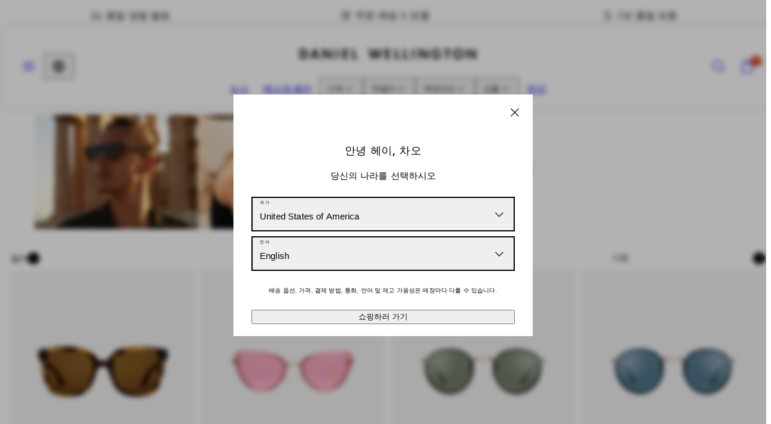

--- FILE ---
content_type: text/html; charset=utf-8
request_url: https://kr.danielwellington.com/collections/sunglasses
body_size: 53698
content:
<!doctype html>
<html class="no-js template-collection" lang="ko">
  <head>
    <meta charset="utf-8">
    <meta http-equiv="X-UA-Compatible" content="IE=edge">
    <meta name="viewport" content="width=device-width,initial-scale=1">
    <title>선글라스 - 남성과 여성 모두를 위한 | DW</title>
    <link rel="preconnect" href="https://cdn.shopify.com" crossorigin>
    <link rel="preconnect" href="https://fonts.shopifycdn.com" crossorigin>
    
    <style data-shopify>
  @font-face {
    font-family: 'DWCaslonItalic';
    src: url( //kr.danielwellington.com/cdn/shop/t/57/assets/dw-caslon-italic.woff2?v=73751210790884161421768298403 ) format('woff2');
  }

  @font-face {
    font-family: 'DWCaslon';
    src: url( //kr.danielwellington.com/cdn/shop/t/57/assets/dw-caslon.woff2?v=20496372282733223481768298403 ) format('woff2');
  }
  @font-face {
    font-family: 'Jost';
    src: url( //kr.danielwellington.com/cdn/shop/t/57/assets/Jost-Light.woff2?v=32488533668796543541768298403 ) format('woff2');
    font-weight: 300;
    size-adjust: 90%;
  }
  @font-face {
    font-family: 'Jost';
    src: url( //kr.danielwellington.com/cdn/shop/t/57/assets/Jost-Regular.woff2?v=127405624538829602041768298403 ) format('woff2');
    font-weight: 400;
    size-adjust: 90%;
  }
  @font-face {
    font-family: 'Jost';
    src: url( //kr.danielwellington.com/cdn/shop/t/57/assets/Jost-Medium.woff2?v=71645548972911380801768298403 ) format('woff2');
    font-weight: 500;
    size-adjust: 90%;
  }
  @font-face {
    font-family: 'Jost';
    src: url( //kr.danielwellington.com/cdn/shop/t/57/assets/Jost-LightItalic.woff2?v=153904684319026987511768298403 ) format('woff2');
    font-weight: 300;
    font-style: italic;
    size-adjust: 90%;
  }
  @font-face {
    font-family: 'Jost';
    src: url( //kr.danielwellington.com/cdn/shop/t/57/assets/Jost-Italic.woff2?v=99039844060316234571768298403 ) format('woff2');
    font-weight: 400;
    font-style: italic;
    size-adjust: 90%;
  }
  @font-face {
    font-family: 'Jost';
    src: url( //kr.danielwellington.com/cdn/shop/t/57/assets/Jost-MediumItalic.woff2?v=72031567691195890531768298403 ) format('woff2');
    font-weight: 500;
    font-style: italic;
    size-adjust: 90%;
  }
  @font-face {
    font-family: 'BeVietnamPro';
    src: url( //kr.danielwellington.com/cdn/shop/t/57/assets/BeVietnamPro-ExtraLight.woff2?v=93925922560254866691768298403 ) format('woff2');
    font-weight: 200;
    size-adjust: 90%;
  }
  @font-face {
    font-family: 'BeVietnamPro';
    src: url( //kr.danielwellington.com/cdn/shop/t/57/assets/BeVietnamPro-Light.woff2?v=42713738001361157471768298403 ) format('woff2');
    font-weight: 300;
    size-adjust: 90%;
  }
  @font-face {
    font-family: 'BeVietnamPro';
    src: url( //kr.danielwellington.com/cdn/shop/t/57/assets/BeVietnamPro-Regular.woff2?v=54924095310887939301768298403 ) format('woff2');
    font-weight: 400;
    size-adjust: 90%;
  }
  @font-face {
    font-family: 'BeVietnamPro';
    src: url( //kr.danielwellington.com/cdn/shop/t/57/assets/BeVietnamPro-Medium.woff2?v=36500274441372499101768298403 ) format('woff2');
    font-weight: 500;
    size-adjust: 90%;
  }
  @font-face {
    font-family: 'BeVietnamPro';
    src: url( //kr.danielwellington.com/cdn/shop/t/57/assets/BeVietnamPro-ExtraLightItalic.woff2?v=118673757269395048481768298403 ) format('woff2');
    font-weight: 200;
    font-style: italic;
    size-adjust: 90%;
  }
  @font-face {
    font-family: 'BeVietnamPro';
    src: url( //kr.danielwellington.com/cdn/shop/t/57/assets/BeVietnamPro-LightItalic.woff2?v=88466574420185132101768298403 ) format('woff2');
    font-weight: 300;
    font-style: italic;
    size-adjust: 90%;
  }
  @font-face {
    font-family: 'BeVietnamPro';
    src: url( //kr.danielwellington.com/cdn/shop/t/57/assets/BeVietnamPro-Italic.woff2?v=46825540601980752601768298403 ) format('woff2');
    font-weight: 400;
    font-style: italic;
    size-adjust: 90%;
  }
  @font-face {
    font-family: 'BeVietnamPro';
    src: url( //kr.danielwellington.com/cdn/shop/t/57/assets/BeVietnamPro-MediumItalic.woff2?v=39680121161207034711768298403 ) format('woff2');
    font-weight: 500;
    font-style: italic;
    size-adjust: 90%;
  }
  
    @font-face {
      font-family: 'DWFutura';
      src: url( //kr.danielwellington.com/cdn/shop/t/57/assets/dw-futura-light.woff2?v=13624708932343982721768298403 ) format('woff2');
      font-weight: 300;
    }

    @font-face {
      font-family: 'DWFutura';
      src: url( //kr.danielwellington.com/cdn/shop/t/57/assets/dw-futura-book.woff2?v=122627138966523575831768298403 ) format('woff2');
      font-weight: 400;
    }

    @font-face {
      font-family: 'DWFutura';
      src: url( //kr.danielwellington.com/cdn/shop/t/57/assets/dw-futura-demi.woff2?v=114678242951958962871768298403 ) format('woff2');
      font-weight: 700;
    }
  

  /* Colors - Schemes */
  :root,
    .color-default {
      --color-foreground: #000000;
      --color-background: #ffffff;
      --color-button-foreground: #ffffff;
      --color-button-background: #000000;
      --color-outlines: #000000;
      --color-borders: #f4f4f4;
      --color-overlay: #000000;
      --color-overlay-rgb: 0 0 0;

      --color-card-foreground: #000000;
      --color-card-background: #f4f4f4;
      --gradient-card-background: radial-gradient(rgba(0, 8, 28, 1), rgba(58, 64, 47, 1) 100%);
      --color-background-alt: #f0f0f0;
      }
  
    .color-alternative-1 {
      --color-foreground: #000000;
      --color-background: #f4f4f4;
      --color-button-foreground: #ffffff;
      --color-button-background: #00081c;
      --color-outlines: #00081c;
      --color-borders: #f4f4f4;
      --color-overlay: #f4f4f4;
      --color-overlay-rgb: 244 244 244;

      --color-card-foreground: #111111;
      --color-card-background: #f4f4f4;
      --gradient-card-background: #FFFFFF;
      --color-background-alt: #e5e5e5;
      }
  
    .color-alternative-2 {
      --color-foreground: #ffffff;
      --color-background: #000000;
      --color-button-foreground: #000000;
      --color-button-background: #ffffff;
      --color-outlines: #ffffff;
      --color-borders: #f4f4f4;
      --color-overlay: #000000;
      --color-overlay-rgb: 0 0 0;

      --color-card-foreground: #000000;
      --color-card-background: #f4f4f4;
      --gradient-card-background: radial-gradient(rgba(58, 64, 47, 1) 100%);
      --color-background-alt: #0f0f0f;
      }
  
    .color-overlay-scheme {
      --color-foreground: #ffffff;
      --color-background: #c8182d;
      --color-button-foreground: #c8182d;
      --color-button-background: #ffffff;
      --color-outlines: #ffffff;
      --color-borders: #dddddd;
      --color-overlay: #c8182d;
      --color-overlay-rgb: 200 24 45;

      --color-card-foreground: #000000;
      --color-card-background: #f5f5f5;
      --gradient-card-background: #FFFFFF;
      --color-background-alt: #e31b33;
      }
  
    .color-scheme-9967c46c-4275-4454-8701-1291ca196ddc {
      --color-foreground: #000000;
      --color-background: #ffffff;
      --color-button-foreground: #000000;
      --color-button-background: #ffffff;
      --color-outlines: #ffffff;
      --color-borders: #dddddd;
      --color-overlay: #000000;
      --color-overlay-rgb: 0 0 0;

      --color-card-foreground: #00081c;
      --color-card-background: #f4f4f4;
      --gradient-card-background: radial-gradient(rgba(58, 64, 47, 1) 100%);
      --color-background-alt: #f0f0f0;
      }
  
    .color-scheme-027210d9-fd4e-47a6-9548-ffe09a5e177d {
      --color-foreground: #ffffff;
      --color-background: #ffffff;
      --color-button-foreground: #000000;
      --color-button-background: #ffffff;
      --color-outlines: #ffffff;
      --color-borders: #f4f4f4;
      --color-overlay: #000000;
      --color-overlay-rgb: 0 0 0;

      --color-card-foreground: #ffffff;
      --color-card-background: #00081c;
      --gradient-card-background: radial-gradient(rgba(0, 8, 28, 1), rgba(58, 64, 47, 1) 100%);
      --color-background-alt: #f0f0f0;
      }
  
    .color-scheme-dcfd73d2-fba5-4d33-b097-1997815148f6 {
      --color-foreground: #ffffff;
      --color-background: #e85f70;
      --color-button-foreground: #e85f70;
      --color-button-background: #ffffff;
      --color-outlines: #ffffff;
      --color-borders: #f4f4f4;
      --color-overlay: #000000;
      --color-overlay-rgb: 0 0 0;

      --color-card-foreground: #000000;
      --color-card-background: #f4f4f4;
      --gradient-card-background: radial-gradient(rgba(0, 8, 28, 1), rgba(58, 64, 47, 1) 100%);
      --color-background-alt: #e44458;
      }
  
    .color-scheme-6afd0990-298c-49d9-8daa-d9b659e1062d {
      --color-foreground: #ffffff;
      --color-background: #2c436c;
      --color-button-foreground: #000000;
      --color-button-background: #ffffff;
      --color-outlines: #ffffff;
      --color-borders: #f4f4f4;
      --color-overlay: #000000;
      --color-overlay-rgb: 0 0 0;

      --color-card-foreground: #000000;
      --color-card-background: #f4f4f4;
      --gradient-card-background: radial-gradient(rgba(0, 8, 28, 1), rgba(58, 64, 47, 1) 100%);
      --color-background-alt: #355082;
      }
  
    .color-scheme-ee100514-e8e1-40fd-bbb6-fb49af62f640 {
      --color-foreground: #000000;
      --color-background: #93e2bb;
      --color-button-foreground: #ffffff;
      --color-button-background: #000000;
      --color-outlines: #000000;
      --color-borders: #f4f4f4;
      --color-overlay: #000000;
      --color-overlay-rgb: 0 0 0;

      --color-card-foreground: #93e2bb;
      --color-card-background: #141d2b;
      --gradient-card-background: radial-gradient(rgba(0, 8, 28, 1), rgba(58, 64, 47, 1) 100%);
      --color-background-alt: #7bdcac;
      }
  
    .color-scheme-63a3704c-0bec-4e7b-93a7-7e1a52b63078 {
      --color-foreground: #000000;
      --color-background: #ffffff;
      --color-button-foreground: #000000;
      --color-button-background: #ffffff;
      --color-outlines: #000000;
      --color-borders: #f4f4f4;
      --color-overlay: #000000;
      --color-overlay-rgb: 0 0 0;

      --color-card-foreground: #000000;
      --color-card-background: #f4f4f4;
      --gradient-card-background: radial-gradient(rgba(0, 8, 28, 1), rgba(58, 64, 47, 1) 100%);
      --color-background-alt: #f0f0f0;
      }
  
    .color-scheme-1c3482c7-2148-40e9-938e-6fb5c58318d2 {
      --color-foreground: #111111;
      --color-background: #ffffff;
      --color-button-foreground: #ffffff;
      --color-button-background: #85714d;
      --color-outlines: #000000;
      --color-borders: #dddddd;
      --color-overlay: #000000;
      --color-overlay-rgb: 0 0 0;

      --color-card-foreground: #000000;
      --color-card-background: #f4f4f4;
      --gradient-card-background: radial-gradient(rgba(0, 8, 28, 1), rgba(58, 64, 47, 1) 100%);
      --color-background-alt: #f0f0f0;
      }
  
    .color-scheme-24028163-e695-4c0d-9a18-b4377a8ed802 {
      --color-foreground: #ffffff;
      --color-background: #0d4831;
      --color-button-foreground: #0d4831;
      --color-button-background: #ffffff;
      --color-outlines: #ffffff;
      --color-borders: #f4f4f4;
      --color-overlay: #0d4831;
      --color-overlay-rgb: 13 72 49;

      --color-card-foreground: #ffffff;
      --color-card-background: #0d4831;
      --gradient-card-background: radial-gradient(rgba(0, 8, 28, 1), rgba(58, 64, 47, 1) 100%);
      --color-background-alt: #126243;
      }
  
    .color-scheme-a80267e6-d757-4d2a-b011-b8db3a3a2069 {
      --color-foreground: #000000;
      --color-background: #ffffff;
      --color-button-foreground: #bbbbbb;
      --color-button-background: rgba(0,0,0,0);
      --color-outlines: #000000;
      --color-borders: #f4f4f4;
      --color-overlay: #000000;
      --color-overlay-rgb: 0 0 0;

      --color-card-foreground: #ffffff;
      --color-card-background: #000000;
      --gradient-card-background: radial-gradient(rgba(0, 8, 28, 1), rgba(58, 64, 47, 1) 100%);
      --color-background-alt: #f0f0f0;
      }
  

  body, .color-default, .color-alternative-1, .color-alternative-2, .color-overlay-scheme, .color-scheme-9967c46c-4275-4454-8701-1291ca196ddc, .color-scheme-027210d9-fd4e-47a6-9548-ffe09a5e177d, .color-scheme-dcfd73d2-fba5-4d33-b097-1997815148f6, .color-scheme-6afd0990-298c-49d9-8daa-d9b659e1062d, .color-scheme-ee100514-e8e1-40fd-bbb6-fb49af62f640, .color-scheme-63a3704c-0bec-4e7b-93a7-7e1a52b63078, .color-scheme-1c3482c7-2148-40e9-938e-6fb5c58318d2, .color-scheme-24028163-e695-4c0d-9a18-b4377a8ed802, .color-scheme-a80267e6-d757-4d2a-b011-b8db3a3a2069 {
    color: var(--color-foreground);
    background-color: var(--color-background);
  }

  :root {
    --ideal-width: 1280px;
    --container-inner-width: min(100vw - var(--container-margin)*2  , var(--ideal-width));

     /* Colors - Status indicator */
    --success: #31862D;
    --success-foreground: #FFFFFF;
    --error: #DD4242;
    --error-foreground: #FFFFFF;

    /* Colors - Special colors */--cart-dot-foreground: #fff;--cart-dot-background: #c72d00;
    --soldout: ;
    --placeholder-bg: rgba(233, 233, 233);
    --review-stars: #85714d;


    /* Typography - Base/Body */
    --font-body-family: Jost, sans-serif;
    --font-body-weight: 300; /* ... */
    --font-body-line-height: 1.3;
    --font-body-letter-spacing: 0.01em;
    --font-body-text-transform: none;

    /* Typography - Heading/Titles */
    --font-heading-family: Jost, sans-serif;
    --font-heading-weight: 500;
    --font-heading-line-height: 1;
    --font-heading-letter-spacing: 0.01em;
    --font-heading-text-transform: none;

    /* Typography - Subheading/Subtitle */--font-subheader-family: var(--font-heading-family);
    --font-subheader-style: var(--font-heading-style);
    --font-subheader-weight: var(--font-heading-weight);--font-subheader-text-transform: none;
    --font-subheader-line-height: ;
    --font-subheader-letter-spacing: 0.01em;

    /* Typography - Buttons */--font-button-family: var(--font-body-family);
    --font-button-style: var(--font-body-style);
    --font-button-weight: var(--font-body-weight);--font-button-text-transform: uppercase;
    --font-button-size: 16px;
    --font-button-letter-spacing: 0.16em;

    /* Typography - Site header */--font-site-header-family: var(--font-heading-family);
    --font-site-header-style: var(--font-heading-style);
    --font-site-header-weight: var(--font-heading-weight);--font-site-header-text-transform: none;
    --font-site-header-size: 16px;
    --font-site-header-letter-spacing: 0.01em;

    /* Typography - Navigation */--font-navigation-family: var(--font-heading-family);
    --font-navigation-style: var(--font-heading-style);
    --font-navigation-weight: var(--font-heading-weight);--font-navigation-text-transform: none;

    --font-navigation-size: 15px;
    --font-navigation-line-height: 1.5;
    --font-navigation-letter-spacing: 0.01em;

    /* Badges */--font-badge-family: var(--font-body-family);
    --font-badge-style: var(--font-body-style);
    --font-badge-weight: var(--font-body-weight);--font-badge-text-transform: uppercase;

    --font-badge-size: 10px;
    --font-badge-letter-spacing: 0.15em;
    --badge-border-radius: 0px;

    /* Drawers */
    --drawers-overlay-alpha: 0.64;
    --drawers-overlay-blur: 10px;

    /* Modals */
    --modals-overlay-alpha: 0.3;
    --modals-overlay-blur: 4px;

    /* Cards */
    --card-border-radius: 0px;
    --card-body-padding: 16px;
    --card-media-padding: 16px;

    /* Aesthetics */
    --button-border-radius: 0px;
    --button-padding: 0.9em 2.6em;
    --button-round-padding: 0.9em;
    --modal-border-radius: 0px;
    --icon-stroke: 1.4;
    --icon-stroke-px: 1.4px;--br-img: 0px;/* Forms and inputs */
    --input-background: #FFFFFF;
    --input-foreground: #111111;
    --input-border-width: 1px;
    --input-border-color: #DDDDDD;
    --input-border-radius: 0;
    /* --input-box-shadow: inset 2px 2px 8px rgba(0,0,0,.25); */
    --input-box-shadow: 0;
    --input-letter-spacing: 0;

    /* Other */--css-icon-close: url("data:image/svg+xml,%3Csvg version='1.1' xmlns='http://www.w3.org/2000/svg' x='0px' y='0px' width='44px' height='44px' viewBox='0 0 44 44' %3E%3Cstyle type='text/css'%3E .line%7Bfill:none;stroke:%23000000;stroke-linecap:round;stroke-width:1.4;stroke-linejoin:round;%7D%0A%3C/style%3E%3Ccircle cx='22' cy='22' r='18' fill='%23ffffff' /%3E%3Cline class='line' x1='27' y1='17' x2='17' y2='27'/%3E%3Cline class='line' x1='17' y1='17' x2='27' y2='27'/%3E%3C/svg%3E");
    --css-icon-full-screen: url("data:image/svg+xml,%3Csvg version='1.1' xmlns='http://www.w3.org/2000/svg' x='0px' y='0px' width='44px' height='44px' viewBox='0 0 44 44' %3E%3Cstyle type='text/css'%3E .line%7Bfill:none;stroke:%23000000;stroke-linecap:round;stroke-width:1.4;stroke-linejoin:round;%7D%0A%3C/style%3E%3Ccircle cx='22' cy='22' r='18' fill='%23ffffff' /%3E%3Cpolyline class='line' points='15 20 15 15 20 15'/%3E %3Cpolyline class='line' points='24 15 29 15 29 20'/%3E %3Cpolyline class='line' points='29 24 29 29 24 29'/%3E %3Cpolyline class='line' points='20 29 15 29 15 24'/%3E %3Cline class='line' x1='15' y1='15' x2='19' y2='19'/%3E %3Cline class='line' x1='29' y1='15' x2='25' y2='19'/%3E %3Cline class='line' x1='29' y1='29' x2='25' y2='25'/%3E %3Cline class='line' x1='15' y1='29' x2='19' y2='25'/%3E%3C/svg%3E");
    --css-icon-zoom-in: url("data:image/svg+xml,%3Csvg version='1.1' xmlns='http://www.w3.org/2000/svg' x='0px' y='0px' width='44px' height='44px' viewBox='0 0 44 44' %3E%3Cstyle type='text/css'%3E .line%7Bfill:none;stroke:%23000000;stroke-linecap:round;stroke-width:1.4;stroke-linejoin:round;%7D%0A%3C/style%3E%3Ccircle cx='22' cy='22' r='18' fill='%23ffffff' /%3E%3Ccircle class='line' cx='21' cy='21' r='6'/%3E%3Cline class='line' x1='21' y1='19' x2='21' y2='23'/%3E%3Cline class='line' x1='19' y1='21' x2='23' y2='21'/%3E%3Cline class='line' x1='29.6' y1='29.6' x2='25.2' y2='25.2'/%3E%3C/svg%3E");
    --sticky-header-margin-top: 0;
  }

  html {font-size: 62.5%;

    --gutter: 10px;
    --container-margin: 10px;
    --grid-gap: 10px;--max-col-width: 97px
  }

  h3.card-title.h5 {
    font-size: 1.6rem;
  }

  @media only screen and (min-width: 768px) {
    html {font-size: 52.083333333333336%;
      --gutter: 10px;
      --container-margin: 10px;
    }

    :root {
      --card-body-padding: 24px;
      --card-media-padding: 24px;
    }

    h3.card-title.h5 {
      font-size: 1.8rem;
    }
  }/* ---------- */
  /* TYPOGRAPHY */
  body     { --font-size: 1.6rem }
  h1,.h1   { --font-size: 3.2rem }
  h2,.h2   { --font-size: 2.6rem }
  h3,.h3   { --font-size: 2.2rem }
  h4,.h4   { --font-size: 2.0rem }
  h5,.h5   { --font-size: 1.8rem }
  h6,.h6   { --font-size: 1.6rem }
  .caption { --font-size: 1.2rem }

  body, .font-body {
    font-size: var(--font-size);
    font-family: var(--font-body-family);
    font-style: var(--font-body-style);
    font-weight: var(--font-body-weight);
    line-height: var(--font-body-line-height);
    letter-spacing: var(--font-body-letter-spacing);
  }

  h1,h2,h3,h4,h5,h6,
  .h1,.h2,.h3,.h4,.h5,.h6 {
    font-size: var(--font-size);
    font-family: var(--font-heading-family);
    font-style: var(--font-heading-style);
    font-weight: var(--font-heading-weight);
    line-height: var(--font-heading-line-height);
    letter-spacing: var(--font-heading-letter-spacing);
    text-transform: var(--font-heading-text-transform);
    word-break: break-word;
  }

  @media only screen and (min-width: 768px) {
    body     { --font-size: 1.8rem }
    h1,.h1   { --font-size: 4.0rem }
    h2,.h2   { --font-size: 3.2rem }
    h3,.h3   { --font-size: 2.6rem }
    h4,.h4   { --font-size: 2.2rem }
    h5,.h5   { --font-size: 2.0rem }
    h6,.h6   { --font-size: 1.8rem }
    .caption { --font-size: 1.4rem }
  }

  /* Size modifiers */
  .size--nano, .rte.size--nano *              { font-size: calc(var(--font-size)*0.65) }
  .size--tiny, .rte.size--tiny *              { font-size: calc(var(--font-size)*0.75) }
  .size--small, .rte.size--small *            { font-size: calc(var(--font-size)*0.85) }
  .size--default, .rte.size--default *        { font-size: var(--font-size) }
  .size--large, .rte.size--large *            { font-size: calc(var(--font-size)*1.25) }
  .size--huge, .rte.size--huge *              { font-size: calc(var(--font-size)*1.50) }
  .size--gigantic, .rte.size--gigantic *      { font-size: calc(var(--font-size)*2.00) }
  .size--outrageous, .rte.size--outrageous *  { font-size: calc(var(--font-size)*3.00) }

  .btn.size--nano       { font-size: calc(var(--font-button-size)*0.65) !important }
  .btn.size--tiny       { font-size: calc(var(--font-button-size)*0.75) !important }
  .btn.size--small      { font-size: calc(var(--font-button-size)*0.85) !important }
  .btn.size--default    { font-size: var(--font-button-size) !important }
  .btn.size--large      { font-size: calc(var(--font-button-size)*1.25) !important }
  .btn.size--huge       { font-size: calc(var(--font-button-size)*1.50) !important }
  .btn.size--gigantic   { font-size: calc(var(--font-button-size)*2.00) !important }
  .btn.size--outrageous { font-size: calc(var(--font-button-size)*3.00) !important }

  @media only screen and (min-width: 768px) {
    .sm-size--nano, .rte.sm-size--nano *              { font-size: calc(var(--font-size)*0.65) }
    .sm-size--tiny, .rte.sm-size--tiny *              { font-size: calc(var(--font-size)*0.75) }
    .sm-size--small, .rte.sm-size--small *            { font-size: calc(var(--font-size)*0.85) }
    .sm-size--default, .rte.sm-size--default *        { font-size: var(--font-size) }
    .sm-size--large, .rte.sm-size--large *            { font-size: calc(var(--font-size)*1.25) }
    .sm-size--huge, .rte.sm-size--huge *              { font-size: calc(var(--font-size)*1.50) }
    .sm-size--gigantic, .rte.sm-size--gigantic *      { font-size: calc(var(--font-size)*2.00) }
    .sm-size--outrageous, .rte.sm-size--outrageous *  { font-size: calc(var(--font-size)*3.00) }

    .btn.sm-size--nano       { font-size: calc(var(--font-button-size)*0.65) !important }
    .btn.sm-size--tiny       { font-size: calc(var(--font-button-size)*0.75) !important }
    .btn.sm-size--small      { font-size: calc(var(--font-button-size)*0.85) !important }
    .btn.sm-size--default    { font-size: var(--font-button-size) !important }
    .btn.sm-size--large      { font-size: calc(var(--font-button-size)*1.25) !important }
    .btn.sm-size--huge       { font-size: calc(var(--font-button-size)*1.50) !important }
    .btn.sm-size--gigantic   { font-size: calc(var(--font-button-size)*2.00) !important }
    .btn.sm-size--outrageous { font-size: calc(var(--font-button-size)*3.00) !important }
  }

  /* Style modifiers */
  .style--subdued   { opacity: 0.65 }
  .style--semisubdued   { opacity: 0.8 }

  .subheading {
    font-family: var(--font-subheader-family);
    font-weight: var(--font-subheader-weight);
    font-style: var(--font-subheader-style);
    letter-spacing: var(--font-subheader-letter-spacing);
    line-height:  var(--font-subheader-line-height);
    text-transform: var(--font-subheader-text-transform);
  }@media only screen and (min-width: 768px) {
    .gridy-arrows {
      opacity: 0 !important;
      transform: scale(0.95) !important;
      transition: all 0.3s ease-in-out !important;
    }
    .gridy-slider:hover .gridy-arrows {
      opacity: 1 !important;
      transform: scale(1.0) !important;
    }
  }</style>


    <link href="//kr.danielwellington.com/cdn/shop/t/57/assets/accessibility.css?v=174631289041109211661768298403" rel="stylesheet" type="text/css" media="all" />
    <link href="//kr.danielwellington.com/cdn/shop/t/57/assets/reset.css?v=182623807648164772411768298403" rel="stylesheet" type="text/css" media="all" />
    <link href="//kr.danielwellington.com/cdn/shop/t/57/assets/critical.css?v=126861760556125309591768298403" rel="stylesheet" type="text/css" media="all" />
    <link href="//kr.danielwellington.com/cdn/shop/t/57/assets/component-product-grid.css?v=147637643811341940061768298403" rel="stylesheet" type="text/css" media="all" />
    <link href="//kr.danielwellington.com/cdn/shop/t/57/assets/component-grid.css?v=140018281272922422431768298403" rel="stylesheet" type="text/css" media="all" />
    <link href="//kr.danielwellington.com/cdn/shop/t/57/assets/component-card.css?v=129803086968172345951768298403" rel="stylesheet" type="text/css" media="all" />
    <link href="//kr.danielwellington.com/cdn/shop/t/57/assets/component-gridy-slider.css?v=97682271239653761771768298403" rel="stylesheet" type="text/css" media="all" />
    
    
    <link rel="preload" as="font" fetchpriority="high" href="//kr.danielwellington.com/cdn/shop/t/57/assets/Jost-Light.woff2?v=32488533668796543541768298403" type="font/woff2" crossorigin>
    <link rel="preload" as="font" fetchpriority="high" href="//kr.danielwellington.com/cdn/shop/t/57/assets/Jost-Medium.woff2?v=71645548972911380801768298403" type="font/woff2" crossorigin>
    <link rel="preload" as="style" fetchpriority="low" href="//kr.danielwellington.com/cdn/shop/t/57/assets/animations.css?v=174467380770972190571768298403" onload="this.rel='stylesheet'">
    
    
    <link rel="stylesheet" href="//kr.danielwellington.com/cdn/shop/t/57/assets/component-cart.css?v=137283721324838230651768298403" media="print" onload="this.media='all'">
    
    
    <noscript>
    <link href="//kr.danielwellington.com/cdn/shop/t/57/assets/animations.css?v=174467380770972190571768298403" rel="stylesheet" type="text/css" media="all" />
    <link href="//kr.danielwellington.com/cdn/shop/t/57/assets/component-cart.css?v=137283721324838230651768298403" rel="stylesheet" type="text/css" media="all" />
    </noscript>

    <script src="//kr.danielwellington.com/cdn/shop/t/57/assets/dw-datalayer.js?v=37468693240925164801768298403" defer></script>
    

    
    <script type="text/javascript" src="//kr.danielwellington.com/cdn/shop/t/57/assets/global.js?v=137264799781070388461768298403" defer></script>
    <script src="//kr.danielwellington.com/cdn/shop/t/57/assets/dw-affiliates.js?v=147543772838227517911768298403" defer></script>
    <script type="text/javascript" data-loading="lazy" data-src="//kr.danielwellington.com/cdn/shop/t/57/assets/component-predictive-search.js?v=60418309018047240721768298403"></script>
    <script type="text/javascript" src="//kr.danielwellington.com/cdn/shop/t/57/assets/component-animations.js?v=106395632766080296651768298403" defer></script>

    <script>window.performance && window.performance.mark && window.performance.mark('shopify.content_for_header.start');</script><meta id="shopify-digital-wallet" name="shopify-digital-wallet" content="/68539220257/digital_wallets/dialog">
<link rel="alternate" type="application/atom+xml" title="Feed" href="/collections/sunglasses.atom" />
<link rel="next" href="/collections/sunglasses?page=2">
<link rel="alternate" type="application/json+oembed" href="https://kr.danielwellington.com/collections/sunglasses.oembed">
<script async="async" src="/checkouts/internal/preloads.js?locale=ko-KR"></script>
<script id="shopify-features" type="application/json">{"accessToken":"2fbaf9c57423a6c15bc3a39cd118a062","betas":["rich-media-storefront-analytics"],"domain":"kr.danielwellington.com","predictiveSearch":false,"shopId":68539220257,"locale":"ko"}</script>
<script>var Shopify = Shopify || {};
Shopify.shop = "daniel-wellington-korea.myshopify.com";
Shopify.locale = "ko";
Shopify.currency = {"active":"KRW","rate":"1.0"};
Shopify.country = "KR";
Shopify.theme = {"name":"T3 SS26","id":183648321825,"schema_name":"Taiga","schema_version":"3.9.0","theme_store_id":null,"role":"main"};
Shopify.theme.handle = "null";
Shopify.theme.style = {"id":null,"handle":null};
Shopify.cdnHost = "kr.danielwellington.com/cdn";
Shopify.routes = Shopify.routes || {};
Shopify.routes.root = "/";</script>
<script type="module">!function(o){(o.Shopify=o.Shopify||{}).modules=!0}(window);</script>
<script>!function(o){function n(){var o=[];function n(){o.push(Array.prototype.slice.apply(arguments))}return n.q=o,n}var t=o.Shopify=o.Shopify||{};t.loadFeatures=n(),t.autoloadFeatures=n()}(window);</script>
<script id="shop-js-analytics" type="application/json">{"pageType":"collection"}</script>
<script defer="defer" async type="module" src="//kr.danielwellington.com/cdn/shopifycloud/shop-js/modules/v2/client.init-shop-cart-sync_2_vySZRZ.ko.esm.js"></script>
<script defer="defer" async type="module" src="//kr.danielwellington.com/cdn/shopifycloud/shop-js/modules/v2/chunk.common_DltePkld.esm.js"></script>
<script defer="defer" async type="module" src="//kr.danielwellington.com/cdn/shopifycloud/shop-js/modules/v2/chunk.modal_CITvsnQ_.esm.js"></script>
<script type="module">
  await import("//kr.danielwellington.com/cdn/shopifycloud/shop-js/modules/v2/client.init-shop-cart-sync_2_vySZRZ.ko.esm.js");
await import("//kr.danielwellington.com/cdn/shopifycloud/shop-js/modules/v2/chunk.common_DltePkld.esm.js");
await import("//kr.danielwellington.com/cdn/shopifycloud/shop-js/modules/v2/chunk.modal_CITvsnQ_.esm.js");

  window.Shopify.SignInWithShop?.initShopCartSync?.({"fedCMEnabled":true,"windoidEnabled":true});

</script>
<script>(function() {
  var isLoaded = false;
  function asyncLoad() {
    if (isLoaded) return;
    isLoaded = true;
    var urls = ["https:\/\/static.klaviyo.com\/onsite\/js\/klaviyo.js?company_id=XcCfer\u0026shop=daniel-wellington-korea.myshopify.com","https:\/\/cdn.shopify.com\/s\/files\/1\/0685\/3922\/0257\/t\/3\/assets\/zendesk-embeddable.js?v=1679916571\u0026shop=daniel-wellington-korea.myshopify.com","https:\/\/storage.googleapis.com\/prd-bb-scripts\/brandbassador\/bb-frontend.js?shop=daniel-wellington-korea.myshopify.com","https:\/\/d38xvr37kwwhcm.cloudfront.net\/js\/grin-sdk.js?shop=daniel-wellington-korea.myshopify.com"];
    for (var i = 0; i < urls.length; i++) {
      var s = document.createElement('script');
      s.type = 'text/javascript';
      s.async = true;
      s.src = urls[i];
      var x = document.getElementsByTagName('script')[0];
      x.parentNode.insertBefore(s, x);
    }
  };
  if(window.attachEvent) {
    window.attachEvent('onload', asyncLoad);
  } else {
    window.addEventListener('load', asyncLoad, false);
  }
})();</script>
<script id="__st">var __st={"a":68539220257,"offset":32400,"reqid":"d94cabe0-4975-4cd7-b934-d1d2692c57b3-1769309140","pageurl":"kr.danielwellington.com\/collections\/sunglasses","u":"ff8e43bb73f7","p":"collection","rtyp":"collection","rid":437809905953};</script>
<script>window.ShopifyPaypalV4VisibilityTracking = true;</script>
<script id="captcha-bootstrap">!function(){'use strict';const t='contact',e='account',n='new_comment',o=[[t,t],['blogs',n],['comments',n],[t,'customer']],c=[[e,'customer_login'],[e,'guest_login'],[e,'recover_customer_password'],[e,'create_customer']],r=t=>t.map((([t,e])=>`form[action*='/${t}']:not([data-nocaptcha='true']) input[name='form_type'][value='${e}']`)).join(','),a=t=>()=>t?[...document.querySelectorAll(t)].map((t=>t.form)):[];function s(){const t=[...o],e=r(t);return a(e)}const i='password',u='form_key',d=['recaptcha-v3-token','g-recaptcha-response','h-captcha-response',i],f=()=>{try{return window.sessionStorage}catch{return}},m='__shopify_v',_=t=>t.elements[u];function p(t,e,n=!1){try{const o=window.sessionStorage,c=JSON.parse(o.getItem(e)),{data:r}=function(t){const{data:e,action:n}=t;return t[m]||n?{data:e,action:n}:{data:t,action:n}}(c);for(const[e,n]of Object.entries(r))t.elements[e]&&(t.elements[e].value=n);n&&o.removeItem(e)}catch(o){console.error('form repopulation failed',{error:o})}}const l='form_type',E='cptcha';function T(t){t.dataset[E]=!0}const w=window,h=w.document,L='Shopify',v='ce_forms',y='captcha';let A=!1;((t,e)=>{const n=(g='f06e6c50-85a8-45c8-87d0-21a2b65856fe',I='https://cdn.shopify.com/shopifycloud/storefront-forms-hcaptcha/ce_storefront_forms_captcha_hcaptcha.v1.5.2.iife.js',D={infoText:'hCaptcha에 의해 보호됨',privacyText:'개인정보 보호',termsText:'약관'},(t,e,n)=>{const o=w[L][v],c=o.bindForm;if(c)return c(t,g,e,D).then(n);var r;o.q.push([[t,g,e,D],n]),r=I,A||(h.body.append(Object.assign(h.createElement('script'),{id:'captcha-provider',async:!0,src:r})),A=!0)});var g,I,D;w[L]=w[L]||{},w[L][v]=w[L][v]||{},w[L][v].q=[],w[L][y]=w[L][y]||{},w[L][y].protect=function(t,e){n(t,void 0,e),T(t)},Object.freeze(w[L][y]),function(t,e,n,w,h,L){const[v,y,A,g]=function(t,e,n){const i=e?o:[],u=t?c:[],d=[...i,...u],f=r(d),m=r(i),_=r(d.filter((([t,e])=>n.includes(e))));return[a(f),a(m),a(_),s()]}(w,h,L),I=t=>{const e=t.target;return e instanceof HTMLFormElement?e:e&&e.form},D=t=>v().includes(t);t.addEventListener('submit',(t=>{const e=I(t);if(!e)return;const n=D(e)&&!e.dataset.hcaptchaBound&&!e.dataset.recaptchaBound,o=_(e),c=g().includes(e)&&(!o||!o.value);(n||c)&&t.preventDefault(),c&&!n&&(function(t){try{if(!f())return;!function(t){const e=f();if(!e)return;const n=_(t);if(!n)return;const o=n.value;o&&e.removeItem(o)}(t);const e=Array.from(Array(32),(()=>Math.random().toString(36)[2])).join('');!function(t,e){_(t)||t.append(Object.assign(document.createElement('input'),{type:'hidden',name:u})),t.elements[u].value=e}(t,e),function(t,e){const n=f();if(!n)return;const o=[...t.querySelectorAll(`input[type='${i}']`)].map((({name:t})=>t)),c=[...d,...o],r={};for(const[a,s]of new FormData(t).entries())c.includes(a)||(r[a]=s);n.setItem(e,JSON.stringify({[m]:1,action:t.action,data:r}))}(t,e)}catch(e){console.error('failed to persist form',e)}}(e),e.submit())}));const S=(t,e)=>{t&&!t.dataset[E]&&(n(t,e.some((e=>e===t))),T(t))};for(const o of['focusin','change'])t.addEventListener(o,(t=>{const e=I(t);D(e)&&S(e,y())}));const B=e.get('form_key'),M=e.get(l),P=B&&M;t.addEventListener('DOMContentLoaded',(()=>{const t=y();if(P)for(const e of t)e.elements[l].value===M&&p(e,B);[...new Set([...A(),...v().filter((t=>'true'===t.dataset.shopifyCaptcha))])].forEach((e=>S(e,t)))}))}(h,new URLSearchParams(w.location.search),n,t,e,['guest_login'])})(!0,!0)}();</script>
<script integrity="sha256-4kQ18oKyAcykRKYeNunJcIwy7WH5gtpwJnB7kiuLZ1E=" data-source-attribution="shopify.loadfeatures" defer="defer" src="//kr.danielwellington.com/cdn/shopifycloud/storefront/assets/storefront/load_feature-a0a9edcb.js" crossorigin="anonymous"></script>
<script data-source-attribution="shopify.dynamic_checkout.dynamic.init">var Shopify=Shopify||{};Shopify.PaymentButton=Shopify.PaymentButton||{isStorefrontPortableWallets:!0,init:function(){window.Shopify.PaymentButton.init=function(){};var t=document.createElement("script");t.src="https://kr.danielwellington.com/cdn/shopifycloud/portable-wallets/latest/portable-wallets.ko.js",t.type="module",document.head.appendChild(t)}};
</script>
<script data-source-attribution="shopify.dynamic_checkout.buyer_consent">
  function portableWalletsHideBuyerConsent(e){var t=document.getElementById("shopify-buyer-consent"),n=document.getElementById("shopify-subscription-policy-button");t&&n&&(t.classList.add("hidden"),t.setAttribute("aria-hidden","true"),n.removeEventListener("click",e))}function portableWalletsShowBuyerConsent(e){var t=document.getElementById("shopify-buyer-consent"),n=document.getElementById("shopify-subscription-policy-button");t&&n&&(t.classList.remove("hidden"),t.removeAttribute("aria-hidden"),n.addEventListener("click",e))}window.Shopify?.PaymentButton&&(window.Shopify.PaymentButton.hideBuyerConsent=portableWalletsHideBuyerConsent,window.Shopify.PaymentButton.showBuyerConsent=portableWalletsShowBuyerConsent);
</script>
<script data-source-attribution="shopify.dynamic_checkout.cart.bootstrap">document.addEventListener("DOMContentLoaded",(function(){function t(){return document.querySelector("shopify-accelerated-checkout-cart, shopify-accelerated-checkout")}if(t())Shopify.PaymentButton.init();else{new MutationObserver((function(e,n){t()&&(Shopify.PaymentButton.init(),n.disconnect())})).observe(document.body,{childList:!0,subtree:!0})}}));
</script>
<link rel="stylesheet" media="screen" href="//kr.danielwellington.com/cdn/shop/t/57/compiled_assets/styles.css?v=7728">
<script>window.performance && window.performance.mark && window.performance.mark('shopify.content_for_header.end');</script>

    <meta name="description" content="세련된 선글라스를 통해 세상을 바라보세요. 우리의 세련된 선글라스 컬렉션을 탐색해보세요. 이 선글라스는 당신의 모습을 더욱 돋보이게 하면서 눈을 보호해줍니다. DW 온라인에서 구매하세요.">
    <meta name="robots" content="all">

    <link rel="canonical" href="https://kr.danielwellington.com/collections/sunglasses">    <meta property="og:site_name" content="Daniel Wellington">
    <meta property="og:url" content="https://kr.danielwellington.com/collections/sunglasses">
    <meta property="og:title" content="선글라스 - 남성과 여성 모두를 위한 | DW">
    <meta property="og:type" content="website">
    <meta property="og:description" content="세련된 선글라스를 통해 세상을 바라보세요. 우리의 세련된 선글라스 컬렉션을 탐색해보세요. 이 선글라스는 당신의 모습을 더욱 돋보이게 하면서 눈을 보호해줍니다. DW 온라인에서 구매하세요.">

    <meta property="og:image" content="http://kr.danielwellington.com/cdn/shop/collections/sunglasses-collection-marmor_da8204cd-d422-4030-9fdc-a032b66e1e9d.jpg?v=1728396495">
    <meta property="og:image:secure_url" content="https://kr.danielwellington.com/cdn/shop/collections/sunglasses-collection-marmor_da8204cd-d422-4030-9fdc-a032b66e1e9d.jpg?v=1728396495">
    <meta property="og:image:width" content="1000">
    <meta property="og:image:height" content="1000">

    <meta name="twitter:card" content="summary_large_image">
    <meta name="twitter:title" content="선글라스 - 남성과 여성 모두를 위한 | DW">
    <meta name="twitter:description" content="세련된 선글라스를 통해 세상을 바라보세요. 우리의 세련된 선글라스 컬렉션을 탐색해보세요. 이 선글라스는 당신의 모습을 더욱 돋보이게 하면서 눈을 보호해줍니다. DW 온라인에서 구매하세요.">

    <script>
      document.documentElement.className = document.documentElement.className.replace('no-js', 'js');
    </script>

    

    <meta name="theme-color" content="">
    <link rel="shortcut icon" href="//kr.danielwellington.com/cdn/shop/files/black_dw_logo.png?crop=center&height=32&v=1677844955&width=32" type="image/png" />
    


      
        
        <link rel="alternate" hreflang="x-default" href="https://www.danielwellington.com/collections/sunglasses">


    
              <link rel="alternate" hreflang="en-ZA" href="https://za.danielwellington.com/collections/sunglasses">
              <link rel="alternate" hreflang="en-AU" href="https://au.danielwellington.com/collections/sunglasses">
              <link rel="alternate" hreflang="vi-VN" href="https://vn.danielwellington.com/collections/sunglasses">
              <link rel="alternate" hreflang="en-VN" href="https://vn.danielwellington.com/en/collections/sunglasses">
              <link rel="alternate" hreflang="en-US" href="https://us.danielwellington.com/collections/sunglasses">
              <link rel="alternate" hreflang="en-GB" href="https://uk.danielwellington.com/collections/sunglasses">
              <link rel="alternate" hreflang="en-TH" href="https://www.danielwellington.com/en-th/collections/sunglasses">
              <link rel="alternate" hreflang="zh-TH" href="https://www.danielwellington.com/zh-th/collections/sunglasses">
              <link rel="alternate" hreflang="zh-TW" href="https://tw.danielwellington.com/collections/sunglasses">
              <link rel="alternate" hreflang="en-TW" href="https://tw.danielwellington.com/en/collections/sunglasses">
              <link rel="alternate" hreflang="de-CH" href="https://www.danielwellington.com/de-ch/collections/sunglasses">
              <link rel="alternate" hreflang="fr-CH" href="https://www.danielwellington.com/fr-ch/collections/sunglasses">
              <link rel="alternate" hreflang="en-CH" href="https://www.danielwellington.com/en-ch/collections/sunglasses">
              <link rel="alternate" hreflang="it-CH" href="https://www.danielwellington.com/it-ch/collections/sunglasses">
              <link rel="alternate" hreflang="en-SE" href="https://www.danielwellington.com/en-se/collections/sunglasses">
              <link rel="alternate" hreflang="sv-SE" href="https://www.danielwellington.com/sv-se/collections/sunglasses">
              <link rel="alternate" hreflang="es-ES" href="https://www.danielwellington.com/es-es/collections/sunglasses">
              <link rel="alternate" hreflang="en-ES" href="https://www.danielwellington.com/en-es/collections/sunglasses">
              <link rel="alternate" hreflang="ko-KR" href="https://kr.danielwellington.com/collections/sunglasses">
              <link rel="alternate" hreflang="zh-SG" href="https://www.danielwellington.com/zh-sg/collections/sunglasses">
              <link rel="alternate" hreflang="en-SG" href="https://www.danielwellington.com/en-sg/collections/sunglasses">
              <link rel="alternate" hreflang="ar-SA" href="https://sa.danielwellington.com/ar/collections/sunglasses">
              <link rel="alternate" hreflang="en-SA" href="https://sa.danielwellington.com/collections/sunglasses">
              <link rel="alternate" hreflang="pl-PL" href="https://www.danielwellington.com/pl-pl/collections/sunglasses">
              <link rel="alternate" hreflang="en-PL" href="https://www.danielwellington.com/en-pl/collections/sunglasses">
              <link rel="alternate" hreflang="en-PH" href="https://ph.danielwellington.com/collections/sunglasses">
              <link rel="alternate" hreflang="en-NO" href="https://www.danielwellington.com/en-no/collections/sunglasses">
              <link rel="alternate" hreflang="en-NZ" href="https://www.danielwellington.com/en-nz/collections/sunglasses">
              <link rel="alternate" hreflang="en-MY" href="https://my.danielwellington.com/collections/sunglasses">
              <link rel="alternate" hreflang="ja-JP" href="https://jp.danielwellington.com/collections/sunglasses">
              <link rel="alternate" hreflang="it-IT" href="https://www.danielwellington.com/it-it/collections/sunglasses">
              <link rel="alternate" hreflang="en-IT" href="https://www.danielwellington.com/en-it/collections/sunglasses">
              <link rel="alternate" hreflang="en-ID" href="https://idn.danielwellington.com/collections/sunglasses">
              <link rel="alternate" hreflang="en-IN" href="https://in.danielwellington.com/collections/sunglasses">
              <link rel="alternate" hreflang="zh-HK" href="https://www.danielwellington.com/zh-hk/collections/sunglasses">
              <link rel="alternate" hreflang="en-HK" href="https://www.danielwellington.com/en-hk/collections/sunglasses">
              <link rel="alternate" hreflang="en-DE" href="https://www.danielwellington.com/en-de/collections/sunglasses">
              <link rel="alternate" hreflang="de-DE" href="https://www.danielwellington.com/de-de/collections/sunglasses">
              <link rel="alternate" hreflang="en-FR" href="https://www.danielwellington.com/en-fr/collections/sunglasses">
              <link rel="alternate" hreflang="fr-FR" href="https://www.danielwellington.com/fr-fr/collections/sunglasses">
              <link rel="alternate" hreflang="en-CA" href="https://ca.danielwellington.com/collections/sunglasses">
              <link rel="alternate" hreflang="fr-CA" href="https://ca.danielwellington.com/fr/collections/sunglasses">
              <link rel="alternate" hreflang="en-AT" href="https://www.danielwellington.com/en-de/collections/sunglasses">
              <link rel="alternate" hreflang="de-AT" href="https://www.danielwellington.com/de-de/collections/sunglasses">
              <link rel="alternate" hreflang="tr-TR" href="https://tr.danielwellington.com/collections/sunglasses">
              <link rel="alternate" hreflang="ar-AE" href="https://gcc.danielwellington.com/ar/collections/sunglasses">
              <link rel="alternate" hreflang="en-AE" href="https://gcc.danielwellington.com/collections/sunglasses">
<script>
    const amountToMajor = (amount) => amount / 100;const UTM_STORAGE_KEY = 'sp_utm';
    const REFERRER_STORAGE_KEY = 'sp_ref';

    function getUtmParamsFromUrl() {
        const urlParams = new URLSearchParams(window.location.search);
        const utm = {};
        urlParams.forEach((value, key) => {
            if (key.startsWith('utm_') || key === 'gclid') {
                utm[key] = value;
            }
        });
        return Object.keys(utm).length > 0 ? utm : null;
    }

    function storeRefParams() {
        const urlParams = new URLSearchParams(window.location.search);

        const referrer = urlParams.get(REFERRER_STORAGE_KEY) || document.referrer;
        if (referrer && !referrer.includes('danielwellington.com')) {
            window.sessionStorage.setItem(REFERRER_STORAGE_KEY, referrer);
        }

        const utm = getUtmParamsFromUrl();
        if (!utm) {
            return;
        }

        window.sessionStorage.setItem(UTM_STORAGE_KEY, JSON.stringify(utm));
    }

    function clearRefFromStorage() {
        window.sessionStorage.removeItem(UTM_STORAGE_KEY);
        window.sessionStorage.removeItem(REFERRER_STORAGE_KEY);
    }

    function addRefToSnowplow(tony) {
        const utmParams = window.sessionStorage.getItem(UTM_STORAGE_KEY);
        if (utmParams) {
            const utm = JSON.parse(utmParams);
            const currentUrl = new URL(window.location.href);
            Object.keys(utm).forEach((key) => {
                currentUrl.searchParams.append(key, utm[key]);
            });
            tony('setCustomUrl', currentUrl.href);
        }

        const spReferrer = window.sessionStorage.getItem(REFERRER_STORAGE_KEY);
        if (spReferrer) {
            tony('setReferrerUrl', spReferrer);
        }
    }

    


    const trackingUrl = 'https://t.danielwellington.com';
    const initOptions = {
        postPath: '/f72dc/yd0',
        cookieDomain: '.danielwellington.com'
    };
    let isPageReferrerSent = false;

    const setupTracking = (anonymousTracking) => {
        if (anonymousTracking) {
            initOptions.anonymousTracking = {
                withServerAnonymisation: true
            };
            storeRefParams();
        }

        ;(function (p, l, o, w, i, n, g) {
            if (!p[i]) {
                p.GlobalSnowplowNamespace = p.GlobalSnowplowNamespace || [];
                p.GlobalSnowplowNamespace.push(i);
                p[i] = function () {
                    (p[i].q = p[i].q || []).push(arguments)
                };
                p[i].q = p[i].q || [];
                n = l.createElement(o);
                g = l.getElementsByTagName(o)[0];
                n.async = 1;
                n.src = w;
                g.parentNode.insertBefore(n, g)
            }
        }(window, document, "script", "//kr.danielwellington.com/cdn/shop/t/57/assets/tony.js?v=28869221527521637331768298403", "tony"));
        window.tony('newTracker', 'dw', trackingUrl, initOptions);
        addRefToSnowplow(window.tony);
        window.tony('enableActivityTracking:dw', {
            minimumVisitLength: 30,
            heartbeatDelay: 10
        });

        const pageViewContext = [{
            schema: 'iglu:com.danielwellington/shopify/jsonschema/1-0-0',
            data: {
                country: Shopify.country
            }
        }];

        if (!anonymousTracking) {
            let utm = getUtmParamsFromUrl()
            if (!utm) {
                const utmFromStorage = window.sessionStorage.getItem(UTM_STORAGE_KEY);
                if (utmFromStorage) {
                    try {
                        utm = JSON.parse(utmFromStorage);
                    } catch (e) {
                        console.error('Failed to parse UTM params from storage', e);
                    }
                }
            }
            if (utm) {
                pageViewContext.push({
                    schema: 'iglu:com.danielwellington/dw_utm/jsonschema/1-0-0',
                    data: {
                        utm
                    }
                });
            }
            clearRefFromStorage();
        }

        window.tony('trackPageView', { context: pageViewContext });

        isPageReferrerSent = !anonymousTracking;

        window.tony('addPlugin:dw',
            'https://cdn.jsdelivr.net/npm/@snowplow/browser-plugin-snowplow-ecommerce@latest/dist/index.umd.min.js',
            ['snowplowEcommerceAccelerator', 'SnowplowEcommercePlugin',]
        );

        function mapJsonProductDataToSnowplow(product, index) {
            return {
                id: product.details.sku,
                name: product.product.title,
                brand: product.product.vendor,
                category: product.product.type,
                price: amountToMajor(product.product.price),
                inventory_status: product.details.outOfStock === 'yes' ? "out of stock" : "in stock",
                currency: 'KRW',
                position: index
            };
        }

        document.addEventListener('promoView', (event) => {
            window.tony('trackPromotionView:dw', event.detail);
        });

        document.addEventListener('promoClick', (event) => {
            window.tony('trackPromotionClick:dw', event.detail);
        });

        document.addEventListener('productListView', (event) => {
            const productListViewEvent = {
                name: event.detail.name,
                products: event.detail.products
            };
            window.tony('trackProductListView:dw', productListViewEvent);
        });

        document.addEventListener('productListClick', (event) => {
            const productListClickEvent = {
                name: event.detail.name,
                product: event.detail.product
            };
            window.tony('trackProductListClick:dw', productListClickEvent);
        });window.tony('addPlugin:dw',
            "https://cdn.jsdelivr.net/npm/@snowplow/browser-plugin-media-tracking@latest/dist/index.umd.min.js",
            ["snowplowMediaTracking", "MediaTrackingPlugin"]
        );const getMappedProduct = (item) => {
            return {
                id: item.sku || item.title,
                price: item.presentment_price,
                currency: "KRW",
                quantity: item.quantity,
                category: item.product_type
            };
        };

        document.addEventListener('cart:update', (event) => {
            if (event.detail.items_added.length > 0) {
                window.tony('trackAddToCart:dw', {
                    products: event.detail.items_added.map(getMappedProduct),
                    total_value: event.detail.items_added.reduce((acc, item) => acc + (item.presentment_price * item.quantity), 0),
                    currency: "KRW",
                })
            }
            if (event.detail.items_removed.length > 0) {
                window.tony('trackRemoveFromCart:dw', {
                    products: event.detail.items_removed.map(getMappedProduct),
                    total_value: event.detail.items_removed.reduce((acc, item) => acc + (item.presentment_price * item.quantity), 0),
                    currency: "KRW",
                })
            }
            if (event.detail.items_added.length > 0 && !anonymousTracking && event.detail.affiliateId) {
                window.tony("trackSelfDescribingEvent:dw", {
                    event: {
                        schema: 'iglu:com.danielwellington/dw_add_to_cart/jsonschema/1-0-3',
                        data: {
                            affiliatePartner: event.detail.affiliatePartner,
                            affiliateId: event.detail.affiliateId,
                            ttp: event.detail.ttp,
                            ttclid: event.detail.ttclid,
                            eventId: event.detail.eventId,
                            cartData: {
                                product: {
                                    id: event.detail.product.detail.sku || event.detail.product.product.title,
                                    title: event.detail.product.product.title,
                                    price: amountToMajor(event.detail.price ?? event.detail.product.product.price),
                                    quantity,
                                    category: event.detail.product.product.type,
                                },
                                total_value: amountToMajor((event.detail.price ?? event.detail.product.product.price) * quantity),
                                currency: 'KRW',
                            }
                        }
                    }
                });
            }
        });

        document.addEventListener('cs:chatStarted', (event) => {
            window.tony("trackSelfDescribingEvent:dw", {
                event: {
                    schema: 'iglu:com.danielwellington/dw_cs_chat_started/jsonschema/1-0-0',
                    data: {
                        agent: event.detail.agent
                    }
                }
            });
        });class Logger {
            static debug(message, args) {}

            static error(message, args) {
                console.error(`[ERROR SNOWPLOW LIQUID] ${message}`, {e, ...args})
            }
        }

        class CartSession {

            tracker;

            constructor() {
                this.loadTracker()
                /*
                    As the old cache key seems not compatible with some snowplow scripts,
                    we will migrate to using new cache key.
                    This logic can be remove after a while.
                */
                const oldSpValue = localStorage.getItem('dw_sp_cart_session')
                if (oldSpValue) {
                    localStorage.removeItem('dw_sp_cart_session')
                    localStorage.setItem(CartSession.CACHE_KEY, oldSpValue)
                }
            }

            static get CACHE_KEY() {
                return 'dw_spdw_cart_session'
            }

            generateCacheValue() {
                // cart token which is stored by Shopify
                const cartToken = getCookie('cart')
                const domainUserInfo = this.tracker.getDomainUserInfo()
                const domainUserId = domainUserInfo?.[1]
                const domainSessionId = domainUserInfo?.[6]

                return [cartToken, domainUserId, domainSessionId].join('.')
            }

            saveCache() {
                const value = this.generateCacheValue()
                localStorage.setItem(CartSession.CACHE_KEY, value)
            }

            getCachedSession() {
                return localStorage.getItem(CartSession.CACHE_KEY)
            }

            hasValidCache() {
                const cachedSession = this.getCachedSession()
                const currentSession = this.generateCacheValue()
                return cachedSession === currentSession
            }

            removeCache() {
                localStorage.removeItem(CartSession.CACHE_KEY)
            }

            hasCache() {
                return !!this.getCachedSession()
            }

            async loadTracker() {
                if (this.tracker) {
                    return this. tracker
                }

                const that = this
                return new Promise((resolve) => {
                    window.tony(function () {
                        that.tracker = this.dw
                        resolve(this.dw)
                    })
                })
            }

            async updateSPSessions() {
                const tracker = await this.loadTracker()

                if (this.hasValidCache(tracker)) {
                    Logger.debug("sp session is already saved on cart")
                    return
                }

                const domainUserInfo = tracker.getDomainUserInfo();
                const domainUserId = domainUserInfo?.[1]
                const domainSessionId = domainUserInfo?.[6]
                Logger.debug('load domain user info', {
                    domainUserId,
                    domainSessionId,
                    domainUserInfo
                });

                if (!domainUserId || !domainSessionId) {
                    Logger.debug('domain user info is not set', {domainUserInfo})
                    return
                }

                const response = await window.updateCart({
                    method: "POST",
                    headers: {
                        "Content-Type": "application/json",
                        "Accept": "application/json"
                    },
                    body: JSON.stringify({
                        "attributes": {
                            // to make it private
                            // https://shopify.dev/docs/api/ajax/reference/cart#private-cart-attributes
                            "_sp_domain_user_id": domainUserId,
                            // sp cookie has http only flag, so we can't read it from js
                            // "_network_userid": getCookie('sp') || null,
                            "_sp_session_id": domainSessionId
                        }
                    })
                });

                const body = await response.json()
                Logger.debug('set session ids on cart', {
                    response: {
                        status: response.status,
                        ok: response.ok,
                        body,
                    }
                })

                if (response.ok) {
                    this.saveCache()
                }
            }

            async clearSPSessions() {

                if (!this.hasCache()) {
                    Logger.debug("sp session won't be cleared (Not saved on cart)")
                    return
                }

                const response = await window.updateCart({
                    method: "POST",
                    headers: {
                        "Content-Type": "application/json",
                        "Accept": "application/json"
                    },
                    body: JSON.stringify({
                        "attributes": {
                            "_sp_domain_user_id": '',
                            // "_network_userid": '',
                            "_sp_session_id": '',
                        }
                    })
                });

                const body = await response.json()
                Logger.debug('clear session ids on cart', {
                    response: {
                        status: response.status,
                        ok: response.ok,
                        body,
                    }
                })

                if (response.ok) {
                    this.removeCache()
                }
            }
        }

        const cartSession = new CartSession()

        const getCookie = (name) => {
            const re = new RegExp(name + "=([^;]+)");
            const value = re.exec(document.cookie);
            return (value != null) ? decodeURIComponent(value[1]) : null;
        }

        document.addEventListener('product:addToCart', () => {
            
            
                cartSession.updateSPSessions()
            
        })

        document.addEventListener('cart:update', () => {
            
            
                cartSession.updateSPSessions()
            
        })

        document.addEventListener("visitorConsentCollected", (event) => {
            Logger.debug('visitorConsentCollected', {
                consent: event.detail,
            })

            if (event.detail.marketingAllowed) {
                window.tony('disableAnonymousTracking:dw',);
                cartSession.updateSPSessions()
                addRefToSnowplow(window.tony);
            } else {
                window.tony('enableAnonymousTracking:dw', {
                    options: {withServerAnonymisation: true}
                });
                window.tony('clearUserData:dw', {preserveSession: true, preserveUser: true});
                cartSession.clearSPSessions()
            }
        });
    };

    document.addEventListener('visitorConsentCollected', (event) => {
        setupTracking(!event.detail.marketingAllowed);
    });

    // We need this to be able to setup tracking when the user accepts marketing cookies

</script>
<link rel="stylesheet" href="https://cdn.jsdelivr.net/npm/swiper@11/swiper-bundle.min.css" />
  <!-- BEGIN app block: shopify://apps/klaviyo-email-marketing-sms/blocks/klaviyo-onsite-embed/2632fe16-c075-4321-a88b-50b567f42507 -->












  <script async src="https://static.klaviyo.com/onsite/js/XcCfer/klaviyo.js?company_id=XcCfer"></script>
  <script>!function(){if(!window.klaviyo){window._klOnsite=window._klOnsite||[];try{window.klaviyo=new Proxy({},{get:function(n,i){return"push"===i?function(){var n;(n=window._klOnsite).push.apply(n,arguments)}:function(){for(var n=arguments.length,o=new Array(n),w=0;w<n;w++)o[w]=arguments[w];var t="function"==typeof o[o.length-1]?o.pop():void 0,e=new Promise((function(n){window._klOnsite.push([i].concat(o,[function(i){t&&t(i),n(i)}]))}));return e}}})}catch(n){window.klaviyo=window.klaviyo||[],window.klaviyo.push=function(){var n;(n=window._klOnsite).push.apply(n,arguments)}}}}();</script>

  




  <script>
    window.klaviyoReviewsProductDesignMode = false
  </script>



  <!-- BEGIN app snippet: customer-hub-data --><script>
  if (!window.customerHub) {
    window.customerHub = {};
  }
  window.customerHub.storefrontRoutes = {
    login: "/account/login?return_url=%2F%23k-hub",
    register: "/account/register?return_url=%2F%23k-hub",
    logout: "/account/logout",
    profile: "/account",
    addresses: "/account/addresses",
  };
  
  window.customerHub.userId = null;
  
  window.customerHub.storeDomain = "daniel-wellington-korea.myshopify.com";

  

  
    window.customerHub.storeLocale = {
        currentLanguage: 'ko',
        currentCountry: 'KR',
        availableLanguages: [
          
            {
              iso_code: 'ko',
              endonym_name: '한국어'
            }
          
        ],
        availableCountries: [
          
            {
              iso_code: 'KR',
              name: '대한민국',
              currency_code: 'KRW'
            }
          
        ]
    };
  
</script>
<!-- END app snippet -->





<!-- END app block --><!-- BEGIN app block: shopify://apps/creatorcommerce-co-branding/blocks/ccsdk/4dbde762-1068-4d2d-8b03-4505bf4cf377 --><script type="text/javascript" id="cc-theme-extension-script">
    (async function() {
        window.cc = JSON.parse(`{"myshopifyDomain":"daniel-wellington-korea.myshopify.com","apiUrl":"https://storefront-api.creatorcommerce.shop","relationshipManagers":{"grin":{"settings":{"isSafelinksEnabled":false}}},"features":{"isSafeDiscountsEnabled":false},"brandKit":{"primaryLogo":{"mediaContentType":"IMAGE","url":"https://cdn.shopify.com/s/files/1/0685/3922/0257/files/dw-avatar.jpg?v=1672667419","isExternal":true,"channel":"682b2f4a1db092912619f86a","tags":[],"_id":"682b2f4a1db092912619f86b","createdAt":"2025-05-19T13:16:58.240Z","updatedAt":"2025-05-19T13:16:58.649Z","__v":0},"primaryDomain":"kr.danielwellington.com","primaryColor":"#000000","title":"Daniel Wellington Korea","description":"","tagline":"","secondaryColor":"#000000","coverImage":null,"brandImage":null,"aspectRatio":"portrait","currencyCode":"KRW","isVendorDisabled":false,"isShopPayDisabled":false,"visibleMetafields":""}}`);
    })()
</script>
<!-- END app block --><!-- BEGIN app block: shopify://apps/frequently-bought/blocks/app-embed-block/b1a8cbea-c844-4842-9529-7c62dbab1b1f --><script>
    window.codeblackbelt = window.codeblackbelt || {};
    window.codeblackbelt.shop = window.codeblackbelt.shop || 'daniel-wellington-korea.myshopify.com';
    
        window.codeblackbelt['frequently-bought-togetherTranslations'] = {"added_button_label":"Added","button_label":"선택 항목 장바구니 담기","discount_applied_message":"묶음 할인은 결제 시 적용됩니다","discount_message":"이 번들을 30% 할인 받으세요\u003cbr\u003e할인 코드와 함께 사용 불가","title":"함께 자주 구매","total_price_label":"Total price:"};</script><script src="//cdn.codeblackbelt.com/widgets/frequently-bought-together/bootstrap.min.js?version=2026012511+0900" async></script>
 <!-- END app block --><script src="https://cdn.shopify.com/extensions/019ae0c2-495d-7f3f-9bfd-c67921f99afc/cc-cc-shopify-app-30/assets/ccsdk-production.js" type="text/javascript" defer="defer"></script>
<link href="https://monorail-edge.shopifysvc.com" rel="dns-prefetch">
<script>(function(){if ("sendBeacon" in navigator && "performance" in window) {try {var session_token_from_headers = performance.getEntriesByType('navigation')[0].serverTiming.find(x => x.name == '_s').description;} catch {var session_token_from_headers = undefined;}var session_cookie_matches = document.cookie.match(/_shopify_s=([^;]*)/);var session_token_from_cookie = session_cookie_matches && session_cookie_matches.length === 2 ? session_cookie_matches[1] : "";var session_token = session_token_from_headers || session_token_from_cookie || "";function handle_abandonment_event(e) {var entries = performance.getEntries().filter(function(entry) {return /monorail-edge.shopifysvc.com/.test(entry.name);});if (!window.abandonment_tracked && entries.length === 0) {window.abandonment_tracked = true;var currentMs = Date.now();var navigation_start = performance.timing.navigationStart;var payload = {shop_id: 68539220257,url: window.location.href,navigation_start,duration: currentMs - navigation_start,session_token,page_type: "collection"};window.navigator.sendBeacon("https://monorail-edge.shopifysvc.com/v1/produce", JSON.stringify({schema_id: "online_store_buyer_site_abandonment/1.1",payload: payload,metadata: {event_created_at_ms: currentMs,event_sent_at_ms: currentMs}}));}}window.addEventListener('pagehide', handle_abandonment_event);}}());</script>
<script id="web-pixels-manager-setup">(function e(e,d,r,n,o){if(void 0===o&&(o={}),!Boolean(null===(a=null===(i=window.Shopify)||void 0===i?void 0:i.analytics)||void 0===a?void 0:a.replayQueue)){var i,a;window.Shopify=window.Shopify||{};var t=window.Shopify;t.analytics=t.analytics||{};var s=t.analytics;s.replayQueue=[],s.publish=function(e,d,r){return s.replayQueue.push([e,d,r]),!0};try{self.performance.mark("wpm:start")}catch(e){}var l=function(){var e={modern:/Edge?\/(1{2}[4-9]|1[2-9]\d|[2-9]\d{2}|\d{4,})\.\d+(\.\d+|)|Firefox\/(1{2}[4-9]|1[2-9]\d|[2-9]\d{2}|\d{4,})\.\d+(\.\d+|)|Chrom(ium|e)\/(9{2}|\d{3,})\.\d+(\.\d+|)|(Maci|X1{2}).+ Version\/(15\.\d+|(1[6-9]|[2-9]\d|\d{3,})\.\d+)([,.]\d+|)( \(\w+\)|)( Mobile\/\w+|) Safari\/|Chrome.+OPR\/(9{2}|\d{3,})\.\d+\.\d+|(CPU[ +]OS|iPhone[ +]OS|CPU[ +]iPhone|CPU IPhone OS|CPU iPad OS)[ +]+(15[._]\d+|(1[6-9]|[2-9]\d|\d{3,})[._]\d+)([._]\d+|)|Android:?[ /-](13[3-9]|1[4-9]\d|[2-9]\d{2}|\d{4,})(\.\d+|)(\.\d+|)|Android.+Firefox\/(13[5-9]|1[4-9]\d|[2-9]\d{2}|\d{4,})\.\d+(\.\d+|)|Android.+Chrom(ium|e)\/(13[3-9]|1[4-9]\d|[2-9]\d{2}|\d{4,})\.\d+(\.\d+|)|SamsungBrowser\/([2-9]\d|\d{3,})\.\d+/,legacy:/Edge?\/(1[6-9]|[2-9]\d|\d{3,})\.\d+(\.\d+|)|Firefox\/(5[4-9]|[6-9]\d|\d{3,})\.\d+(\.\d+|)|Chrom(ium|e)\/(5[1-9]|[6-9]\d|\d{3,})\.\d+(\.\d+|)([\d.]+$|.*Safari\/(?![\d.]+ Edge\/[\d.]+$))|(Maci|X1{2}).+ Version\/(10\.\d+|(1[1-9]|[2-9]\d|\d{3,})\.\d+)([,.]\d+|)( \(\w+\)|)( Mobile\/\w+|) Safari\/|Chrome.+OPR\/(3[89]|[4-9]\d|\d{3,})\.\d+\.\d+|(CPU[ +]OS|iPhone[ +]OS|CPU[ +]iPhone|CPU IPhone OS|CPU iPad OS)[ +]+(10[._]\d+|(1[1-9]|[2-9]\d|\d{3,})[._]\d+)([._]\d+|)|Android:?[ /-](13[3-9]|1[4-9]\d|[2-9]\d{2}|\d{4,})(\.\d+|)(\.\d+|)|Mobile Safari.+OPR\/([89]\d|\d{3,})\.\d+\.\d+|Android.+Firefox\/(13[5-9]|1[4-9]\d|[2-9]\d{2}|\d{4,})\.\d+(\.\d+|)|Android.+Chrom(ium|e)\/(13[3-9]|1[4-9]\d|[2-9]\d{2}|\d{4,})\.\d+(\.\d+|)|Android.+(UC? ?Browser|UCWEB|U3)[ /]?(15\.([5-9]|\d{2,})|(1[6-9]|[2-9]\d|\d{3,})\.\d+)\.\d+|SamsungBrowser\/(5\.\d+|([6-9]|\d{2,})\.\d+)|Android.+MQ{2}Browser\/(14(\.(9|\d{2,})|)|(1[5-9]|[2-9]\d|\d{3,})(\.\d+|))(\.\d+|)|K[Aa][Ii]OS\/(3\.\d+|([4-9]|\d{2,})\.\d+)(\.\d+|)/},d=e.modern,r=e.legacy,n=navigator.userAgent;return n.match(d)?"modern":n.match(r)?"legacy":"unknown"}(),u="modern"===l?"modern":"legacy",c=(null!=n?n:{modern:"",legacy:""})[u],f=function(e){return[e.baseUrl,"/wpm","/b",e.hashVersion,"modern"===e.buildTarget?"m":"l",".js"].join("")}({baseUrl:d,hashVersion:r,buildTarget:u}),m=function(e){var d=e.version,r=e.bundleTarget,n=e.surface,o=e.pageUrl,i=e.monorailEndpoint;return{emit:function(e){var a=e.status,t=e.errorMsg,s=(new Date).getTime(),l=JSON.stringify({metadata:{event_sent_at_ms:s},events:[{schema_id:"web_pixels_manager_load/3.1",payload:{version:d,bundle_target:r,page_url:o,status:a,surface:n,error_msg:t},metadata:{event_created_at_ms:s}}]});if(!i)return console&&console.warn&&console.warn("[Web Pixels Manager] No Monorail endpoint provided, skipping logging."),!1;try{return self.navigator.sendBeacon.bind(self.navigator)(i,l)}catch(e){}var u=new XMLHttpRequest;try{return u.open("POST",i,!0),u.setRequestHeader("Content-Type","text/plain"),u.send(l),!0}catch(e){return console&&console.warn&&console.warn("[Web Pixels Manager] Got an unhandled error while logging to Monorail."),!1}}}}({version:r,bundleTarget:l,surface:e.surface,pageUrl:self.location.href,monorailEndpoint:e.monorailEndpoint});try{o.browserTarget=l,function(e){var d=e.src,r=e.async,n=void 0===r||r,o=e.onload,i=e.onerror,a=e.sri,t=e.scriptDataAttributes,s=void 0===t?{}:t,l=document.createElement("script"),u=document.querySelector("head"),c=document.querySelector("body");if(l.async=n,l.src=d,a&&(l.integrity=a,l.crossOrigin="anonymous"),s)for(var f in s)if(Object.prototype.hasOwnProperty.call(s,f))try{l.dataset[f]=s[f]}catch(e){}if(o&&l.addEventListener("load",o),i&&l.addEventListener("error",i),u)u.appendChild(l);else{if(!c)throw new Error("Did not find a head or body element to append the script");c.appendChild(l)}}({src:f,async:!0,onload:function(){if(!function(){var e,d;return Boolean(null===(d=null===(e=window.Shopify)||void 0===e?void 0:e.analytics)||void 0===d?void 0:d.initialized)}()){var d=window.webPixelsManager.init(e)||void 0;if(d){var r=window.Shopify.analytics;r.replayQueue.forEach((function(e){var r=e[0],n=e[1],o=e[2];d.publishCustomEvent(r,n,o)})),r.replayQueue=[],r.publish=d.publishCustomEvent,r.visitor=d.visitor,r.initialized=!0}}},onerror:function(){return m.emit({status:"failed",errorMsg:"".concat(f," has failed to load")})},sri:function(e){var d=/^sha384-[A-Za-z0-9+/=]+$/;return"string"==typeof e&&d.test(e)}(c)?c:"",scriptDataAttributes:o}),m.emit({status:"loading"})}catch(e){m.emit({status:"failed",errorMsg:(null==e?void 0:e.message)||"Unknown error"})}}})({shopId: 68539220257,storefrontBaseUrl: "https://kr.danielwellington.com",extensionsBaseUrl: "https://extensions.shopifycdn.com/cdn/shopifycloud/web-pixels-manager",monorailEndpoint: "https://monorail-edge.shopifysvc.com/unstable/produce_batch",surface: "storefront-renderer",enabledBetaFlags: ["2dca8a86"],webPixelsConfigList: [{"id":"2134933793","configuration":"{\"config\":\"{\\\"google_tag_ids\\\":[\\\"AW-873393270\\\"],\\\"gtag_events\\\":[{\\\"type\\\":\\\"search\\\",\\\"action_label\\\":\\\"AW-873393270\\\/31hzCJW78dMbEPbYu6AD\\\"},{\\\"type\\\":\\\"begin_checkout\\\",\\\"action_label\\\":\\\"AW-873393270\\\/yg4zCNW58dMbEPbYu6AD\\\"},{\\\"type\\\":\\\"view_item\\\",\\\"action_label\\\":\\\"AW-873393270\\\/fzCwCN658dMbEPbYu6AD\\\"},{\\\"type\\\":\\\"purchase\\\",\\\"action_label\\\":\\\"AW-873393270\\\/OgYbCMXH25sYEPbYu6AD\\\"},{\\\"type\\\":\\\"page_view\\\",\\\"action_label\\\":\\\"AW-873393270\\\/2C0CCNu58dMbEPbYu6AD\\\"},{\\\"type\\\":\\\"add_payment_info\\\",\\\"action_label\\\":\\\"AW-873393270\\\/S31uCJi78dMbEPbYu6AD\\\"},{\\\"type\\\":\\\"add_to_cart\\\",\\\"action_label\\\":\\\"AW-873393270\\\/V1zKCNi58dMbEPbYu6AD\\\"}],\\\"enable_monitoring_mode\\\":false}\"}","eventPayloadVersion":"v1","runtimeContext":"OPEN","scriptVersion":"b2a88bafab3e21179ed38636efcd8a93","type":"APP","apiClientId":1780363,"privacyPurposes":[],"dataSharingAdjustments":{"protectedCustomerApprovalScopes":["read_customer_address","read_customer_email","read_customer_name","read_customer_personal_data","read_customer_phone"]}},{"id":"1863975201","configuration":"{\"accountID\":\"XcCfer\",\"webPixelConfig\":\"eyJlbmFibGVBZGRlZFRvQ2FydEV2ZW50cyI6IHRydWV9\"}","eventPayloadVersion":"v1","runtimeContext":"STRICT","scriptVersion":"524f6c1ee37bacdca7657a665bdca589","type":"APP","apiClientId":123074,"privacyPurposes":["ANALYTICS","MARKETING"],"dataSharingAdjustments":{"protectedCustomerApprovalScopes":["read_customer_address","read_customer_email","read_customer_name","read_customer_personal_data","read_customer_phone"]}},{"id":"1651966241","configuration":"{\"accountID\":\"edf40d69-2bff-4085-a2ad-530e5541a90b\"}","eventPayloadVersion":"v1","runtimeContext":"STRICT","scriptVersion":"b3e46826d490c05e5de05022297fd24a","type":"APP","apiClientId":2376822,"privacyPurposes":["ANALYTICS","MARKETING","SALE_OF_DATA"],"dataSharingAdjustments":{"protectedCustomerApprovalScopes":["read_customer_personal_data"]}},{"id":"1581515041","configuration":"{\"accountID\":\"daniel-wellington-korea\"}","eventPayloadVersion":"v1","runtimeContext":"STRICT","scriptVersion":"991f5033e4da996e5f010973a856b741","type":"APP","apiClientId":40845967361,"privacyPurposes":[],"dataSharingAdjustments":{"protectedCustomerApprovalScopes":["read_customer_personal_data"]}},{"id":"346947873","configuration":"{\"pixel_id\":\"1484952861792525\",\"pixel_type\":\"facebook_pixel\",\"metaapp_system_user_token\":\"-\"}","eventPayloadVersion":"v1","runtimeContext":"OPEN","scriptVersion":"ca16bc87fe92b6042fbaa3acc2fbdaa6","type":"APP","apiClientId":2329312,"privacyPurposes":["ANALYTICS","MARKETING","SALE_OF_DATA"],"dataSharingAdjustments":{"protectedCustomerApprovalScopes":["read_customer_address","read_customer_email","read_customer_name","read_customer_personal_data","read_customer_phone"]}},{"id":"90800417","eventPayloadVersion":"1","runtimeContext":"LAX","scriptVersion":"9","type":"CUSTOM","privacyPurposes":["SALE_OF_DATA"],"name":"GTM"},{"id":"90833185","eventPayloadVersion":"1","runtimeContext":"LAX","scriptVersion":"5","type":"CUSTOM","privacyPurposes":["ANALYTICS","MARKETING","SALE_OF_DATA"],"name":"Snowplow"},{"id":"shopify-app-pixel","configuration":"{}","eventPayloadVersion":"v1","runtimeContext":"STRICT","scriptVersion":"0450","apiClientId":"shopify-pixel","type":"APP","privacyPurposes":["ANALYTICS","MARKETING"]},{"id":"shopify-custom-pixel","eventPayloadVersion":"v1","runtimeContext":"LAX","scriptVersion":"0450","apiClientId":"shopify-pixel","type":"CUSTOM","privacyPurposes":["ANALYTICS","MARKETING"]}],isMerchantRequest: false,initData: {"shop":{"name":"Daniel Wellington Korea","paymentSettings":{"currencyCode":"KRW"},"myshopifyDomain":"daniel-wellington-korea.myshopify.com","countryCode":"KR","storefrontUrl":"https:\/\/kr.danielwellington.com"},"customer":null,"cart":null,"checkout":null,"productVariants":[],"purchasingCompany":null},},"https://kr.danielwellington.com/cdn","fcfee988w5aeb613cpc8e4bc33m6693e112",{"modern":"","legacy":""},{"shopId":"68539220257","storefrontBaseUrl":"https:\/\/kr.danielwellington.com","extensionBaseUrl":"https:\/\/extensions.shopifycdn.com\/cdn\/shopifycloud\/web-pixels-manager","surface":"storefront-renderer","enabledBetaFlags":"[\"2dca8a86\"]","isMerchantRequest":"false","hashVersion":"fcfee988w5aeb613cpc8e4bc33m6693e112","publish":"custom","events":"[[\"page_viewed\",{}],[\"collection_viewed\",{\"collection\":{\"id\":\"437809905953\",\"title\":\"선글라스\",\"productVariants\":[{\"price\":{\"amount\":138000.0,\"currencyCode\":\"KRW\"},\"product\":{\"title\":\"Grande Bio-Acetate Brown Demi Brown Demi\",\"vendor\":\"Daniel Wellington\",\"id\":\"8097565802785\",\"untranslatedTitle\":\"Grande Bio-Acetate Brown Demi Brown Demi\",\"url\":\"\/products\/bio-acetate-grande-brown-demi\",\"type\":\"eyewear\"},\"id\":\"44857547620641\",\"image\":{\"src\":\"\/\/kr.danielwellington.com\/cdn\/shop\/products\/2ce4b476faa78440d901bff938db0ece97b3cb1f.png?v=1680256675\"},\"sku\":\"DW01100025\",\"title\":\"브라운 데미 \/ One Size\",\"untranslatedTitle\":\"브라운 데미 \/ One Size\"},{\"price\":{\"amount\":138000.0,\"currencyCode\":\"KRW\"},\"product\":{\"title\":\"Lynx Steel Pink Gradient Rose Gold\",\"vendor\":\"Daniel Wellington\",\"id\":\"8197827723553\",\"untranslatedTitle\":\"Lynx Steel Pink Gradient Rose Gold\",\"url\":\"\/products\/steel-lynx-rose-gold-pink-gradient\",\"type\":\"eyewear\"},\"id\":\"44875336188193\",\"image\":{\"src\":\"\/\/kr.danielwellington.com\/cdn\/shop\/products\/di8pnjow85lielzci8cv.png?v=1685455812\"},\"sku\":\"DW01100058\",\"title\":\"로즈 골드 \/ One Size\",\"untranslatedTitle\":\"로즈 골드 \/ One Size\"},{\"price\":{\"amount\":138000.0,\"currencyCode\":\"KRW\"},\"product\":{\"title\":\"Arch Steel Green Rose Gold\",\"vendor\":\"Daniel Wellington\",\"id\":\"8197821989153\",\"untranslatedTitle\":\"Arch Steel Green Rose Gold\",\"url\":\"\/products\/steel-arch-rose-gold-green\",\"type\":\"eyewear\"},\"id\":\"44875297259809\",\"image\":{\"src\":\"\/\/kr.danielwellington.com\/cdn\/shop\/products\/lsmgylhbpwkhbzogborn.png?v=1685455797\"},\"sku\":\"DW01100061\",\"title\":\"로즈 골드 \/ One Size\",\"untranslatedTitle\":\"로즈 골드 \/ One Size\"},{\"price\":{\"amount\":138000.0,\"currencyCode\":\"KRW\"},\"product\":{\"title\":\"Arch Steel Blue Rose Gold\",\"vendor\":\"Daniel Wellington\",\"id\":\"8197821956385\",\"untranslatedTitle\":\"Arch Steel Blue Rose Gold\",\"url\":\"\/products\/steel-arch-rose-gold-blue\",\"type\":\"eyewear\"},\"id\":\"44875297227041\",\"image\":{\"src\":\"\/\/kr.danielwellington.com\/cdn\/shop\/products\/ycfwwlsjrfzsof6rgoef.png?v=1685455785\"},\"sku\":\"DW01100059\",\"title\":\"로즈 골드 \/ One Size\",\"untranslatedTitle\":\"로즈 골드 \/ One Size\"},{\"price\":{\"amount\":138000.0,\"currencyCode\":\"KRW\"},\"product\":{\"title\":\"Grande Steel Pink Gradient Rose Gold\",\"vendor\":\"Daniel Wellington\",\"id\":\"8197579407649\",\"untranslatedTitle\":\"Grande Steel Pink Gradient Rose Gold\",\"url\":\"\/products\/steel-grande-rose-gold-pink-gradient\",\"type\":\"eyewear\"},\"id\":\"44873986801953\",\"image\":{\"src\":\"\/\/kr.danielwellington.com\/cdn\/shop\/products\/bhe4frois4zwcoreav26.png?v=1685455804\"},\"sku\":\"DW01100057\",\"title\":\"로즈 골드 \/ One Size\",\"untranslatedTitle\":\"로즈 골드 \/ One Size\"},{\"price\":{\"amount\":138000.0,\"currencyCode\":\"KRW\"},\"product\":{\"title\":\"Rectangular Bio-Acetate Grey Grey\",\"vendor\":\"Daniel Wellington\",\"id\":\"8197579342113\",\"untranslatedTitle\":\"Rectangular Bio-Acetate Grey Grey\",\"url\":\"\/products\/rectangular-bio-acetate-grey\",\"type\":\"eyewear\"},\"id\":\"44873986736417\",\"image\":{\"src\":\"\/\/kr.danielwellington.com\/cdn\/shop\/products\/thiqeg056mh7nuw3iktz.png?v=1685455775\"},\"sku\":\"DW01100056\",\"title\":\"Grey \/ One Size\",\"untranslatedTitle\":\"Grey \/ One Size\"},{\"price\":{\"amount\":138000.0,\"currencyCode\":\"KRW\"},\"product\":{\"title\":\"Arch Steel Brown Rose Gold\",\"vendor\":\"Daniel Wellington\",\"id\":\"8197579374881\",\"untranslatedTitle\":\"Arch Steel Brown Rose Gold\",\"url\":\"\/products\/steel-arch-rose-gold-brown\",\"type\":\"eyewear\"},\"id\":\"44873986769185\",\"image\":{\"src\":\"\/\/kr.danielwellington.com\/cdn\/shop\/products\/rbb5f4o1ki1an8mstkqu.png?v=1685455791\"},\"sku\":\"DW01100060\",\"title\":\"로즈 골드 \/ One Size\",\"untranslatedTitle\":\"로즈 골드 \/ One Size\"},{\"price\":{\"amount\":138000.0,\"currencyCode\":\"KRW\"},\"product\":{\"title\":\"Rectangular Bio-Acetate Black\",\"vendor\":\"Daniel Wellington\",\"id\":\"8197579309345\",\"untranslatedTitle\":\"Rectangular Bio-Acetate Black\",\"url\":\"\/products\/rectangular-bio-acetate-black\",\"type\":\"eyewear\"},\"id\":\"44873986703649\",\"image\":{\"src\":\"\/\/kr.danielwellington.com\/cdn\/shop\/products\/t6oanfdzjnixgdsrydlt.png?v=1685455767\"},\"sku\":\"DW01100055\",\"title\":\"검은색 \/ One Size\",\"untranslatedTitle\":\"검은색 \/ One Size\"},{\"price\":{\"amount\":138000.0,\"currencyCode\":\"KRW\"},\"product\":{\"title\":\"Grande Bio-Acetate Olive Olive\",\"vendor\":\"Daniel Wellington\",\"id\":\"8197579276577\",\"untranslatedTitle\":\"Grande Bio-Acetate Olive Olive\",\"url\":\"\/products\/grande-bio-acetate-olive-black-gradient\",\"type\":\"eyewear\"},\"id\":\"44873986670881\",\"image\":{\"src\":\"\/\/kr.danielwellington.com\/cdn\/shop\/products\/hd9klee6u8fvlavlwx1n.png?v=1685455760\"},\"sku\":\"DW01100051\",\"title\":\"Olive \/ One Size\",\"untranslatedTitle\":\"Olive \/ One Size\"},{\"price\":{\"amount\":138000.0,\"currencyCode\":\"KRW\"},\"product\":{\"title\":\"Grande Bio-Acetate Blue Coral Blue\",\"vendor\":\"Daniel Wellington\",\"id\":\"8197579243809\",\"untranslatedTitle\":\"Grande Bio-Acetate Blue Coral Blue\",\"url\":\"\/products\/grande-bio-acetate-blue-coral-black-gradient\",\"type\":\"eyewear\"},\"id\":\"44873986638113\",\"image\":{\"src\":\"\/\/kr.danielwellington.com\/cdn\/shop\/products\/g0dbk1xnz2rgoxmqtnkq.png?v=1685455752\"},\"sku\":\"DW01100052\",\"title\":\"Blue \/ One Size\",\"untranslatedTitle\":\"Blue \/ One Size\"},{\"price\":{\"amount\":138000.0,\"currencyCode\":\"KRW\"},\"product\":{\"title\":\"Grande Bio-Acetate Black Blue\",\"vendor\":\"Daniel Wellington\",\"id\":\"8197579211041\",\"untranslatedTitle\":\"Grande Bio-Acetate Black Blue\",\"url\":\"\/products\/grande-bio-acetate-black-blue-gradient\",\"type\":\"eyewear\"},\"id\":\"44873986605345\",\"image\":{\"src\":\"\/\/kr.danielwellington.com\/cdn\/shop\/products\/xex2umzbkcmq9cx5zwbz.png?v=1685455744\"},\"sku\":\"DW01100050\",\"title\":\"검은색 \/ One Size\",\"untranslatedTitle\":\"검은색 \/ One Size\"},{\"price\":{\"amount\":138000.0,\"currencyCode\":\"KRW\"},\"product\":{\"title\":\"Lynx Bio-Acetate Clear Pink\/Black\",\"vendor\":\"Daniel Wellington\",\"id\":\"8197579178273\",\"untranslatedTitle\":\"Lynx Bio-Acetate Clear Pink\/Black\",\"url\":\"\/products\/bio-acetate-lynx-clear-pink-black\",\"type\":\"eyewear\"},\"id\":\"44873986572577\",\"image\":{\"src\":\"\/\/kr.danielwellington.com\/cdn\/shop\/products\/k2ngdlgt2ynjchyp3g3g.png?v=1685455736\"},\"sku\":\"DW01100053\",\"title\":\"Clear Pink \/ One Size\",\"untranslatedTitle\":\"Clear Pink \/ One Size\"}]}}]]"});</script><script>
  window.ShopifyAnalytics = window.ShopifyAnalytics || {};
  window.ShopifyAnalytics.meta = window.ShopifyAnalytics.meta || {};
  window.ShopifyAnalytics.meta.currency = 'KRW';
  var meta = {"products":[{"id":8097565802785,"gid":"gid:\/\/shopify\/Product\/8097565802785","vendor":"Daniel Wellington","type":"eyewear","handle":"bio-acetate-grande-brown-demi","variants":[{"id":44857547620641,"price":13800000,"name":"Grande Bio-Acetate Brown Demi Brown Demi - 브라운 데미 \/ One Size","public_title":"브라운 데미 \/ One Size","sku":"DW01100025"},{"id":44450072428833,"price":13800000,"name":"Grande Bio-Acetate Brown Demi Brown Demi - One Size \/ One Size","public_title":"One Size \/ One Size","sku":"DW00900025"}],"remote":false},{"id":8197827723553,"gid":"gid:\/\/shopify\/Product\/8197827723553","vendor":"Daniel Wellington","type":"eyewear","handle":"steel-lynx-rose-gold-pink-gradient","variants":[{"id":44875336188193,"price":13800000,"name":"Lynx Steel Pink Gradient Rose Gold - 로즈 골드 \/ One Size","public_title":"로즈 골드 \/ One Size","sku":"DW01100058"}],"remote":false},{"id":8197821989153,"gid":"gid:\/\/shopify\/Product\/8197821989153","vendor":"Daniel Wellington","type":"eyewear","handle":"steel-arch-rose-gold-green","variants":[{"id":44875297259809,"price":13800000,"name":"Arch Steel Green Rose Gold - 로즈 골드 \/ One Size","public_title":"로즈 골드 \/ One Size","sku":"DW01100061"}],"remote":false},{"id":8197821956385,"gid":"gid:\/\/shopify\/Product\/8197821956385","vendor":"Daniel Wellington","type":"eyewear","handle":"steel-arch-rose-gold-blue","variants":[{"id":44875297227041,"price":13800000,"name":"Arch Steel Blue Rose Gold - 로즈 골드 \/ One Size","public_title":"로즈 골드 \/ One Size","sku":"DW01100059"}],"remote":false},{"id":8197579407649,"gid":"gid:\/\/shopify\/Product\/8197579407649","vendor":"Daniel Wellington","type":"eyewear","handle":"steel-grande-rose-gold-pink-gradient","variants":[{"id":44873986801953,"price":13800000,"name":"Grande Steel Pink Gradient Rose Gold - 로즈 골드 \/ One Size","public_title":"로즈 골드 \/ One Size","sku":"DW01100057"}],"remote":false},{"id":8197579342113,"gid":"gid:\/\/shopify\/Product\/8197579342113","vendor":"Daniel Wellington","type":"eyewear","handle":"rectangular-bio-acetate-grey","variants":[{"id":44873986736417,"price":13800000,"name":"Rectangular Bio-Acetate Grey Grey - Grey \/ One Size","public_title":"Grey \/ One Size","sku":"DW01100056"}],"remote":false},{"id":8197579374881,"gid":"gid:\/\/shopify\/Product\/8197579374881","vendor":"Daniel Wellington","type":"eyewear","handle":"steel-arch-rose-gold-brown","variants":[{"id":44873986769185,"price":13800000,"name":"Arch Steel Brown Rose Gold - 로즈 골드 \/ One Size","public_title":"로즈 골드 \/ One Size","sku":"DW01100060"}],"remote":false},{"id":8197579309345,"gid":"gid:\/\/shopify\/Product\/8197579309345","vendor":"Daniel Wellington","type":"eyewear","handle":"rectangular-bio-acetate-black","variants":[{"id":44873986703649,"price":13800000,"name":"Rectangular Bio-Acetate Black - 검은색 \/ One Size","public_title":"검은색 \/ One Size","sku":"DW01100055"}],"remote":false},{"id":8197579276577,"gid":"gid:\/\/shopify\/Product\/8197579276577","vendor":"Daniel Wellington","type":"eyewear","handle":"grande-bio-acetate-olive-black-gradient","variants":[{"id":44873986670881,"price":13800000,"name":"Grande Bio-Acetate Olive Olive - Olive \/ One Size","public_title":"Olive \/ One Size","sku":"DW01100051"}],"remote":false},{"id":8197579243809,"gid":"gid:\/\/shopify\/Product\/8197579243809","vendor":"Daniel Wellington","type":"eyewear","handle":"grande-bio-acetate-blue-coral-black-gradient","variants":[{"id":44873986638113,"price":13800000,"name":"Grande Bio-Acetate Blue Coral Blue - Blue \/ One Size","public_title":"Blue \/ One Size","sku":"DW01100052"}],"remote":false},{"id":8197579211041,"gid":"gid:\/\/shopify\/Product\/8197579211041","vendor":"Daniel Wellington","type":"eyewear","handle":"grande-bio-acetate-black-blue-gradient","variants":[{"id":44873986605345,"price":13800000,"name":"Grande Bio-Acetate Black Blue - 검은색 \/ One Size","public_title":"검은색 \/ One Size","sku":"DW01100050"}],"remote":false},{"id":8197579178273,"gid":"gid:\/\/shopify\/Product\/8197579178273","vendor":"Daniel Wellington","type":"eyewear","handle":"bio-acetate-lynx-clear-pink-black","variants":[{"id":44873986572577,"price":13800000,"name":"Lynx Bio-Acetate Clear Pink\/Black - Clear Pink \/ One Size","public_title":"Clear Pink \/ One Size","sku":"DW01100053"}],"remote":false}],"page":{"pageType":"collection","resourceType":"collection","resourceId":437809905953,"requestId":"d94cabe0-4975-4cd7-b934-d1d2692c57b3-1769309140"}};
  for (var attr in meta) {
    window.ShopifyAnalytics.meta[attr] = meta[attr];
  }
</script>
<script class="analytics">
  (function () {
    var customDocumentWrite = function(content) {
      var jquery = null;

      if (window.jQuery) {
        jquery = window.jQuery;
      } else if (window.Checkout && window.Checkout.$) {
        jquery = window.Checkout.$;
      }

      if (jquery) {
        jquery('body').append(content);
      }
    };

    var hasLoggedConversion = function(token) {
      if (token) {
        return document.cookie.indexOf('loggedConversion=' + token) !== -1;
      }
      return false;
    }

    var setCookieIfConversion = function(token) {
      if (token) {
        var twoMonthsFromNow = new Date(Date.now());
        twoMonthsFromNow.setMonth(twoMonthsFromNow.getMonth() + 2);

        document.cookie = 'loggedConversion=' + token + '; expires=' + twoMonthsFromNow;
      }
    }

    var trekkie = window.ShopifyAnalytics.lib = window.trekkie = window.trekkie || [];
    if (trekkie.integrations) {
      return;
    }
    trekkie.methods = [
      'identify',
      'page',
      'ready',
      'track',
      'trackForm',
      'trackLink'
    ];
    trekkie.factory = function(method) {
      return function() {
        var args = Array.prototype.slice.call(arguments);
        args.unshift(method);
        trekkie.push(args);
        return trekkie;
      };
    };
    for (var i = 0; i < trekkie.methods.length; i++) {
      var key = trekkie.methods[i];
      trekkie[key] = trekkie.factory(key);
    }
    trekkie.load = function(config) {
      trekkie.config = config || {};
      trekkie.config.initialDocumentCookie = document.cookie;
      var first = document.getElementsByTagName('script')[0];
      var script = document.createElement('script');
      script.type = 'text/javascript';
      script.onerror = function(e) {
        var scriptFallback = document.createElement('script');
        scriptFallback.type = 'text/javascript';
        scriptFallback.onerror = function(error) {
                var Monorail = {
      produce: function produce(monorailDomain, schemaId, payload) {
        var currentMs = new Date().getTime();
        var event = {
          schema_id: schemaId,
          payload: payload,
          metadata: {
            event_created_at_ms: currentMs,
            event_sent_at_ms: currentMs
          }
        };
        return Monorail.sendRequest("https://" + monorailDomain + "/v1/produce", JSON.stringify(event));
      },
      sendRequest: function sendRequest(endpointUrl, payload) {
        // Try the sendBeacon API
        if (window && window.navigator && typeof window.navigator.sendBeacon === 'function' && typeof window.Blob === 'function' && !Monorail.isIos12()) {
          var blobData = new window.Blob([payload], {
            type: 'text/plain'
          });

          if (window.navigator.sendBeacon(endpointUrl, blobData)) {
            return true;
          } // sendBeacon was not successful

        } // XHR beacon

        var xhr = new XMLHttpRequest();

        try {
          xhr.open('POST', endpointUrl);
          xhr.setRequestHeader('Content-Type', 'text/plain');
          xhr.send(payload);
        } catch (e) {
          console.log(e);
        }

        return false;
      },
      isIos12: function isIos12() {
        return window.navigator.userAgent.lastIndexOf('iPhone; CPU iPhone OS 12_') !== -1 || window.navigator.userAgent.lastIndexOf('iPad; CPU OS 12_') !== -1;
      }
    };
    Monorail.produce('monorail-edge.shopifysvc.com',
      'trekkie_storefront_load_errors/1.1',
      {shop_id: 68539220257,
      theme_id: 183648321825,
      app_name: "storefront",
      context_url: window.location.href,
      source_url: "//kr.danielwellington.com/cdn/s/trekkie.storefront.8d95595f799fbf7e1d32231b9a28fd43b70c67d3.min.js"});

        };
        scriptFallback.async = true;
        scriptFallback.src = '//kr.danielwellington.com/cdn/s/trekkie.storefront.8d95595f799fbf7e1d32231b9a28fd43b70c67d3.min.js';
        first.parentNode.insertBefore(scriptFallback, first);
      };
      script.async = true;
      script.src = '//kr.danielwellington.com/cdn/s/trekkie.storefront.8d95595f799fbf7e1d32231b9a28fd43b70c67d3.min.js';
      first.parentNode.insertBefore(script, first);
    };
    trekkie.load(
      {"Trekkie":{"appName":"storefront","development":false,"defaultAttributes":{"shopId":68539220257,"isMerchantRequest":null,"themeId":183648321825,"themeCityHash":"835957624335341990","contentLanguage":"ko","currency":"KRW"},"isServerSideCookieWritingEnabled":true,"monorailRegion":"shop_domain","enabledBetaFlags":["65f19447"]},"Session Attribution":{},"S2S":{"facebookCapiEnabled":true,"source":"trekkie-storefront-renderer","apiClientId":580111}}
    );

    var loaded = false;
    trekkie.ready(function() {
      if (loaded) return;
      loaded = true;

      window.ShopifyAnalytics.lib = window.trekkie;

      var originalDocumentWrite = document.write;
      document.write = customDocumentWrite;
      try { window.ShopifyAnalytics.merchantGoogleAnalytics.call(this); } catch(error) {};
      document.write = originalDocumentWrite;

      window.ShopifyAnalytics.lib.page(null,{"pageType":"collection","resourceType":"collection","resourceId":437809905953,"requestId":"d94cabe0-4975-4cd7-b934-d1d2692c57b3-1769309140","shopifyEmitted":true});

      var match = window.location.pathname.match(/checkouts\/(.+)\/(thank_you|post_purchase)/)
      var token = match? match[1]: undefined;
      if (!hasLoggedConversion(token)) {
        setCookieIfConversion(token);
        window.ShopifyAnalytics.lib.track("Viewed Product Category",{"currency":"KRW","category":"Collection: sunglasses","collectionName":"sunglasses","collectionId":437809905953,"nonInteraction":true},undefined,undefined,{"shopifyEmitted":true});
      }
    });


        var eventsListenerScript = document.createElement('script');
        eventsListenerScript.async = true;
        eventsListenerScript.src = "//kr.danielwellington.com/cdn/shopifycloud/storefront/assets/shop_events_listener-3da45d37.js";
        document.getElementsByTagName('head')[0].appendChild(eventsListenerScript);

})();</script>
<script
  defer
  src="https://kr.danielwellington.com/cdn/shopifycloud/perf-kit/shopify-perf-kit-3.0.4.min.js"
  data-application="storefront-renderer"
  data-shop-id="68539220257"
  data-render-region="gcp-us-east1"
  data-page-type="collection"
  data-theme-instance-id="183648321825"
  data-theme-name="Taiga"
  data-theme-version="3.9.0"
  data-monorail-region="shop_domain"
  data-resource-timing-sampling-rate="10"
  data-shs="true"
  data-shs-beacon="true"
  data-shs-export-with-fetch="true"
  data-shs-logs-sample-rate="1"
  data-shs-beacon-endpoint="https://kr.danielwellington.com/api/collect"
></script>
</head>

  <body class="woolman">
    
    

    <a class="skip-to-content-link visually-hidden" href="#MainContent">
      콘텐츠로 건너뛰기
    </a><!-- BEGIN sections: header-group -->
<div id="shopify-section-sections--25910330458401__dw_icons_with_text_zaEXqx" class="shopify-section shopify-section-group-header-group"><style data-shopify>

  #sections--25910330458401__dw_icons_with_text_zaEXqx {
    background-color: rgba(0,0,0,0);
  }
  
  #sections--25910330458401__dw_icons_with_text_zaEXqx .icon-text__wrapper {
    color: #000000;
  }

  #sections--25910330458401__dw_icons_with_text_zaEXqx.icons-with-text .icon-text__wrapper svg {
    width: 16px;
    min-width: 16px;
    height: auto;
  }

  #sections--25910330458401__dw_icons_with_text_zaEXqx.icons-with-text .icon-text__wrapper {
    display: flex;
    flex-flow: row;
    align-items: center;
    justify-content: center;
    gap: 8px;
    word-break: break-word;
    font-size: 16px;
  }

  @supports not (inset: 10px) {
    #sections--25910330458401__dw_icons_with_text_zaEXqx.icons-with-text .icon-text__wrapper > * {
      margin: 0 8px 0 0;
    }
  }
    
</style>

<div id="sections--25910330458401__dw_icons_with_text_zaEXqx" class="container page-width icons-with-text">
  <div class="pt sm-pt pb sm-pb" style="
    --pt: 8px;
    --pb: 8px;
    --sm-pt: 8px;
    --sm-pb: 8px;
    ">
    <div data-view-type="3" data-mobile-view-type="2">
      <gridy-slider
        class="gridy-slider"
        data-mobile-enabled="true"
        data-tablet-enabled="true"
        data-desktop-enabled="true"
        data-ipr-mobile="1"
        data-ipr-tablet="3"
        data-ipr-desktop="3"
        data-autoplay="true"
        data-autoplay-delay=""
        data-sliding-behavior="">
        <div class="gridy-track disable-scroll grid grid-cols-1 md-grid-cols-3" style="--gap: 16px;">
            
              
                <div><div class="icon-text__wrapper">
                    <svg width="24" height="24" viewbox="0 0 24 24" fill="none" xmlns="http://www.w3.org/2000/svg">
<path fill-rule="evenodd" clip-rule="evenodd" d="M1.375 3.125H13.75V15.5H1.375V3.125ZM0.25 15.5V2H14.875V6.5H19.9101L22.2748 11.2293L23.875 12.8295V15.5V16.0625V19.625H21.5687C21.3081 20.9088 20.1732 21.875 18.8125 21.875C17.4518 21.875 16.3168 20.9088 16.0563 19.625H8.06874C7.80815 20.9088 6.67316 21.875 5.3125 21.875C3.95184 21.875 2.81685 20.9088 2.55626 19.625H0.25V16.0625V15.5ZM2.55626 18.5C2.71891 17.6987 3.22222 17.0211 3.90843 16.625H1.375V18.5H2.55626ZM6.71657 16.625C7.40278 17.0211 7.90609 17.6987 8.06874 18.5H16.0563C16.2189 17.6987 16.7222 17.0211 17.4084 16.625H6.71657ZM20.2166 16.625C20.9028 17.0211 21.4061 17.6987 21.5687 18.5H22.75V16.625H20.2166ZM22.75 15.5V13.2955L21.4148 11.9602L21.3094 11.8141L19.2149 7.625H14.875V15.5H22.75ZM5.3125 17.375C4.38052 17.375 3.625 18.1305 3.625 19.0625C3.625 19.9945 4.38052 20.75 5.3125 20.75C6.24448 20.75 7 19.9945 7 19.0625C7 18.1305 6.24448 17.375 5.3125 17.375ZM17.125 19.0625C17.125 18.1305 17.8805 17.375 18.8125 17.375C19.7445 17.375 20.5 18.1305 20.5 19.0625C20.5 19.9945 19.7445 20.75 18.8125 20.75C17.8805 20.75 17.125 19.9945 17.125 19.0625Z" fill="#00081C"></path>
</svg>
                    <span>평일 당일 발송</span>
                  </div></div>
              
                <div><div class="icon-text__wrapper">
                    <svg width="24" height="24" viewbox="0 0 24 24" fill="none" xmlns="http://www.w3.org/2000/svg">
<path fill-rule="evenodd" clip-rule="evenodd" d="M20.9715 8.44723L23.7449 5.06013L14.5871 0.25L11.9738 3.25441L9.38435 0.250419L0.258898 5.08553L3.0222 8.5365L0.25 11.8806L3.18524 13.5566V18.8764L11.9977 23.5149L20.8102 18.8764V13.5629L23.7211 11.881L20.9715 8.44723ZM19.0337 8.44276L11.9792 4.75052L4.95911 8.52939L11.9937 12.12L19.0337 8.44276ZM19.6852 14.2129L15.1519 16.8322L12.5602 14.1477V21.9475L19.6852 18.1972V14.2129ZM11.4352 14.1503L8.88042 16.8084L4.31024 14.199V18.1972L11.4352 21.9475V14.1503ZM20.1027 7.73249L12.8648 3.94426L14.8519 1.65981L22.0006 5.41467L20.1027 7.73249ZM3.89385 7.82518L1.98658 5.44328L9.11813 1.66464L11.0896 3.95174L3.89385 7.82518ZM12.9237 12.9044L20.098 9.15617L22.0244 11.562L15.3505 15.4181L12.9237 12.9044ZM3.89326 9.2485L1.97073 11.5677L8.67705 15.3969L11.0585 12.9154L3.89326 9.2485Z" fill="#00081C"></path>
</svg>
                    <span>무료 배송 & 반품</span>
                  </div></div>
              
                <div><div class="icon-text__wrapper">
                    <svg width="24" height="24" viewbox="0 0 24 24" fill="none" xmlns="http://www.w3.org/2000/svg">
<path fill-rule="evenodd" clip-rule="evenodd" d="M16.125 5.04583V0.25H6.75V5.04583C4.48878 6.55944 3 9.13711 3 12.0625C3 14.9879 4.48878 17.5656 6.75 19.0792V23.8593H16.125V19.0792C17.8363 17.9337 19.1051 16.1788 19.6211 14.125H20.4375L20.5468 14.1187C21.0131 14.0645 21.375 13.6683 21.375 13.1875V10.9375L21.3687 10.8282C21.3145 10.3619 20.9183 10 20.4375 10H19.6211C19.1051 7.94619 17.8363 6.19131 16.125 5.04583ZM15 4.41175V1.375H7.875V4.41175C8.9573 3.90693 10.1645 3.625 11.4375 3.625C12.7105 3.625 13.9177 3.90693 15 4.41175ZM19.8235 11.125C19.8575 11.4328 19.875 11.7456 19.875 12.0625C19.875 12.3794 19.8575 12.6922 19.8235 13H20.25V11.125H19.8235ZM15 19.7133C13.9177 20.2181 12.7105 20.5 11.4375 20.5C10.1645 20.5 8.9573 20.2181 7.875 19.7133V22.7343H15V19.7133ZM8.80912 9.76524L8.06588 10.6098L11.4779 13.6126L15.9622 9.08326L15.1628 8.29174L11.4248 12.0672L8.80912 9.76524ZM11.4375 4.75C7.39892 4.75 4.125 8.02392 4.125 12.0625C4.125 16.1011 7.39892 19.375 11.4375 19.375C15.4761 19.375 18.75 16.1011 18.75 12.0625C18.75 8.02392 15.4761 4.75 11.4375 4.75Z" fill="#00081C"></path>
</svg>
                    <span>2년 품질 보증</span>
                  </div></div>
              
            
        </div>
      </gridy-slider>
    </div>
  </div>
</div>

</div><div id="shopify-section-sections--25910330458401__header" class="shopify-section shopify-section-group-header-group site-header"><link rel="stylesheet" href="//kr.danielwellington.com/cdn/shop/t/57/assets/component-drawers.css?v=13069429607973385531768298403" media="print" onload="this.media='all'">
<link rel="stylesheet" href="//kr.danielwellington.com/cdn/shop/t/57/assets/component-accordions.css?v=54473555434749272731768298403" media="print" onload="this.media='all'">
<link rel="stylesheet" href="//kr.danielwellington.com/cdn/shop/t/57/assets/component-search.css?v=159862009303587445931768298403" media="print" onload="this.media='all'">
<noscript>
  <link href="//kr.danielwellington.com/cdn/shop/t/57/assets/component-drawers.css?v=13069429607973385531768298403" rel="stylesheet" type="text/css" media="all" />
  <link href="//kr.danielwellington.com/cdn/shop/t/57/assets/component-accordions.css?v=54473555434749272731768298403" rel="stylesheet" type="text/css" media="all" />
  <link href="//kr.danielwellington.com/cdn/shop/t/57/assets/component-search.css?v=159862009303587445931768298403" rel="stylesheet" type="text/css" media="all" />
</noscript><style>
  .header-logo > * {
    margin-top: 24px;;
    margin-bottom: 24px;;
  }
  @media only screen and (min-width:768px) {
   .header-logo > * {
      margin-top: 27px;;
      margin-bottom: 27px;;
    }
  }
</style>

<header
  id="MainHeader"
  class="header container sm-down-edge-to-edge color-default is-dark-background logo-center__menu-center header--shadow edge-to-edge"
  data-use-icons="true"
  data-sticky-behavior="scroll">

  <div class="header-content">
    <div class="header-item --left">
      <a role="button" href="#drawer-menu" class="header-item__link ">
        <div class="header-item__link-icon">
          <svg role="presentation" aria-hidden="true" xmlns="http://www.w3.org/2000/svg" width="24" height="24" viewBox="0 0 24 24" fill="none" stroke="currentColor" stroke-width="2" stroke-linecap="round" stroke-linejoin="round" class="feather feather-menu"><line x1="3" y1="12" x2="21" y2="12"/><line x1="3" y1="6" x2="21" y2="6"/><line x1="3" y1="18" x2="21" y2="18"/></svg>
          <span class="visually-hidden">메뉴</span>
        </div>
      </a><button class="header-shortlink js flex center-center medium-down--hide" style="gap:4px" data-drawer-submenu-open="#localization">
          <svg role="presentation" aria-hidden="true" xmlns="http://www.w3.org/2000/svg" width="24" height="24" viewBox="0 0 24 24" fill="none" stroke="currentColor" stroke-width="2" stroke-linecap="round" stroke-linejoin="round" class="feather globe"><circle cx="12" cy="12" r="9"/><line x1="3.5" y1="9" x2="20.5" y2="9"/><line x1="3.5" y1="15" x2="20.5" y2="15"/><path d="M12,3c2.2,2.4,3.5,5.7,3.6,9c-0.1,3.3-1.4,6.6-3.6,9c-2.2-2.4-3.5-5.7-3.6-9C8.5,8.7,9.8,5.4,12,3z"/></svg>
          <span class="visually-hidden">국가/지역</span>
        </button>
        <noscript>
          <a role="button" class="header-shortlink flex center-center no-js" href="#localization">KR&nbsp;·&nbsp;KRW&nbsp;₩</a>
        </noscript></div><div class="header-item --center vertical"><a class="header-logo" href="/" style=" --logo-width: 150px; --sm-logo-width: 300px;"><svg class="site-logo--small" xmlns="http://www.w3.org/2000/svg" viewBox="329 254 570 237"><path d="M899 254v6c-6 0-11 1-14 3-4 2-8 7-11 12l-11 29-65 187h-6l-53-148-53 148h-6l-69-193-9-25c-3-4-6-8-10-10s-9-3-16-3v-6h86v6h-4c-6 0-11 1-14 4s-5 6-5 10 3 13 8 28l46 130 38-111-7-19-5-16-8-15-6-5-8-5-11-1v-6h91v6h-7c-6 0-11 1-14 4s-4 7-4 11c0 6 3 16 8 31l44 126 44-128c5-14 8-24 8-29 0-3-1-5-3-8-1-2-3-4-6-5l-17-2v-6h69ZM459 485c-45 0-79-12-101-36-19-21-29-48-29-81 0-24 5-45 16-63s26-32 44-39c18-8 44-12 79-12h94v6h-8c-9 0-16 3-20 8-3 3-5 12-5 27v149c0 14 1 22 4 26 4 6 11 9 21 9h8v6H459Zm37-213c-13-4-25-5-35-5-27 0-50 9-67 27s-26 44-26 76 9 57 26 76c17 18 39 28 66 28 10 0 22-2 36-5V272Z"/></svg>
<img class="site-logo --default" width="417" height="33" src="//kr.danielwellington.com/cdn/shop/files/DW_Main_logo_Black_RGB_2025_1_3e45fb18-c6fb-453e-8449-de28087c7c63.svg?v=1755076206&width=600" alt="Daniel Wellington Korea"/></a>
<nav class="header-shortlinks"><a class="header-shortlink flex center-center" href="/collections/news">뉴스</a><a class="header-shortlink flex center-center" href="/collections/bestsellers">베스트셀러</a><button class="header-shortlink js flex center-center" style="gap:4px;" data-drawer-submenu-open="/collections/watches">시계 <svg role="presentation" aria-hidden="true" xmlns="http://www.w3.org/2000/svg" width="20" height="20" viewBox="0 0 20 20" fill="none" stroke="currentColor" stroke-width="2" stroke-linecap="round" stroke-linejoin="round" class="feather feather-chevron-left"><polyline points="6 8 10 12 14 8"/></svg> </button>
        <noscript>
          <a role="button" class="header-shortlink flex center-center no-js" href="/collections/watches">시계</a>
        </noscript><button class="header-shortlink js flex center-center" style="gap:4px;" data-drawer-submenu-open="/collections/jewellery">주얼리 <svg role="presentation" aria-hidden="true" xmlns="http://www.w3.org/2000/svg" width="20" height="20" viewBox="0 0 20 20" fill="none" stroke="currentColor" stroke-width="2" stroke-linecap="round" stroke-linejoin="round" class="feather feather-chevron-left"><polyline points="6 8 10 12 14 8"/></svg> </button>
        <noscript>
          <a role="button" class="header-shortlink flex center-center no-js" href="/collections/jewellery">주얼리</a>
        </noscript><button class="header-shortlink js flex center-center" style="gap:4px;" data-drawer-submenu-open="/collections/accessories">액세서리 <svg role="presentation" aria-hidden="true" xmlns="http://www.w3.org/2000/svg" width="20" height="20" viewBox="0 0 20 20" fill="none" stroke="currentColor" stroke-width="2" stroke-linecap="round" stroke-linejoin="round" class="feather feather-chevron-left"><polyline points="6 8 10 12 14 8"/></svg> </button>
        <noscript>
          <a role="button" class="header-shortlink flex center-center no-js" href="/collections/accessories">액세서리</a>
        </noscript><button class="header-shortlink js flex center-center" style="gap:4px;" data-drawer-submenu-open="/collections/gift-sets">선물 <svg role="presentation" aria-hidden="true" xmlns="http://www.w3.org/2000/svg" width="20" height="20" viewBox="0 0 20 20" fill="none" stroke="currentColor" stroke-width="2" stroke-linecap="round" stroke-linejoin="round" class="feather feather-chevron-left"><polyline points="6 8 10 12 14 8"/></svg> </button>
        <noscript>
          <a role="button" class="header-shortlink flex center-center no-js" href="/collections/gift-sets">선물</a>
        </noscript><a class="header-shortlink flex center-center" href="/blogs/editorial">영감</a></nav>
</div><div class="header-item --right"><a role="button" href="#drawer-search" class="header-item__link search-button ">
          <div class="header-item__link-icon">
            <svg role="presentation" aria-hidden="true" xmlns="http://www.w3.org/2000/svg" width="24" height="24" viewBox="0 0 24 24" fill="none" stroke="currentColor" stroke-width="2" stroke-linecap="round" stroke-linejoin="round" class="feather feather-search"><circle cx="11" cy="11" r="8"/><line x1="21" y1="21" x2="16.65" y2="16.65"/></svg>
            <span class="visually-hidden">찾다</span>
          </div></a><a role="button"
        href="#drawer-cart"
        class="header-item__link ">
        <div class="header-item__link-icon">
          
<svg role="presentation" aria-hidden="true" xmlns="http://www.w3.org/2000/svg" width="24" height="24" viewBox="0 0 24 24" fill="none" stroke="currentColor" stroke-width="2" stroke-linecap="round" stroke-linejoin="round" class="feather feather-shopping-bag"><path d="M6.7 7c-1 0-1.8.7-2 1.7L3 20c0 1.1 2 2 9 2s9-.9 9-2L19.3 8.7c-.2-1-1-1.7-2-1.7H6.7z"/><path d="M8 7c0-2.2.5-5 4-5s4 2.8 4 5"/></svg>
          <span class="visually-hidden">내 카트 보기( 0 )</span>
        </div><span class="cart-blip" aria-hidden="true" hidden>
          0
        </span>
      </a>
    </div>
  </div>
</header><drawer-menu id="drawer-menu" class="drawer drawer-menu" data-drawer data-parent style="opacity: 0; display: none;">
  <div class="drawer-panel drawer-menu__contents user-select-none color-default" data-contents>
    <header class="drawer-header">
      <a role="button" href="#" class="close" data-close aria-label="내비게이션 닫기"><svg role="presentation" aria-hidden="true" xmlns="http://www.w3.org/2000/svg" width="24" height="24" viewBox="0 0 24 24" fill="none" stroke="currentColor" stroke-width="2" stroke-linecap="round" stroke-linejoin="round" class="feather feather-x"><line x1="18" y1="6" x2="6" y2="18"></line><line x1="6" y1="6" x2="18" y2="18"></line></svg></a>
    </header>
    <nav class="drawer-menu-nav drawer-content scrollbar--hide">
      
        
  
<a href="/collections/news" class="drawer-menu__item" aria-label="뉴스 로 이동" title="뉴스 로 이동">
      뉴스
    </a>

  


        
  
<a href="/collections/bestsellers" class="drawer-menu__item" aria-label="베스트셀러 로 이동" title="베스트셀러 로 이동">
      베스트셀러
    </a>

  


        
  <hr class="drawer-menu__divider"/>

        
  
<div data-accordion-item class="drawer-menu__item --drilldown"><input role="button" data-href="/collections/watches" class="drawer-menu__item__input" id="panel-시계-drawer-menu__item-js" type="checkbox">
        <label data-href="/collections/watches" class="drawer-menu__item-label" for="panel-시계-drawer-menu__item-js" aria-label="시계 아래 항목 보기">
          <span >시계</span><svg aria-hidden="true" xmlns="http://www.w3.org/2000/svg" width="24" height="24" viewBox="0 0 24 24" fill="none" stroke="currentColor" stroke-width="2" stroke-linecap="round" stroke-linejoin="round" class="feather feather-chevron-right"><polyline points="9 18 15 12 9 6"/></svg></label>

        <div id="panel-시계-drawer-menu__item-js-container" data-accordion-panel class="drawer-submenu__panel-container js ">
          <div class="drawer-submenu__panel">
            
            
              <header class="drawer-header"><button class="medium-up--hide" title="시계 메뉴 숨기기" aria-label="시계 메뉴 숨기기" type="button" data-drawer-submenu-close="panel-시계-drawer-menu__item-js">
                    <svg aria-hidden="true" xmlns="http://www.w3.org/2000/svg" width="24" height="24" viewBox="0 0 24 24" fill="none" stroke="currentColor" stroke-width="2" stroke-linecap="round" stroke-linejoin="round" class="feather feather-chevron-left"><polyline points="15 18 9 12 15 6"/></svg>
                  </button>
                  
                  <span class="medium-up--hide">시계</span><a class="medium-up--hide" role="button" href="#" aria-label="내비게이션 닫기" class="close" data-drawer-close data-close><svg role="presentation" aria-hidden="true" xmlns="http://www.w3.org/2000/svg" width="24" height="24" viewBox="0 0 24 24" fill="none" stroke="currentColor" stroke-width="2" stroke-linecap="round" stroke-linejoin="round" class="feather feather-x"><line x1="18" y1="6" x2="6" y2="18"></line><line x1="6" y1="6" x2="18" y2="18"></line></svg></a>
              </header>
            

            <div class="drawer-content scrollbar--hide">
  
<a href="/collections/watches" class="drawer-submenu__item" aria-label="시계 로 이동" title="시계 로 이동">
      시계
    </a>

  


  
<a href="/collections/womens-watches" class="drawer-submenu__item" aria-label="여성 시계 로 이동" title="여성 시계 로 이동">
      여성 시계
    </a>

  


  
<a href="/collections/mens-watches" class="drawer-submenu__item" aria-label="남성 시계 로 이동" title="남성 시계 로 이동">
      남성 시계
    </a>

  


  <hr class="drawer-menu__divider"/>

  
<a href="/collections/new-watches" class="drawer-submenu__item" aria-label="신제품 시계 로 이동" title="신제품 시계 로 이동">
      신제품 시계
    </a>

  


  
<a href="/collections/watch-sets" class="drawer-submenu__item" aria-label=" 시계 &amp; 주얼리 세트 로 이동" title=" 시계 &amp; 주얼리 세트 로 이동">
       시계 & 주얼리 세트
    </a>

  


  
<a href="/collections/bestseller-watches" class="drawer-submenu__item" aria-label="베스트셀러 시계 로 이동" title="베스트셀러 시계 로 이동">
      베스트셀러 시계
    </a>

  


  <hr class="drawer-menu__divider"/>

  
<a href="/collections/watch-straps" class="drawer-submenu__item" aria-label="시계 스트랩 로 이동" title="시계 스트랩 로 이동">
      시계 스트랩
    </a>

  


  <hr class="drawer-menu__divider"/>

  
<span  style="color: #85714D"class="drawer-submenu__item --small" aria-label="컬러 로 이동" title="컬러 로 이동">
          컬러
        </span>
  
<a href="/collections/rose-gold-watches" class="drawer-subsubmenu__item" aria-label="로즈골드 시계 로 이동" title="로즈골드 시계 로 이동">
      로즈골드 시계
    </a>

  


  
<a href="/collections/gold-watches" class="drawer-subsubmenu__item" aria-label="골드 시계 로 이동" title="골드 시계 로 이동">
      골드 시계
    </a>

  


  
<a href="/collections/silver-watches" class="drawer-subsubmenu__item" aria-label="실버 시계 로 이동" title="실버 시계 로 이동">
      실버 시계
    </a>

  


  
<a href="/collections/pastels" class="drawer-subsubmenu__item" aria-label="파스텔 시계 로 이동" title="파스텔 시계 로 이동">
      파스텔 시계
    </a>

  


  
<a href="/collections/color-dials" class="drawer-subsubmenu__item" aria-label="컬러 다이얼 시계 로 이동" title="컬러 다이얼 시계 로 이동">
      컬러 다이얼 시계
    </a>

  





  <hr class="drawer-menu__divider"/>

  
<span  style="color: #85714D"class="drawer-submenu__item --small" aria-label="특징 로 이동" title="특징 로 이동">
          특징
        </span>
  
<a href="/collections/iconic-automatic-collection" class="drawer-subsubmenu__item" aria-label="자동 시계 로 이동" title="자동 시계 로 이동">
      자동 시계
    </a>

  


  
<a href="/collections/chronograph-watches" class="drawer-subsubmenu__item" aria-label="크로노그래프 로 이동" title="크로노그래프 로 이동">
      크로노그래프
    </a>

  


  
<a href="/collections/lumine-collection" class="drawer-subsubmenu__item" aria-label="크리스털 시계 로 이동" title="크리스털 시계 로 이동">
      크리스털 시계
    </a>

  


  
<a href="/collections/mother-of-pearl/type-watch" class="drawer-subsubmenu__item" aria-label="자개 다이얼 시계 로 이동" title="자개 다이얼 시계 로 이동">
      자개 다이얼 시계
    </a>

  


  
<a href="/collections/mini-watches" class="drawer-subsubmenu__item" aria-label="Mini 로 이동" title="Mini 로 이동">
      Mini
    </a>

  


  
<a href="/collections/quadro-zodiac" class="drawer-subsubmenu__item" aria-label="천문 로 이동" title="천문 로 이동">
      천문
    </a>

  





</div>
            
          </div></div>
        <style data-shopify>
        @media only screen and (min-width: 768px) {
          #panel-시계-drawer-menu__item-js-container {
            clip-path: url("#drawer-clip")
          }
        }
        </style>
      </div>


        
  
<div data-accordion-item class="drawer-menu__item --drilldown"><input role="button" data-href="/collections/jewellery" class="drawer-menu__item__input" id="panel-주얼리-drawer-menu__item-js" type="checkbox">
        <label data-href="/collections/jewellery" class="drawer-menu__item-label" for="panel-주얼리-drawer-menu__item-js" aria-label="주얼리 아래 항목 보기">
          <span >주얼리</span><svg aria-hidden="true" xmlns="http://www.w3.org/2000/svg" width="24" height="24" viewBox="0 0 24 24" fill="none" stroke="currentColor" stroke-width="2" stroke-linecap="round" stroke-linejoin="round" class="feather feather-chevron-right"><polyline points="9 18 15 12 9 6"/></svg></label>

        <div id="panel-주얼리-drawer-menu__item-js-container" data-accordion-panel class="drawer-submenu__panel-container js ">
          <div class="drawer-submenu__panel">
            
            
              <header class="drawer-header"><button class="medium-up--hide" title="주얼리 메뉴 숨기기" aria-label="주얼리 메뉴 숨기기" type="button" data-drawer-submenu-close="panel-주얼리-drawer-menu__item-js">
                    <svg aria-hidden="true" xmlns="http://www.w3.org/2000/svg" width="24" height="24" viewBox="0 0 24 24" fill="none" stroke="currentColor" stroke-width="2" stroke-linecap="round" stroke-linejoin="round" class="feather feather-chevron-left"><polyline points="15 18 9 12 15 6"/></svg>
                  </button>
                  
                  <span class="medium-up--hide">주얼리</span><a class="medium-up--hide" role="button" href="#" aria-label="내비게이션 닫기" class="close" data-drawer-close data-close><svg role="presentation" aria-hidden="true" xmlns="http://www.w3.org/2000/svg" width="24" height="24" viewBox="0 0 24 24" fill="none" stroke="currentColor" stroke-width="2" stroke-linecap="round" stroke-linejoin="round" class="feather feather-x"><line x1="18" y1="6" x2="6" y2="18"></line><line x1="6" y1="6" x2="18" y2="18"></line></svg></a>
              </header>
            

            <div class="drawer-content scrollbar--hide">
  
<a href="/collections/jewellery" class="drawer-submenu__item" aria-label="주얼리 로 이동" title="주얼리 로 이동">
      주얼리
    </a>

  


  
<a href="/collections/new-jewellery" class="drawer-submenu__item" aria-label="신제품 주얼리 로 이동" title="신제품 주얼리 로 이동">
      신제품 주얼리
    </a>

  


  
<a href="/collections/bestseller-jewellery" class="drawer-submenu__item" aria-label="베스트셀러 주얼리 로 이동" title="베스트셀러 주얼리 로 이동">
      베스트셀러 주얼리
    </a>

  


  
<a href="/collections/jewellery-sets" class="drawer-submenu__item" aria-label="주얼리 세트 로 이동" title="주얼리 세트 로 이동">
      주얼리 세트
    </a>

  


  <hr class="drawer-menu__divider"/>

  
<a href="/collections/charms-collection" class="drawer-submenu__item" aria-label="참 로 이동" title="참 로 이동">
      참
    </a>

  


  
<a href="/collections/bracelets" class="drawer-submenu__item" aria-label="팔찌 로 이동" title="팔찌 로 이동">
      팔찌
    </a>

  


  
<a href="/collections/necklaces" class="drawer-submenu__item" aria-label="네크리스 로 이동" title="네크리스 로 이동">
      네크리스
    </a>

  


  
<a href="/collections/rings" class="drawer-submenu__item" aria-label="링 로 이동" title="링 로 이동">
      링
    </a>

  


  
<a href="/collections/earrings" class="drawer-submenu__item" aria-label="이어링 로 이동" title="이어링 로 이동">
      이어링
    </a>

  


  <hr class="drawer-menu__divider"/>

  
<span  style="color: #85714D"class="drawer-submenu__item --small" aria-label="컬러 로 이동" title="컬러 로 이동">
          컬러
        </span>
  
<a href="/collections/rose-gold-jewellery" class="drawer-subsubmenu__item" aria-label="로즈 골드 로 이동" title="로즈 골드 로 이동">
      로즈 골드
    </a>

  


  
<a href="/collections/silver-jewellery" class="drawer-subsubmenu__item" aria-label="실버 로 이동" title="실버 로 이동">
      실버
    </a>

  


  
<a href="/collections/gold-jewellery" class="drawer-subsubmenu__item" aria-label="골드 로 이동" title="골드 로 이동">
      골드
    </a>

  


  
<a href="/collections/black-jewellery" class="drawer-subsubmenu__item" aria-label="블렉 로 이동" title="블렉 로 이동">
      블렉
    </a>

  





  <hr class="drawer-menu__divider"/>

  
<span  style="color: #85714D"class="drawer-submenu__item --small" aria-label="스타일 로 이동" title="스타일 로 이동">
          스타일
        </span>
  
<a href="/collections/classic-tennis-collection" class="drawer-subsubmenu__item" aria-label="테니스 로 이동" title="테니스 로 이동">
      테니스
    </a>

  


  
<a href="/collections/staple-jewellery" class="drawer-subsubmenu__item" aria-label="기초적인 로 이동" title="기초적인 로 이동">
      기초적인
    </a>

  


  
<a href="/collections/crystals-jewellery" class="drawer-subsubmenu__item" aria-label="크리스탈 로 이동" title="크리스탈 로 이동">
      크리스탈
    </a>

  


  
<a href="/collections/silver-charms" class="drawer-subsubmenu__item" aria-label="스털링 실버 로 이동" title="스털링 실버 로 이동">
      스털링 실버
    </a>

  


  
<a href="/blogs/editorial/cosmic-essentials" class="drawer-subsubmenu__item" aria-label="천문 로 이동" title="천문 로 이동">
      천문
    </a>

  





</div>
            
          </div></div>
        <style data-shopify>
        @media only screen and (min-width: 768px) {
          #panel-주얼리-drawer-menu__item-js-container {
            clip-path: url("#drawer-clip")
          }
        }
        </style>
      </div>


        
  
<div data-accordion-item class="drawer-menu__item --drilldown"><input role="button" data-href="/collections/accessories" class="drawer-menu__item__input" id="panel-액세서리-drawer-menu__item-js" type="checkbox">
        <label data-href="/collections/accessories" class="drawer-menu__item-label" for="panel-액세서리-drawer-menu__item-js" aria-label="액세서리 아래 항목 보기">
          <span >액세서리</span><svg aria-hidden="true" xmlns="http://www.w3.org/2000/svg" width="24" height="24" viewBox="0 0 24 24" fill="none" stroke="currentColor" stroke-width="2" stroke-linecap="round" stroke-linejoin="round" class="feather feather-chevron-right"><polyline points="9 18 15 12 9 6"/></svg></label>

        <div id="panel-액세서리-drawer-menu__item-js-container" data-accordion-panel class="drawer-submenu__panel-container js ">
          <div class="drawer-submenu__panel">
            
            
              <header class="drawer-header"><button class="medium-up--hide" title="액세서리 메뉴 숨기기" aria-label="액세서리 메뉴 숨기기" type="button" data-drawer-submenu-close="panel-액세서리-drawer-menu__item-js">
                    <svg aria-hidden="true" xmlns="http://www.w3.org/2000/svg" width="24" height="24" viewBox="0 0 24 24" fill="none" stroke="currentColor" stroke-width="2" stroke-linecap="round" stroke-linejoin="round" class="feather feather-chevron-left"><polyline points="15 18 9 12 15 6"/></svg>
                  </button>
                  
                  <span class="medium-up--hide">액세서리</span><a class="medium-up--hide" role="button" href="#" aria-label="내비게이션 닫기" class="close" data-drawer-close data-close><svg role="presentation" aria-hidden="true" xmlns="http://www.w3.org/2000/svg" width="24" height="24" viewBox="0 0 24 24" fill="none" stroke="currentColor" stroke-width="2" stroke-linecap="round" stroke-linejoin="round" class="feather feather-x"><line x1="18" y1="6" x2="6" y2="18"></line><line x1="6" y1="6" x2="18" y2="18"></line></svg></a>
              </header>
            

            <div class="drawer-content scrollbar--hide">
  
<a href="/collections/bags" class="drawer-submenu__item" aria-label="가방 로 이동" title="가방 로 이동">
      가방
    </a>

  


  
<a href="/collections/sunglasses" class="drawer-submenu__item" aria-label="선글라스 로 이동" title="선글라스 로 이동">
      선글라스
    </a>

  


  
<a href="/collections/accessories-for-apple-watch" class="drawer-submenu__item" aria-label="애플 워치 액세서리 로 이동" title="애플 워치 액세서리 로 이동">
      애플 워치 액세서리
    </a>

  


  
<a href="/products/travel-jewelry-box" class="drawer-submenu__item" aria-label="트래블 주얼리 박스 로 이동" title="트래블 주얼리 박스 로 이동">
      트래블 주얼리 박스
    </a>

  


</div>
            
          </div></div>
        <style data-shopify>
        @media only screen and (min-width: 768px) {
          #panel-액세서리-drawer-menu__item-js-container {
            clip-path: url("#drawer-clip")
          }
        }
        </style>
      </div>


        
  <hr class="drawer-menu__divider"/>

        
  
<div data-accordion-item class="drawer-menu__item --drilldown"><input role="button" data-href="/collections/gift-sets" class="drawer-menu__item__input" id="panel-선물-drawer-menu__item-js" type="checkbox">
        <label data-href="/collections/gift-sets" class="drawer-menu__item-label" for="panel-선물-drawer-menu__item-js" aria-label="선물 아래 항목 보기">
          <span >선물</span><svg aria-hidden="true" xmlns="http://www.w3.org/2000/svg" width="24" height="24" viewBox="0 0 24 24" fill="none" stroke="currentColor" stroke-width="2" stroke-linecap="round" stroke-linejoin="round" class="feather feather-chevron-right"><polyline points="9 18 15 12 9 6"/></svg></label>

        <div id="panel-선물-drawer-menu__item-js-container" data-accordion-panel class="drawer-submenu__panel-container js ">
          <div class="drawer-submenu__panel">
            
            
              <header class="drawer-header"><button class="medium-up--hide" title="선물 메뉴 숨기기" aria-label="선물 메뉴 숨기기" type="button" data-drawer-submenu-close="panel-선물-drawer-menu__item-js">
                    <svg aria-hidden="true" xmlns="http://www.w3.org/2000/svg" width="24" height="24" viewBox="0 0 24 24" fill="none" stroke="currentColor" stroke-width="2" stroke-linecap="round" stroke-linejoin="round" class="feather feather-chevron-left"><polyline points="15 18 9 12 15 6"/></svg>
                  </button>
                  
                  <span class="medium-up--hide">선물</span><a class="medium-up--hide" role="button" href="#" aria-label="내비게이션 닫기" class="close" data-drawer-close data-close><svg role="presentation" aria-hidden="true" xmlns="http://www.w3.org/2000/svg" width="24" height="24" viewBox="0 0 24 24" fill="none" stroke="currentColor" stroke-width="2" stroke-linecap="round" stroke-linejoin="round" class="feather feather-x"><line x1="18" y1="6" x2="6" y2="18"></line><line x1="6" y1="6" x2="18" y2="18"></line></svg></a>
              </header>
            

            <div class="drawer-content scrollbar--hide">
  
<a href="/collections/gifts" class="drawer-submenu__item" aria-label="선물 로 이동" title="선물 로 이동">
      선물
    </a>

  


  
<a href="/collections/gift-sets" class="drawer-submenu__item" aria-label="선물 세트  로 이동" title="선물 세트  로 이동">
      선물 세트 
    </a>

  


  
<a href="/collections/bestseller-sets" class="drawer-submenu__item" aria-label="베스트셀러 선물 세트 로 이동" title="베스트셀러 선물 세트 로 이동">
      베스트셀러 선물 세트
    </a>

  


  <hr class="drawer-menu__divider"/>

  
<a href="/blogs/gifting/gifts-for-women" class="drawer-submenu__item" aria-label="그녀를 위한 선물 로 이동" title="그녀를 위한 선물 로 이동">
      그녀를 위한 선물
    </a>

  


  
<a href="/blogs/gifting/gifts-for-men" class="drawer-submenu__item" aria-label="그를 위한 선물 로 이동" title="그를 위한 선물 로 이동">
      그를 위한 선물
    </a>

  


  <hr class="drawer-menu__divider"/>

  
<a href="/collections/gifts/occasion:Graduation" class="drawer-submenu__item" aria-label="졸업 선물 로 이동" title="졸업 선물 로 이동">
          졸업 선물
        </a>
  
<a href="/collections/gifts/gender-women+occasion-graduation" class="drawer-subsubmenu__item" aria-label="그녀를 위한 졸업 선물 로 이동" title="그녀를 위한 졸업 선물 로 이동">
      그녀를 위한 졸업 선물
    </a>

  


  
<a href="/collections/gifts/gender-men+occasion-graduation" class="drawer-subsubmenu__item" aria-label="그를 위한 졸업 선물 로 이동" title="그를 위한 졸업 선물 로 이동">
      그를 위한 졸업 선물
    </a>

  





  <hr class="drawer-menu__divider"/>

  
<a href="/collections/gifts-under-100"  style="color: #85714D"class="drawer-submenu__item" aria-label="합리적인 가격의 럭셔리 로 이동" title="합리적인 가격의 럭셔리 로 이동">
      합리적인 가격의 럭셔리
    </a>

  


  <hr class="drawer-menu__divider"/>

  
<a href="/pages/valentines-day" class="drawer-submenu__item" aria-label="발렌타인데이 로 이동" title="발렌타인데이 로 이동">
      발렌타인데이
    </a>

  


  
<a href="/blogs/gifting/parents-day" class="drawer-submenu__item" aria-label="아버지의 날 선물 로 이동" title="아버지의 날 선물 로 이동">
      아버지의 날 선물
    </a>

  


  
<a href="/collections/gifts/occasion-mothers-day" class="drawer-submenu__item" aria-label="어머니의 날 선물 로 이동" title="어머니의 날 선물 로 이동">
      어머니의 날 선물
    </a>

  


</div>
            
          </div></div>
        <style data-shopify>
        @media only screen and (min-width: 768px) {
          #panel-선물-drawer-menu__item-js-container {
            clip-path: url("#drawer-clip")
          }
        }
        </style>
      </div>


        
  <hr class="drawer-menu__divider"/>

        
  
<a href="/blogs/editorial" class="drawer-menu__item" aria-label="영감 로 이동" title="영감 로 이동">
      영감
    </a>

  


        
  
<div data-accordion-item class="drawer-menu__item --drilldown"><input role="button" data-href="/collections" class="drawer-menu__item__input" id="panel-컬렉션-drawer-menu__item-js" type="checkbox">
        <label data-href="/collections" class="drawer-menu__item-label" for="panel-컬렉션-drawer-menu__item-js" aria-label="컬렉션 아래 항목 보기">
          <span >컬렉션</span><svg aria-hidden="true" xmlns="http://www.w3.org/2000/svg" width="24" height="24" viewBox="0 0 24 24" fill="none" stroke="currentColor" stroke-width="2" stroke-linecap="round" stroke-linejoin="round" class="feather feather-chevron-right"><polyline points="9 18 15 12 9 6"/></svg></label>

        <div id="panel-컬렉션-drawer-menu__item-js-container" data-accordion-panel class="drawer-submenu__panel-container js  --content">
          <div class="drawer-submenu__panel">
            
            
              <header class="drawer-header medium-up--hide"><button class="medium-up--hide" title="컬렉션 메뉴 숨기기" aria-label="컬렉션 메뉴 숨기기" type="button" data-drawer-submenu-close="panel-컬렉션-drawer-menu__item-js">
                    <svg aria-hidden="true" xmlns="http://www.w3.org/2000/svg" width="24" height="24" viewBox="0 0 24 24" fill="none" stroke="currentColor" stroke-width="2" stroke-linecap="round" stroke-linejoin="round" class="feather feather-chevron-left"><polyline points="15 18 9 12 15 6"/></svg>
                  </button>
                  
                  <span class="medium-up--hide">컬렉션</span><a class="medium-up--hide" role="button" href="#" aria-label="내비게이션 닫기" class="close" data-drawer-close data-close><svg role="presentation" aria-hidden="true" xmlns="http://www.w3.org/2000/svg" width="24" height="24" viewBox="0 0 24 24" fill="none" stroke="currentColor" stroke-width="2" stroke-linecap="round" stroke-linejoin="round" class="feather feather-x"><line x1="18" y1="6" x2="6" y2="18"></line><line x1="6" y1="6" x2="18" y2="18"></line></svg></a>
              </header>
            

            <div class="drawer-content scrollbar--hide"><div class="drawer-banner-panel grid">
                  
                    
<div class="menu-banner vertical-bottom horizontal-center col-md-3 col-12" ><a href="/collections"><figure class="media cover square "><img
    srcset="//kr.danielwellington.com/cdn/shop/files/all-watches_ss26.jpg?v=1768480738&width=90 90w,//kr.danielwellington.com/cdn/shop/files/all-watches_ss26.jpg?v=1768480738&width=128 128w,//kr.danielwellington.com/cdn/shop/files/all-watches_ss26.jpg?v=1768480738&width=165 165w,//kr.danielwellington.com/cdn/shop/files/all-watches_ss26.jpg?v=1768480738&width=180 180w,//kr.danielwellington.com/cdn/shop/files/all-watches_ss26.jpg?v=1768480738&width=280 280w,//kr.danielwellington.com/cdn/shop/files/all-watches_ss26.jpg?v=1768480738&width=390 390w,//kr.danielwellington.com/cdn/shop/files/all-watches_ss26.jpg?v=1768480738&width=540 540w,//kr.danielwellington.com/cdn/shop/files/all-watches_ss26.jpg?v=1768480738&width=768 768w,//kr.danielwellington.com/cdn/shop/files/all-watches_ss26.jpg?v=1768480738 1000w"
    sizes="(max-width: 1023px) 300px, calc((100vw - 375px) / 4)"
    src="//kr.danielwellington.com/cdn/shop/files/all-watches_ss26.jpg?v=1768480738&width=1500"
    alt=""
    
    loading="lazy"
    fetchpriority="low"
    
    decoding="async"
    width="1000"
    height="1000"
    style="object-position: 50.0% 50.0%;"></figure><div class="menu-banner__overlay flex vertical-bottom horizontal-center">
                                <span class="menu-banner__overlay__heading " style="color: ">전체 컬렉션</span></div></a></div>
                  
                    
<div class="menu-banner vertical-bottom horizontal-center col-md-3 col-12" ><a href="/collections/classic-collection"><figure class="media cover square "><img
    srcset="//kr.danielwellington.com/cdn/shop/files/classic--collection-grey.png?v=1723469081&width=90 90w,//kr.danielwellington.com/cdn/shop/files/classic--collection-grey.png?v=1723469081&width=128 128w,//kr.danielwellington.com/cdn/shop/files/classic--collection-grey.png?v=1723469081&width=165 165w,//kr.danielwellington.com/cdn/shop/files/classic--collection-grey.png?v=1723469081&width=180 180w,//kr.danielwellington.com/cdn/shop/files/classic--collection-grey.png?v=1723469081&width=280 280w,//kr.danielwellington.com/cdn/shop/files/classic--collection-grey.png?v=1723469081&width=390 390w,//kr.danielwellington.com/cdn/shop/files/classic--collection-grey.png?v=1723469081&width=540 540w,//kr.danielwellington.com/cdn/shop/files/classic--collection-grey.png?v=1723469081&width=768 768w,//kr.danielwellington.com/cdn/shop/files/classic--collection-grey.png?v=1723469081 1000w"
    sizes="(max-width: 1023px) 300px, calc((100vw - 375px) / 4)"
    src="//kr.danielwellington.com/cdn/shop/files/classic--collection-grey.png?v=1723469081&width=1500"
    alt=""
    
    loading="lazy"
    fetchpriority="low"
    
    decoding="async"
    width="1000"
    height="1000"
    style="object-position: 50.0% 50.0%;"></figure><div class="menu-banner__overlay flex vertical-bottom horizontal-center">
                                <span class="menu-banner__overlay__heading " style="color: ">Classic</span></div></a></div>
                  
                    
<div class="menu-banner vertical-bottom horizontal-center col-md-3 col-12" ><a href="/collections/petite-collection"><figure class="media cover square "><img
    srcset="//kr.danielwellington.com/cdn/shop/files/petite-collection-grey.png?v=1723469081&width=90 90w,//kr.danielwellington.com/cdn/shop/files/petite-collection-grey.png?v=1723469081&width=128 128w,//kr.danielwellington.com/cdn/shop/files/petite-collection-grey.png?v=1723469081&width=165 165w,//kr.danielwellington.com/cdn/shop/files/petite-collection-grey.png?v=1723469081&width=180 180w,//kr.danielwellington.com/cdn/shop/files/petite-collection-grey.png?v=1723469081&width=280 280w,//kr.danielwellington.com/cdn/shop/files/petite-collection-grey.png?v=1723469081&width=390 390w,//kr.danielwellington.com/cdn/shop/files/petite-collection-grey.png?v=1723469081&width=540 540w,//kr.danielwellington.com/cdn/shop/files/petite-collection-grey.png?v=1723469081&width=768 768w,//kr.danielwellington.com/cdn/shop/files/petite-collection-grey.png?v=1723469081 1000w"
    sizes="(max-width: 1023px) 300px, calc((100vw - 375px) / 4)"
    src="//kr.danielwellington.com/cdn/shop/files/petite-collection-grey.png?v=1723469081&width=1500"
    alt=""
    
    loading="lazy"
    fetchpriority="low"
    
    decoding="async"
    width="1000"
    height="1000"
    style="object-position: 50.0% 50.0%;"></figure><div class="menu-banner__overlay flex vertical-bottom horizontal-center">
                                <span class="menu-banner__overlay__heading " style="color: ">Petite</span></div></a></div>
                  
                    
<div class="menu-banner vertical-bottom horizontal-center col-md-3 col-12" ><a href="/collections/quadro-collection"><figure class="media cover square "><img
    srcset="//kr.danielwellington.com/cdn/shop/files/quadro-collection-grey.png?v=1723469080&width=90 90w,//kr.danielwellington.com/cdn/shop/files/quadro-collection-grey.png?v=1723469080&width=128 128w,//kr.danielwellington.com/cdn/shop/files/quadro-collection-grey.png?v=1723469080&width=165 165w,//kr.danielwellington.com/cdn/shop/files/quadro-collection-grey.png?v=1723469080&width=180 180w,//kr.danielwellington.com/cdn/shop/files/quadro-collection-grey.png?v=1723469080&width=280 280w,//kr.danielwellington.com/cdn/shop/files/quadro-collection-grey.png?v=1723469080&width=390 390w,//kr.danielwellington.com/cdn/shop/files/quadro-collection-grey.png?v=1723469080&width=540 540w,//kr.danielwellington.com/cdn/shop/files/quadro-collection-grey.png?v=1723469080&width=768 768w,//kr.danielwellington.com/cdn/shop/files/quadro-collection-grey.png?v=1723469080 1000w"
    sizes="(max-width: 1023px) 300px, calc((100vw - 375px) / 4)"
    src="//kr.danielwellington.com/cdn/shop/files/quadro-collection-grey.png?v=1723469080&width=1500"
    alt=""
    
    loading="lazy"
    fetchpriority="low"
    
    decoding="async"
    width="1000"
    height="1000"
    style="object-position: 50.0% 50.0%;"></figure><div class="menu-banner__overlay flex vertical-bottom horizontal-center">
                                <span class="menu-banner__overlay__heading " style="color: ">Quadro</span></div></a></div>
                  
                    
<div class="menu-banner vertical-bottom horizontal-center col-md-3 col-12" ><a href="/collections/bound-collection"><figure class="media cover square "><img
    srcset="//kr.danielwellington.com/cdn/shop/files/bound-mini.jpg?v=1768480738&width=90 90w,//kr.danielwellington.com/cdn/shop/files/bound-mini.jpg?v=1768480738&width=128 128w,//kr.danielwellington.com/cdn/shop/files/bound-mini.jpg?v=1768480738&width=165 165w,//kr.danielwellington.com/cdn/shop/files/bound-mini.jpg?v=1768480738&width=180 180w,//kr.danielwellington.com/cdn/shop/files/bound-mini.jpg?v=1768480738&width=280 280w,//kr.danielwellington.com/cdn/shop/files/bound-mini.jpg?v=1768480738&width=390 390w,//kr.danielwellington.com/cdn/shop/files/bound-mini.jpg?v=1768480738&width=540 540w,//kr.danielwellington.com/cdn/shop/files/bound-mini.jpg?v=1768480738&width=768 768w,//kr.danielwellington.com/cdn/shop/files/bound-mini.jpg?v=1768480738 1000w"
    sizes="(max-width: 1023px) 300px, calc((100vw - 375px) / 4)"
    src="//kr.danielwellington.com/cdn/shop/files/bound-mini.jpg?v=1768480738&width=1500"
    alt=""
    
    loading="lazy"
    fetchpriority="low"
    
    decoding="async"
    width="1000"
    height="1000"
    style="object-position: 50.0% 50.0%;"></figure><div class="menu-banner__overlay flex vertical-bottom horizontal-center">
                                <span class="menu-banner__overlay__heading " style="color: ">Bound</span></div></a></div>
                  
                    
<div class="menu-banner vertical-bottom horizontal-center col-md-3 col-12" ><a href="/collections/marlon"><figure class="media cover square "><img
    srcset="//kr.danielwellington.com/cdn/shop/files/Marlon_73a7e884-8b28-45b0-a35f-6ed86af8b473.jpg?v=1737020224&width=90 90w,//kr.danielwellington.com/cdn/shop/files/Marlon_73a7e884-8b28-45b0-a35f-6ed86af8b473.jpg?v=1737020224&width=128 128w,//kr.danielwellington.com/cdn/shop/files/Marlon_73a7e884-8b28-45b0-a35f-6ed86af8b473.jpg?v=1737020224&width=165 165w,//kr.danielwellington.com/cdn/shop/files/Marlon_73a7e884-8b28-45b0-a35f-6ed86af8b473.jpg?v=1737020224&width=180 180w,//kr.danielwellington.com/cdn/shop/files/Marlon_73a7e884-8b28-45b0-a35f-6ed86af8b473.jpg?v=1737020224&width=280 280w,//kr.danielwellington.com/cdn/shop/files/Marlon_73a7e884-8b28-45b0-a35f-6ed86af8b473.jpg?v=1737020224&width=390 390w,//kr.danielwellington.com/cdn/shop/files/Marlon_73a7e884-8b28-45b0-a35f-6ed86af8b473.jpg?v=1737020224&width=540 540w,//kr.danielwellington.com/cdn/shop/files/Marlon_73a7e884-8b28-45b0-a35f-6ed86af8b473.jpg?v=1737020224&width=768 768w,//kr.danielwellington.com/cdn/shop/files/Marlon_73a7e884-8b28-45b0-a35f-6ed86af8b473.jpg?v=1737020224 1000w"
    sizes="(max-width: 1023px) 300px, calc((100vw - 375px) / 4)"
    src="//kr.danielwellington.com/cdn/shop/files/Marlon_73a7e884-8b28-45b0-a35f-6ed86af8b473.jpg?v=1737020224&width=1500"
    alt=""
    
    loading="lazy"
    fetchpriority="low"
    
    decoding="async"
    width="1000"
    height="1000"
    style="object-position: 50.0% 50.0%;"></figure><div class="menu-banner__overlay flex vertical-bottom horizontal-center">
                                <span class="menu-banner__overlay__heading " style="color: ">Marlon</span></div></a></div>
                  
                    
<div class="menu-banner vertical-bottom horizontal-center col-md-3 col-12" ><a href="/collections/jolie"><figure class="media cover square "><img
    srcset="//kr.danielwellington.com/cdn/shop/files/Jolie_63f0e336-6c47-4d20-bfef-aafd0b5c45a0.jpg?v=1737020224&width=90 90w,//kr.danielwellington.com/cdn/shop/files/Jolie_63f0e336-6c47-4d20-bfef-aafd0b5c45a0.jpg?v=1737020224&width=128 128w,//kr.danielwellington.com/cdn/shop/files/Jolie_63f0e336-6c47-4d20-bfef-aafd0b5c45a0.jpg?v=1737020224&width=165 165w,//kr.danielwellington.com/cdn/shop/files/Jolie_63f0e336-6c47-4d20-bfef-aafd0b5c45a0.jpg?v=1737020224&width=180 180w,//kr.danielwellington.com/cdn/shop/files/Jolie_63f0e336-6c47-4d20-bfef-aafd0b5c45a0.jpg?v=1737020224&width=280 280w,//kr.danielwellington.com/cdn/shop/files/Jolie_63f0e336-6c47-4d20-bfef-aafd0b5c45a0.jpg?v=1737020224&width=390 390w,//kr.danielwellington.com/cdn/shop/files/Jolie_63f0e336-6c47-4d20-bfef-aafd0b5c45a0.jpg?v=1737020224&width=540 540w,//kr.danielwellington.com/cdn/shop/files/Jolie_63f0e336-6c47-4d20-bfef-aafd0b5c45a0.jpg?v=1737020224&width=768 768w,//kr.danielwellington.com/cdn/shop/files/Jolie_63f0e336-6c47-4d20-bfef-aafd0b5c45a0.jpg?v=1737020224 1000w"
    sizes="(max-width: 1023px) 300px, calc((100vw - 375px) / 4)"
    src="//kr.danielwellington.com/cdn/shop/files/Jolie_63f0e336-6c47-4d20-bfef-aafd0b5c45a0.jpg?v=1737020224&width=1500"
    alt=""
    
    loading="lazy"
    fetchpriority="low"
    
    decoding="async"
    width="1000"
    height="1000"
    style="object-position: 50.0% 50.0%;"></figure><div class="menu-banner__overlay flex vertical-bottom horizontal-center">
                                <span class="menu-banner__overlay__heading " style="color: ">Jolie</span></div></a></div>
                  
                    
<div class="menu-banner vertical-bottom horizontal-center col-md-3 col-12" ><a href="/collections/ophelia"><figure class="media cover square "><img
    srcset="//kr.danielwellington.com/cdn/shop/files/Ophelia-lizard.jpg?v=1768480738&width=90 90w,//kr.danielwellington.com/cdn/shop/files/Ophelia-lizard.jpg?v=1768480738&width=128 128w,//kr.danielwellington.com/cdn/shop/files/Ophelia-lizard.jpg?v=1768480738&width=165 165w,//kr.danielwellington.com/cdn/shop/files/Ophelia-lizard.jpg?v=1768480738&width=180 180w,//kr.danielwellington.com/cdn/shop/files/Ophelia-lizard.jpg?v=1768480738&width=280 280w,//kr.danielwellington.com/cdn/shop/files/Ophelia-lizard.jpg?v=1768480738&width=390 390w,//kr.danielwellington.com/cdn/shop/files/Ophelia-lizard.jpg?v=1768480738&width=540 540w,//kr.danielwellington.com/cdn/shop/files/Ophelia-lizard.jpg?v=1768480738&width=768 768w,//kr.danielwellington.com/cdn/shop/files/Ophelia-lizard.jpg?v=1768480738 1000w"
    sizes="(max-width: 1023px) 300px, calc((100vw - 375px) / 4)"
    src="//kr.danielwellington.com/cdn/shop/files/Ophelia-lizard.jpg?v=1768480738&width=1500"
    alt=""
    
    loading="lazy"
    fetchpriority="low"
    
    decoding="async"
    width="1000"
    height="1000"
    style="object-position: 50.0% 50.0%;"></figure><div class="menu-banner__overlay flex vertical-bottom horizontal-center">
                                <span class="menu-banner__overlay__heading " style="color: ">Ophelia</span></div></a></div>
                  
                    
<div class="menu-banner vertical-bottom horizontal-center col-md-3 col-12" ><a href="/collections/margot"><figure class="media cover square "><img
    srcset="//kr.danielwellington.com/cdn/shop/files/Margot.jpg?v=1768480738&width=90 90w,//kr.danielwellington.com/cdn/shop/files/Margot.jpg?v=1768480738&width=128 128w,//kr.danielwellington.com/cdn/shop/files/Margot.jpg?v=1768480738&width=165 165w,//kr.danielwellington.com/cdn/shop/files/Margot.jpg?v=1768480738&width=180 180w,//kr.danielwellington.com/cdn/shop/files/Margot.jpg?v=1768480738&width=280 280w,//kr.danielwellington.com/cdn/shop/files/Margot.jpg?v=1768480738&width=390 390w,//kr.danielwellington.com/cdn/shop/files/Margot.jpg?v=1768480738&width=540 540w,//kr.danielwellington.com/cdn/shop/files/Margot.jpg?v=1768480738&width=768 768w,//kr.danielwellington.com/cdn/shop/files/Margot.jpg?v=1768480738 1000w"
    sizes="(max-width: 1023px) 300px, calc((100vw - 375px) / 4)"
    src="//kr.danielwellington.com/cdn/shop/files/Margot.jpg?v=1768480738&width=1500"
    alt=""
    
    loading="lazy"
    fetchpriority="low"
    
    decoding="async"
    width="1000"
    height="1000"
    style="object-position: 50.0% 50.0%;"></figure><div class="menu-banner__overlay flex vertical-bottom horizontal-center">
                                <span class="menu-banner__overlay__heading " style="color: ">Margot</span></div></a></div>
                  
                    
<div class="menu-banner vertical-bottom horizontal-center col-md-3 col-12" ><a href="/collections/juliette"><figure class="media cover square "><img
    srcset="//kr.danielwellington.com/cdn/shop/files/Juliette.jpg?v=1768480738&width=90 90w,//kr.danielwellington.com/cdn/shop/files/Juliette.jpg?v=1768480738&width=128 128w,//kr.danielwellington.com/cdn/shop/files/Juliette.jpg?v=1768480738&width=165 165w,//kr.danielwellington.com/cdn/shop/files/Juliette.jpg?v=1768480738&width=180 180w,//kr.danielwellington.com/cdn/shop/files/Juliette.jpg?v=1768480738&width=280 280w,//kr.danielwellington.com/cdn/shop/files/Juliette.jpg?v=1768480738&width=390 390w,//kr.danielwellington.com/cdn/shop/files/Juliette.jpg?v=1768480738&width=540 540w,//kr.danielwellington.com/cdn/shop/files/Juliette.jpg?v=1768480738&width=768 768w,//kr.danielwellington.com/cdn/shop/files/Juliette.jpg?v=1768480738 1000w"
    sizes="(max-width: 1023px) 300px, calc((100vw - 375px) / 4)"
    src="//kr.danielwellington.com/cdn/shop/files/Juliette.jpg?v=1768480738&width=1500"
    alt=""
    
    loading="lazy"
    fetchpriority="low"
    
    decoding="async"
    width="1000"
    height="1000"
    style="object-position: 50.0% 50.0%;"></figure><div class="menu-banner__overlay flex vertical-bottom horizontal-center">
                                <span class="menu-banner__overlay__heading " style="color: ">Juliette</span></div></a></div>
                  
                    
<div class="menu-banner vertical-bottom horizontal-center col-md-3 col-12" ><a href="/collections/iconic-collection"><figure class="media cover square "><img
    srcset="//kr.danielwellington.com/cdn/shop/files/chrono--collection-grey.png?v=1723469080&width=90 90w,//kr.danielwellington.com/cdn/shop/files/chrono--collection-grey.png?v=1723469080&width=128 128w,//kr.danielwellington.com/cdn/shop/files/chrono--collection-grey.png?v=1723469080&width=165 165w,//kr.danielwellington.com/cdn/shop/files/chrono--collection-grey.png?v=1723469080&width=180 180w,//kr.danielwellington.com/cdn/shop/files/chrono--collection-grey.png?v=1723469080&width=280 280w,//kr.danielwellington.com/cdn/shop/files/chrono--collection-grey.png?v=1723469080&width=390 390w,//kr.danielwellington.com/cdn/shop/files/chrono--collection-grey.png?v=1723469080&width=540 540w,//kr.danielwellington.com/cdn/shop/files/chrono--collection-grey.png?v=1723469080&width=768 768w,//kr.danielwellington.com/cdn/shop/files/chrono--collection-grey.png?v=1723469080 1000w"
    sizes="(max-width: 1023px) 300px, calc((100vw - 375px) / 4)"
    src="//kr.danielwellington.com/cdn/shop/files/chrono--collection-grey.png?v=1723469080&width=1500"
    alt=""
    
    loading="lazy"
    fetchpriority="low"
    
    decoding="async"
    width="1000"
    height="1000"
    style="object-position: 50.0% 50.0%;"></figure><div class="menu-banner__overlay flex vertical-bottom horizontal-center">
                                <span class="menu-banner__overlay__heading " style="color: ">Iconic</span></div></a></div>
                  
                    
<div class="menu-banner vertical-bottom horizontal-center col-md-3 col-12" ><a href="/collections/crystalline"><figure class="media cover square "><img
    srcset="//kr.danielwellington.com/cdn/shop/files/Crystalline_efd65cf4-9864-4930-ad5b-cce07b95bb8e.jpg?v=1749561878&width=90 90w,//kr.danielwellington.com/cdn/shop/files/Crystalline_efd65cf4-9864-4930-ad5b-cce07b95bb8e.jpg?v=1749561878&width=128 128w,//kr.danielwellington.com/cdn/shop/files/Crystalline_efd65cf4-9864-4930-ad5b-cce07b95bb8e.jpg?v=1749561878&width=165 165w,//kr.danielwellington.com/cdn/shop/files/Crystalline_efd65cf4-9864-4930-ad5b-cce07b95bb8e.jpg?v=1749561878&width=180 180w,//kr.danielwellington.com/cdn/shop/files/Crystalline_efd65cf4-9864-4930-ad5b-cce07b95bb8e.jpg?v=1749561878&width=280 280w,//kr.danielwellington.com/cdn/shop/files/Crystalline_efd65cf4-9864-4930-ad5b-cce07b95bb8e.jpg?v=1749561878&width=390 390w,//kr.danielwellington.com/cdn/shop/files/Crystalline_efd65cf4-9864-4930-ad5b-cce07b95bb8e.jpg?v=1749561878&width=540 540w,//kr.danielwellington.com/cdn/shop/files/Crystalline_efd65cf4-9864-4930-ad5b-cce07b95bb8e.jpg?v=1749561878&width=768 768w,//kr.danielwellington.com/cdn/shop/files/Crystalline_efd65cf4-9864-4930-ad5b-cce07b95bb8e.jpg?v=1749561878 1000w"
    sizes="(max-width: 1023px) 300px, calc((100vw - 375px) / 4)"
    src="//kr.danielwellington.com/cdn/shop/files/Crystalline_efd65cf4-9864-4930-ad5b-cce07b95bb8e.jpg?v=1749561878&width=1500"
    alt=""
    
    loading="lazy"
    fetchpriority="low"
    
    decoding="async"
    width="1000"
    height="1000"
    style="object-position: 50.0% 50.0%;"></figure><div class="menu-banner__overlay flex vertical-bottom horizontal-center">
                                <span class="menu-banner__overlay__heading " style="color: ">Crystalline</span></div></a></div>
                  
                    
<div class="menu-banner vertical-bottom horizontal-center col-md-3 col-12" ><a href="/collections/retro-digital"><figure class="media cover square "><img
    srcset="//kr.danielwellington.com/cdn/shop/files/retro-aw24.jpg?v=1724333631&width=90 90w,//kr.danielwellington.com/cdn/shop/files/retro-aw24.jpg?v=1724333631&width=128 128w,//kr.danielwellington.com/cdn/shop/files/retro-aw24.jpg?v=1724333631&width=165 165w,//kr.danielwellington.com/cdn/shop/files/retro-aw24.jpg?v=1724333631&width=180 180w,//kr.danielwellington.com/cdn/shop/files/retro-aw24.jpg?v=1724333631&width=280 280w,//kr.danielwellington.com/cdn/shop/files/retro-aw24.jpg?v=1724333631&width=390 390w,//kr.danielwellington.com/cdn/shop/files/retro-aw24.jpg?v=1724333631&width=540 540w,//kr.danielwellington.com/cdn/shop/files/retro-aw24.jpg?v=1724333631&width=768 768w,//kr.danielwellington.com/cdn/shop/files/retro-aw24.jpg?v=1724333631 1000w"
    sizes="(max-width: 1023px) 300px, calc((100vw - 375px) / 4)"
    src="//kr.danielwellington.com/cdn/shop/files/retro-aw24.jpg?v=1724333631&width=1500"
    alt=""
    
    loading="lazy"
    fetchpriority="low"
    
    decoding="async"
    width="1000"
    height="1000"
    style="object-position: 50.0% 50.0%;"></figure><div class="menu-banner__overlay flex vertical-bottom horizontal-center">
                                <span class="menu-banner__overlay__heading " style="color: ">Retro Digital</span></div></a></div>
                  
                    
<div class="menu-banner vertical-bottom horizontal-center col-md-3 col-12" ><a href="/collections/elan-collection"><figure class="media cover square "><img
    srcset="//kr.danielwellington.com/cdn/shop/files/elan-collection-grey.png?v=1723469079&width=90 90w,//kr.danielwellington.com/cdn/shop/files/elan-collection-grey.png?v=1723469079&width=128 128w,//kr.danielwellington.com/cdn/shop/files/elan-collection-grey.png?v=1723469079&width=165 165w,//kr.danielwellington.com/cdn/shop/files/elan-collection-grey.png?v=1723469079&width=180 180w,//kr.danielwellington.com/cdn/shop/files/elan-collection-grey.png?v=1723469079&width=280 280w,//kr.danielwellington.com/cdn/shop/files/elan-collection-grey.png?v=1723469079&width=390 390w,//kr.danielwellington.com/cdn/shop/files/elan-collection-grey.png?v=1723469079&width=540 540w,//kr.danielwellington.com/cdn/shop/files/elan-collection-grey.png?v=1723469079&width=768 768w,//kr.danielwellington.com/cdn/shop/files/elan-collection-grey.png?v=1723469079 1000w"
    sizes="(max-width: 1023px) 300px, calc((100vw - 375px) / 4)"
    src="//kr.danielwellington.com/cdn/shop/files/elan-collection-grey.png?v=1723469079&width=1500"
    alt=""
    
    loading="lazy"
    fetchpriority="low"
    
    decoding="async"
    width="1000"
    height="1000"
    style="object-position: 50.0% 50.0%;"></figure><div class="menu-banner__overlay flex vertical-bottom horizontal-center">
                                <span class="menu-banner__overlay__heading " style="color: ">Elan</span></div></a></div>
                  
                    
<div class="menu-banner vertical-bottom horizontal-center col-md-3 col-12" ><a href="/collections/mini-watches"><figure class="media cover square "><img
    srcset="//kr.danielwellington.com/cdn/shop/files/mini-collection-grey.jpg?v=1724333668&width=90 90w,//kr.danielwellington.com/cdn/shop/files/mini-collection-grey.jpg?v=1724333668&width=128 128w,//kr.danielwellington.com/cdn/shop/files/mini-collection-grey.jpg?v=1724333668&width=165 165w,//kr.danielwellington.com/cdn/shop/files/mini-collection-grey.jpg?v=1724333668&width=180 180w,//kr.danielwellington.com/cdn/shop/files/mini-collection-grey.jpg?v=1724333668&width=280 280w,//kr.danielwellington.com/cdn/shop/files/mini-collection-grey.jpg?v=1724333668&width=390 390w,//kr.danielwellington.com/cdn/shop/files/mini-collection-grey.jpg?v=1724333668&width=540 540w,//kr.danielwellington.com/cdn/shop/files/mini-collection-grey.jpg?v=1724333668&width=768 768w,//kr.danielwellington.com/cdn/shop/files/mini-collection-grey.jpg?v=1724333668 1000w"
    sizes="(max-width: 1023px) 300px, calc((100vw - 375px) / 4)"
    src="//kr.danielwellington.com/cdn/shop/files/mini-collection-grey.jpg?v=1724333668&width=1500"
    alt=""
    
    loading="lazy"
    fetchpriority="low"
    
    decoding="async"
    width="1000"
    height="1000"
    style="object-position: 50.0% 50.0%;"></figure><div class="menu-banner__overlay flex vertical-bottom horizontal-center">
                                <span class="menu-banner__overlay__heading " style="color: ">Petite & Quadro Mini</span></div></a></div>
                  
                  <div class="horizontal-links col-12"></div>
                </div></div>
            
          </div></div>
        <style data-shopify>
        @media only screen and (min-width: 768px) {
          #panel-컬렉션-drawer-menu__item-js-container {
            clip-path: url("#drawer-clip")
          }
        }
        </style>
      </div>


        
  <hr class="drawer-menu__divider"/>

        
  
<a href="/blogs/user-guides" class="drawer-menu__item" aria-label="사용자 가이드 로 이동" title="사용자 가이드 로 이동">
      사용자 가이드
    </a>

  


        
  
<a href="/collections/offers" class="drawer-menu__item" aria-label="판매 로 이동" title="판매 로 이동">
      판매
    </a>

  



      

      
<hr class="drawer-menu__divider"/>
      <div data-accordion-item class="drawer-menu__item --drilldown --store-switcher">
        <input role="button" data-href="#localization" class="drawer-menu__item__input" id="panel-geo-drawer-menu__item-js" type="checkbox">
        <label data-href="/" class="drawer-menu__item-label" for="panel-geo-drawer-menu__item-js" aria-label="">
          <span data-current-country-name>Country</span>
          <svg aria-hidden="true" xmlns="http://www.w3.org/2000/svg" width="24" height="24" viewBox="0 0 24 24" fill="none" stroke="currentColor" stroke-width="2" stroke-linecap="round" stroke-linejoin="round" class="feather feather-chevron-right"><polyline points="9 18 15 12 9 6"/></svg>
        </label>
        <div id="panel-geo-drawer-menu__item-js-container" data-accordion-panel="" class="drawer-submenu__panel-container js ">
          <div class="drawer-submenu__panel">
            <header data-drawer-header class="drawer-header">
              <button class="medium-up--hide" title=" 메뉴 숨기기" aria-label=" 메뉴 숨기기" type="button" data-drawer-submenu-close="">
                <svg aria-hidden="true" xmlns="http://www.w3.org/2000/svg" width="24" height="24" viewBox="0 0 24 24" fill="none" stroke="currentColor" stroke-width="2" stroke-linecap="round" stroke-linejoin="round" class="feather feather-chevron-left"><polyline points="15 18 9 12 15 6"/></svg>
              </button><a class="medium-up--hide" role="button" href="#" aria-label="내비게이션 닫기" data-drawer-close data-close><svg role="presentation" aria-hidden="true" xmlns="http://www.w3.org/2000/svg" width="24" height="24" viewBox="0 0 24 24" fill="none" stroke="currentColor" stroke-width="2" stroke-linecap="round" stroke-linejoin="round" class="feather feather-x"><line x1="18" y1="6" x2="6" y2="18"></line><line x1="6" y1="6" x2="18" y2="18"></line></svg></a>
            </header>

            <div data-drawer-content>
              <div class="drawer-submenu__item"><link href="//kr.danielwellington.com/cdn/shop/t/57/assets/dw-component-country-switcher.css?v=116962199330954657791768298403" rel="stylesheet" type="text/css" media="all" />
<country-switcher  class="country-switcher">
  <disclosure-select class="disclosure mb-8" data-geo-countries>
    <button type="button" class="btn btn--full btn--with-icon btn--with-icon-last tt-none" aria-haspopup="listbox" aria-expanded="false" aria-controls="ModalCountryList" aria-describedby="ModalCountryLabel">
      <span class="disclosure__button-label">국가</span>
      <span data-geo-country class="disclosure-current"></span>
      <svg role="presentation" aria-hidden="true" xmlns="http://www.w3.org/2000/svg" width="24" height="24" viewBox="0 0 24 24" fill="none" stroke="currentColor" stroke-width="2" stroke-linecap="round" stroke-linejoin="round" class="feather feather-chevron-down"><polyline points="6 9 12 15 18 9"/></svg>
    </button>

    <div class="disclosure__list-wrapper" hidden>
      <ul id="DrawerCountryList" tabindex="-1" role="listbox" class="disclosure__list link-list hide-scrollbar list-unstyled">
      </ul>
    </div>
  </disclosure-select>

  <disclosure-select class="disclosure mb-16" data-geo-languages>
    <button type="button" class="btn btn--full btn--with-icon btn--with-icon-last tt-none" aria-haspopup="listbox" aria-expanded="false" aria-controls="ModalLanguageList" aria-describedby="ModalLanguageLabel">
      <span class="disclosure__button-label">언어</span>
      <span data-geo-language class="disclosure-current"></span>
      <svg role="presentation" aria-hidden="true" xmlns="http://www.w3.org/2000/svg" width="24" height="24" viewBox="0 0 24 24" fill="none" stroke="currentColor" stroke-width="2" stroke-linecap="round" stroke-linejoin="round" class="feather feather-chevron-down"><polyline points="6 9 12 15 18 9"/></svg>
    </button>

    <div class="disclosure__list-wrapper" hidden>
      <ul id="DrawerLanguageList" tabindex="-1" role="listbox" class="disclosure__list link-list list-unstyled">
      </ul>
    </div>
  </disclosure-select>

  <p class="country-switcher__disclaimer">
    배송 옵션, 가격, 결제 방법, 통화, 언어 및 재고 가용성은 매장마다 다를 수 있습니다.
  </p><form method="post" action="/localization" id="DrawerLocalizationForm" accept-charset="UTF-8" class="localization-form hidden" enctype="multipart/form-data"><input type="hidden" name="form_type" value="localization" /><input type="hidden" name="utf8" value="✓" /><input type="hidden" name="_method" value="put" /><input type="hidden" name="return_to" value="/collections/sunglasses" /><input type="hidden" name="language_code" data-geo-language-input>
    <input type="hidden" name="country_code" data-geo-country-input></form><button data-geo-redirect class="btn btn--primary btn--full btn--normal mt-16">
    <span>쇼핑하러 가기</span>
  </button>
</country-switcher>

<script src="//kr.danielwellington.com/cdn/shop/t/57/assets/dw-component-country-switcher.js?v=125804742583847709031768298403" defer></script></div>
            </div>
          </div>
        </div>
      </div>
      

        <a href="/policies/privacy-policy" class="drawer-menu__item" aria-label="accessibility.navigate_to_privacy_policy" title="accessibility.navigate_to_privacy_policy">
          쿠키
        </a>
      

      <style data-shopify>
        @media only screen and (min-width: 768px) {
          #panel-geo-drawer-menu__item-js-container {
            clip-path: url("#drawer-clip")
          }
        }
      </style>

      <noscript>
        
          
  
<a href="/collections/news" class="drawer-menu__item" aria-label="뉴스 로 이동" title="뉴스 로 이동">
      뉴스
    </a>

  


          
  
<a href="/collections/bestsellers" class="drawer-menu__item" aria-label="베스트셀러 로 이동" title="베스트셀러 로 이동">
      베스트셀러
    </a>

  


          
  <hr class="drawer-menu__divider"/>

          
  
<div data-accordion-item class="drawer-menu__item --drilldown"><input role="button" data-href="/collections/watches" class="drawer-menu__item__input" id="panel-시계-drawer-menu__item-no-js" type="checkbox">
        <label data-href="/collections/watches" class="drawer-menu__item-label" for="panel-시계-drawer-menu__item-no-js" aria-label="시계 아래 항목 보기">
          <span >시계</span><svg aria-hidden="true" xmlns="http://www.w3.org/2000/svg" width="24" height="24" viewBox="0 0 24 24" fill="none" stroke="currentColor" stroke-width="2" stroke-linecap="round" stroke-linejoin="round" class="feather feather-chevron-right"><polyline points="9 18 15 12 9 6"/></svg></label>

        <div id="panel-시계-drawer-menu__item-no-js-container" data-accordion-panel class="drawer-submenu__panel-container no-js ">
          <div class="drawer-submenu__panel">
            
            

            <div class="drawer-content scrollbar--hide">
  
<a href="/collections/watches" class="drawer-submenu__item" aria-label="시계 로 이동" title="시계 로 이동">
      시계
    </a>

  


  
<a href="/collections/womens-watches" class="drawer-submenu__item" aria-label="여성 시계 로 이동" title="여성 시계 로 이동">
      여성 시계
    </a>

  


  
<a href="/collections/mens-watches" class="drawer-submenu__item" aria-label="남성 시계 로 이동" title="남성 시계 로 이동">
      남성 시계
    </a>

  


  <hr class="drawer-menu__divider"/>

  
<a href="/collections/new-watches" class="drawer-submenu__item" aria-label="신제품 시계 로 이동" title="신제품 시계 로 이동">
      신제품 시계
    </a>

  


  
<a href="/collections/watch-sets" class="drawer-submenu__item" aria-label=" 시계 &amp; 주얼리 세트 로 이동" title=" 시계 &amp; 주얼리 세트 로 이동">
       시계 & 주얼리 세트
    </a>

  


  
<a href="/collections/bestseller-watches" class="drawer-submenu__item" aria-label="베스트셀러 시계 로 이동" title="베스트셀러 시계 로 이동">
      베스트셀러 시계
    </a>

  


  <hr class="drawer-menu__divider"/>

  
<a href="/collections/watch-straps" class="drawer-submenu__item" aria-label="시계 스트랩 로 이동" title="시계 스트랩 로 이동">
      시계 스트랩
    </a>

  


  <hr class="drawer-menu__divider"/>

  
<span  style="color: #85714D"class="drawer-submenu__item --small" aria-label="컬러 로 이동" title="컬러 로 이동">
          컬러
        </span>
  
<a href="/collections/rose-gold-watches" class="drawer-subsubmenu__item" aria-label="로즈골드 시계 로 이동" title="로즈골드 시계 로 이동">
      로즈골드 시계
    </a>

  


  
<a href="/collections/gold-watches" class="drawer-subsubmenu__item" aria-label="골드 시계 로 이동" title="골드 시계 로 이동">
      골드 시계
    </a>

  


  
<a href="/collections/silver-watches" class="drawer-subsubmenu__item" aria-label="실버 시계 로 이동" title="실버 시계 로 이동">
      실버 시계
    </a>

  


  
<a href="/collections/pastels" class="drawer-subsubmenu__item" aria-label="파스텔 시계 로 이동" title="파스텔 시계 로 이동">
      파스텔 시계
    </a>

  


  
<a href="/collections/color-dials" class="drawer-subsubmenu__item" aria-label="컬러 다이얼 시계 로 이동" title="컬러 다이얼 시계 로 이동">
      컬러 다이얼 시계
    </a>

  





  <hr class="drawer-menu__divider"/>

  
<span  style="color: #85714D"class="drawer-submenu__item --small" aria-label="특징 로 이동" title="특징 로 이동">
          특징
        </span>
  
<a href="/collections/iconic-automatic-collection" class="drawer-subsubmenu__item" aria-label="자동 시계 로 이동" title="자동 시계 로 이동">
      자동 시계
    </a>

  


  
<a href="/collections/chronograph-watches" class="drawer-subsubmenu__item" aria-label="크로노그래프 로 이동" title="크로노그래프 로 이동">
      크로노그래프
    </a>

  


  
<a href="/collections/lumine-collection" class="drawer-subsubmenu__item" aria-label="크리스털 시계 로 이동" title="크리스털 시계 로 이동">
      크리스털 시계
    </a>

  


  
<a href="/collections/mother-of-pearl/type-watch" class="drawer-subsubmenu__item" aria-label="자개 다이얼 시계 로 이동" title="자개 다이얼 시계 로 이동">
      자개 다이얼 시계
    </a>

  


  
<a href="/collections/mini-watches" class="drawer-subsubmenu__item" aria-label="Mini 로 이동" title="Mini 로 이동">
      Mini
    </a>

  


  
<a href="/collections/quadro-zodiac" class="drawer-subsubmenu__item" aria-label="천문 로 이동" title="천문 로 이동">
      천문
    </a>

  





</div>
            
          </div></div>
        <style data-shopify>
        @media only screen and (min-width: 768px) {
          #panel-시계-drawer-menu__item-no-js-container {
            clip-path: url("#drawer-clip")
          }
        }
        </style>
      </div>


          
  
<div data-accordion-item class="drawer-menu__item --drilldown"><input role="button" data-href="/collections/jewellery" class="drawer-menu__item__input" id="panel-주얼리-drawer-menu__item-no-js" type="checkbox">
        <label data-href="/collections/jewellery" class="drawer-menu__item-label" for="panel-주얼리-drawer-menu__item-no-js" aria-label="주얼리 아래 항목 보기">
          <span >주얼리</span><svg aria-hidden="true" xmlns="http://www.w3.org/2000/svg" width="24" height="24" viewBox="0 0 24 24" fill="none" stroke="currentColor" stroke-width="2" stroke-linecap="round" stroke-linejoin="round" class="feather feather-chevron-right"><polyline points="9 18 15 12 9 6"/></svg></label>

        <div id="panel-주얼리-drawer-menu__item-no-js-container" data-accordion-panel class="drawer-submenu__panel-container no-js ">
          <div class="drawer-submenu__panel">
            
            

            <div class="drawer-content scrollbar--hide">
  
<a href="/collections/jewellery" class="drawer-submenu__item" aria-label="주얼리 로 이동" title="주얼리 로 이동">
      주얼리
    </a>

  


  
<a href="/collections/new-jewellery" class="drawer-submenu__item" aria-label="신제품 주얼리 로 이동" title="신제품 주얼리 로 이동">
      신제품 주얼리
    </a>

  


  
<a href="/collections/bestseller-jewellery" class="drawer-submenu__item" aria-label="베스트셀러 주얼리 로 이동" title="베스트셀러 주얼리 로 이동">
      베스트셀러 주얼리
    </a>

  


  
<a href="/collections/jewellery-sets" class="drawer-submenu__item" aria-label="주얼리 세트 로 이동" title="주얼리 세트 로 이동">
      주얼리 세트
    </a>

  


  <hr class="drawer-menu__divider"/>

  
<a href="/collections/charms-collection" class="drawer-submenu__item" aria-label="참 로 이동" title="참 로 이동">
      참
    </a>

  


  
<a href="/collections/bracelets" class="drawer-submenu__item" aria-label="팔찌 로 이동" title="팔찌 로 이동">
      팔찌
    </a>

  


  
<a href="/collections/necklaces" class="drawer-submenu__item" aria-label="네크리스 로 이동" title="네크리스 로 이동">
      네크리스
    </a>

  


  
<a href="/collections/rings" class="drawer-submenu__item" aria-label="링 로 이동" title="링 로 이동">
      링
    </a>

  


  
<a href="/collections/earrings" class="drawer-submenu__item" aria-label="이어링 로 이동" title="이어링 로 이동">
      이어링
    </a>

  


  <hr class="drawer-menu__divider"/>

  
<span  style="color: #85714D"class="drawer-submenu__item --small" aria-label="컬러 로 이동" title="컬러 로 이동">
          컬러
        </span>
  
<a href="/collections/rose-gold-jewellery" class="drawer-subsubmenu__item" aria-label="로즈 골드 로 이동" title="로즈 골드 로 이동">
      로즈 골드
    </a>

  


  
<a href="/collections/silver-jewellery" class="drawer-subsubmenu__item" aria-label="실버 로 이동" title="실버 로 이동">
      실버
    </a>

  


  
<a href="/collections/gold-jewellery" class="drawer-subsubmenu__item" aria-label="골드 로 이동" title="골드 로 이동">
      골드
    </a>

  


  
<a href="/collections/black-jewellery" class="drawer-subsubmenu__item" aria-label="블렉 로 이동" title="블렉 로 이동">
      블렉
    </a>

  





  <hr class="drawer-menu__divider"/>

  
<span  style="color: #85714D"class="drawer-submenu__item --small" aria-label="스타일 로 이동" title="스타일 로 이동">
          스타일
        </span>
  
<a href="/collections/classic-tennis-collection" class="drawer-subsubmenu__item" aria-label="테니스 로 이동" title="테니스 로 이동">
      테니스
    </a>

  


  
<a href="/collections/staple-jewellery" class="drawer-subsubmenu__item" aria-label="기초적인 로 이동" title="기초적인 로 이동">
      기초적인
    </a>

  


  
<a href="/collections/crystals-jewellery" class="drawer-subsubmenu__item" aria-label="크리스탈 로 이동" title="크리스탈 로 이동">
      크리스탈
    </a>

  


  
<a href="/collections/silver-charms" class="drawer-subsubmenu__item" aria-label="스털링 실버 로 이동" title="스털링 실버 로 이동">
      스털링 실버
    </a>

  


  
<a href="/blogs/editorial/cosmic-essentials" class="drawer-subsubmenu__item" aria-label="천문 로 이동" title="천문 로 이동">
      천문
    </a>

  





</div>
            
          </div></div>
        <style data-shopify>
        @media only screen and (min-width: 768px) {
          #panel-주얼리-drawer-menu__item-no-js-container {
            clip-path: url("#drawer-clip")
          }
        }
        </style>
      </div>


          
  
<div data-accordion-item class="drawer-menu__item --drilldown"><input role="button" data-href="/collections/accessories" class="drawer-menu__item__input" id="panel-액세서리-drawer-menu__item-no-js" type="checkbox">
        <label data-href="/collections/accessories" class="drawer-menu__item-label" for="panel-액세서리-drawer-menu__item-no-js" aria-label="액세서리 아래 항목 보기">
          <span >액세서리</span><svg aria-hidden="true" xmlns="http://www.w3.org/2000/svg" width="24" height="24" viewBox="0 0 24 24" fill="none" stroke="currentColor" stroke-width="2" stroke-linecap="round" stroke-linejoin="round" class="feather feather-chevron-right"><polyline points="9 18 15 12 9 6"/></svg></label>

        <div id="panel-액세서리-drawer-menu__item-no-js-container" data-accordion-panel class="drawer-submenu__panel-container no-js ">
          <div class="drawer-submenu__panel">
            
            

            <div class="drawer-content scrollbar--hide">
  
<a href="/collections/bags" class="drawer-submenu__item" aria-label="가방 로 이동" title="가방 로 이동">
      가방
    </a>

  


  
<a href="/collections/sunglasses" class="drawer-submenu__item" aria-label="선글라스 로 이동" title="선글라스 로 이동">
      선글라스
    </a>

  


  
<a href="/collections/accessories-for-apple-watch" class="drawer-submenu__item" aria-label="애플 워치 액세서리 로 이동" title="애플 워치 액세서리 로 이동">
      애플 워치 액세서리
    </a>

  


  
<a href="/products/travel-jewelry-box" class="drawer-submenu__item" aria-label="트래블 주얼리 박스 로 이동" title="트래블 주얼리 박스 로 이동">
      트래블 주얼리 박스
    </a>

  


</div>
            
          </div></div>
        <style data-shopify>
        @media only screen and (min-width: 768px) {
          #panel-액세서리-drawer-menu__item-no-js-container {
            clip-path: url("#drawer-clip")
          }
        }
        </style>
      </div>


          
  <hr class="drawer-menu__divider"/>

          
  
<div data-accordion-item class="drawer-menu__item --drilldown"><input role="button" data-href="/collections/gift-sets" class="drawer-menu__item__input" id="panel-선물-drawer-menu__item-no-js" type="checkbox">
        <label data-href="/collections/gift-sets" class="drawer-menu__item-label" for="panel-선물-drawer-menu__item-no-js" aria-label="선물 아래 항목 보기">
          <span >선물</span><svg aria-hidden="true" xmlns="http://www.w3.org/2000/svg" width="24" height="24" viewBox="0 0 24 24" fill="none" stroke="currentColor" stroke-width="2" stroke-linecap="round" stroke-linejoin="round" class="feather feather-chevron-right"><polyline points="9 18 15 12 9 6"/></svg></label>

        <div id="panel-선물-drawer-menu__item-no-js-container" data-accordion-panel class="drawer-submenu__panel-container no-js ">
          <div class="drawer-submenu__panel">
            
            

            <div class="drawer-content scrollbar--hide">
  
<a href="/collections/gifts" class="drawer-submenu__item" aria-label="선물 로 이동" title="선물 로 이동">
      선물
    </a>

  


  
<a href="/collections/gift-sets" class="drawer-submenu__item" aria-label="선물 세트  로 이동" title="선물 세트  로 이동">
      선물 세트 
    </a>

  


  
<a href="/collections/bestseller-sets" class="drawer-submenu__item" aria-label="베스트셀러 선물 세트 로 이동" title="베스트셀러 선물 세트 로 이동">
      베스트셀러 선물 세트
    </a>

  


  <hr class="drawer-menu__divider"/>

  
<a href="/blogs/gifting/gifts-for-women" class="drawer-submenu__item" aria-label="그녀를 위한 선물 로 이동" title="그녀를 위한 선물 로 이동">
      그녀를 위한 선물
    </a>

  


  
<a href="/blogs/gifting/gifts-for-men" class="drawer-submenu__item" aria-label="그를 위한 선물 로 이동" title="그를 위한 선물 로 이동">
      그를 위한 선물
    </a>

  


  <hr class="drawer-menu__divider"/>

  
<a href="/collections/gifts/occasion:Graduation" class="drawer-submenu__item" aria-label="졸업 선물 로 이동" title="졸업 선물 로 이동">
          졸업 선물
        </a>
  
<a href="/collections/gifts/gender-women+occasion-graduation" class="drawer-subsubmenu__item" aria-label="그녀를 위한 졸업 선물 로 이동" title="그녀를 위한 졸업 선물 로 이동">
      그녀를 위한 졸업 선물
    </a>

  


  
<a href="/collections/gifts/gender-men+occasion-graduation" class="drawer-subsubmenu__item" aria-label="그를 위한 졸업 선물 로 이동" title="그를 위한 졸업 선물 로 이동">
      그를 위한 졸업 선물
    </a>

  





  <hr class="drawer-menu__divider"/>

  
<a href="/collections/gifts-under-100"  style="color: #85714D"class="drawer-submenu__item" aria-label="합리적인 가격의 럭셔리 로 이동" title="합리적인 가격의 럭셔리 로 이동">
      합리적인 가격의 럭셔리
    </a>

  


  <hr class="drawer-menu__divider"/>

  
<a href="/pages/valentines-day" class="drawer-submenu__item" aria-label="발렌타인데이 로 이동" title="발렌타인데이 로 이동">
      발렌타인데이
    </a>

  


  
<a href="/blogs/gifting/parents-day" class="drawer-submenu__item" aria-label="아버지의 날 선물 로 이동" title="아버지의 날 선물 로 이동">
      아버지의 날 선물
    </a>

  


  
<a href="/collections/gifts/occasion-mothers-day" class="drawer-submenu__item" aria-label="어머니의 날 선물 로 이동" title="어머니의 날 선물 로 이동">
      어머니의 날 선물
    </a>

  


</div>
            
          </div></div>
        <style data-shopify>
        @media only screen and (min-width: 768px) {
          #panel-선물-drawer-menu__item-no-js-container {
            clip-path: url("#drawer-clip")
          }
        }
        </style>
      </div>


          
  <hr class="drawer-menu__divider"/>

          
  
<a href="/blogs/editorial" class="drawer-menu__item" aria-label="영감 로 이동" title="영감 로 이동">
      영감
    </a>

  


          
  
<div data-accordion-item class="drawer-menu__item --drilldown"><input role="button" data-href="/collections" class="drawer-menu__item__input" id="panel-컬렉션-drawer-menu__item-no-js" type="checkbox">
        <label data-href="/collections" class="drawer-menu__item-label" for="panel-컬렉션-drawer-menu__item-no-js" aria-label="컬렉션 아래 항목 보기">
          <span >컬렉션</span><svg aria-hidden="true" xmlns="http://www.w3.org/2000/svg" width="24" height="24" viewBox="0 0 24 24" fill="none" stroke="currentColor" stroke-width="2" stroke-linecap="round" stroke-linejoin="round" class="feather feather-chevron-right"><polyline points="9 18 15 12 9 6"/></svg></label>

        <div id="panel-컬렉션-drawer-menu__item-no-js-container" data-accordion-panel class="drawer-submenu__panel-container no-js  --content">
          <div class="drawer-submenu__panel">
            
            

            <div class="drawer-content scrollbar--hide"><div class="drawer-banner-panel grid">
                  
                    
<div class="menu-banner vertical-bottom horizontal-center col-md-3 col-12" ><a href="/collections"><figure class="media cover square "><img
    srcset="//kr.danielwellington.com/cdn/shop/files/all-watches_ss26.jpg?v=1768480738&width=90 90w,//kr.danielwellington.com/cdn/shop/files/all-watches_ss26.jpg?v=1768480738&width=128 128w,//kr.danielwellington.com/cdn/shop/files/all-watches_ss26.jpg?v=1768480738&width=165 165w,//kr.danielwellington.com/cdn/shop/files/all-watches_ss26.jpg?v=1768480738&width=180 180w,//kr.danielwellington.com/cdn/shop/files/all-watches_ss26.jpg?v=1768480738&width=280 280w,//kr.danielwellington.com/cdn/shop/files/all-watches_ss26.jpg?v=1768480738&width=390 390w,//kr.danielwellington.com/cdn/shop/files/all-watches_ss26.jpg?v=1768480738&width=540 540w,//kr.danielwellington.com/cdn/shop/files/all-watches_ss26.jpg?v=1768480738&width=768 768w,//kr.danielwellington.com/cdn/shop/files/all-watches_ss26.jpg?v=1768480738 1000w"
    sizes="(max-width: 1023px) 300px, calc((100vw - 375px) / 4)"
    src="//kr.danielwellington.com/cdn/shop/files/all-watches_ss26.jpg?v=1768480738&width=1500"
    alt=""
    
    loading="lazy"
    fetchpriority="low"
    
    decoding="async"
    width="1000"
    height="1000"
    style="object-position: 50.0% 50.0%;"></figure><div class="menu-banner__overlay flex vertical-bottom horizontal-center">
                                <span class="menu-banner__overlay__heading " style="color: ">전체 컬렉션</span></div></a></div>
                  
                    
<div class="menu-banner vertical-bottom horizontal-center col-md-3 col-12" ><a href="/collections/classic-collection"><figure class="media cover square "><img
    srcset="//kr.danielwellington.com/cdn/shop/files/classic--collection-grey.png?v=1723469081&width=90 90w,//kr.danielwellington.com/cdn/shop/files/classic--collection-grey.png?v=1723469081&width=128 128w,//kr.danielwellington.com/cdn/shop/files/classic--collection-grey.png?v=1723469081&width=165 165w,//kr.danielwellington.com/cdn/shop/files/classic--collection-grey.png?v=1723469081&width=180 180w,//kr.danielwellington.com/cdn/shop/files/classic--collection-grey.png?v=1723469081&width=280 280w,//kr.danielwellington.com/cdn/shop/files/classic--collection-grey.png?v=1723469081&width=390 390w,//kr.danielwellington.com/cdn/shop/files/classic--collection-grey.png?v=1723469081&width=540 540w,//kr.danielwellington.com/cdn/shop/files/classic--collection-grey.png?v=1723469081&width=768 768w,//kr.danielwellington.com/cdn/shop/files/classic--collection-grey.png?v=1723469081 1000w"
    sizes="(max-width: 1023px) 300px, calc((100vw - 375px) / 4)"
    src="//kr.danielwellington.com/cdn/shop/files/classic--collection-grey.png?v=1723469081&width=1500"
    alt=""
    
    loading="lazy"
    fetchpriority="low"
    
    decoding="async"
    width="1000"
    height="1000"
    style="object-position: 50.0% 50.0%;"></figure><div class="menu-banner__overlay flex vertical-bottom horizontal-center">
                                <span class="menu-banner__overlay__heading " style="color: ">Classic</span></div></a></div>
                  
                    
<div class="menu-banner vertical-bottom horizontal-center col-md-3 col-12" ><a href="/collections/petite-collection"><figure class="media cover square "><img
    srcset="//kr.danielwellington.com/cdn/shop/files/petite-collection-grey.png?v=1723469081&width=90 90w,//kr.danielwellington.com/cdn/shop/files/petite-collection-grey.png?v=1723469081&width=128 128w,//kr.danielwellington.com/cdn/shop/files/petite-collection-grey.png?v=1723469081&width=165 165w,//kr.danielwellington.com/cdn/shop/files/petite-collection-grey.png?v=1723469081&width=180 180w,//kr.danielwellington.com/cdn/shop/files/petite-collection-grey.png?v=1723469081&width=280 280w,//kr.danielwellington.com/cdn/shop/files/petite-collection-grey.png?v=1723469081&width=390 390w,//kr.danielwellington.com/cdn/shop/files/petite-collection-grey.png?v=1723469081&width=540 540w,//kr.danielwellington.com/cdn/shop/files/petite-collection-grey.png?v=1723469081&width=768 768w,//kr.danielwellington.com/cdn/shop/files/petite-collection-grey.png?v=1723469081 1000w"
    sizes="(max-width: 1023px) 300px, calc((100vw - 375px) / 4)"
    src="//kr.danielwellington.com/cdn/shop/files/petite-collection-grey.png?v=1723469081&width=1500"
    alt=""
    
    loading="lazy"
    fetchpriority="low"
    
    decoding="async"
    width="1000"
    height="1000"
    style="object-position: 50.0% 50.0%;"></figure><div class="menu-banner__overlay flex vertical-bottom horizontal-center">
                                <span class="menu-banner__overlay__heading " style="color: ">Petite</span></div></a></div>
                  
                    
<div class="menu-banner vertical-bottom horizontal-center col-md-3 col-12" ><a href="/collections/quadro-collection"><figure class="media cover square "><img
    srcset="//kr.danielwellington.com/cdn/shop/files/quadro-collection-grey.png?v=1723469080&width=90 90w,//kr.danielwellington.com/cdn/shop/files/quadro-collection-grey.png?v=1723469080&width=128 128w,//kr.danielwellington.com/cdn/shop/files/quadro-collection-grey.png?v=1723469080&width=165 165w,//kr.danielwellington.com/cdn/shop/files/quadro-collection-grey.png?v=1723469080&width=180 180w,//kr.danielwellington.com/cdn/shop/files/quadro-collection-grey.png?v=1723469080&width=280 280w,//kr.danielwellington.com/cdn/shop/files/quadro-collection-grey.png?v=1723469080&width=390 390w,//kr.danielwellington.com/cdn/shop/files/quadro-collection-grey.png?v=1723469080&width=540 540w,//kr.danielwellington.com/cdn/shop/files/quadro-collection-grey.png?v=1723469080&width=768 768w,//kr.danielwellington.com/cdn/shop/files/quadro-collection-grey.png?v=1723469080 1000w"
    sizes="(max-width: 1023px) 300px, calc((100vw - 375px) / 4)"
    src="//kr.danielwellington.com/cdn/shop/files/quadro-collection-grey.png?v=1723469080&width=1500"
    alt=""
    
    loading="lazy"
    fetchpriority="low"
    
    decoding="async"
    width="1000"
    height="1000"
    style="object-position: 50.0% 50.0%;"></figure><div class="menu-banner__overlay flex vertical-bottom horizontal-center">
                                <span class="menu-banner__overlay__heading " style="color: ">Quadro</span></div></a></div>
                  
                    
<div class="menu-banner vertical-bottom horizontal-center col-md-3 col-12" ><a href="/collections/bound-collection"><figure class="media cover square "><img
    srcset="//kr.danielwellington.com/cdn/shop/files/bound-mini.jpg?v=1768480738&width=90 90w,//kr.danielwellington.com/cdn/shop/files/bound-mini.jpg?v=1768480738&width=128 128w,//kr.danielwellington.com/cdn/shop/files/bound-mini.jpg?v=1768480738&width=165 165w,//kr.danielwellington.com/cdn/shop/files/bound-mini.jpg?v=1768480738&width=180 180w,//kr.danielwellington.com/cdn/shop/files/bound-mini.jpg?v=1768480738&width=280 280w,//kr.danielwellington.com/cdn/shop/files/bound-mini.jpg?v=1768480738&width=390 390w,//kr.danielwellington.com/cdn/shop/files/bound-mini.jpg?v=1768480738&width=540 540w,//kr.danielwellington.com/cdn/shop/files/bound-mini.jpg?v=1768480738&width=768 768w,//kr.danielwellington.com/cdn/shop/files/bound-mini.jpg?v=1768480738 1000w"
    sizes="(max-width: 1023px) 300px, calc((100vw - 375px) / 4)"
    src="//kr.danielwellington.com/cdn/shop/files/bound-mini.jpg?v=1768480738&width=1500"
    alt=""
    
    loading="lazy"
    fetchpriority="low"
    
    decoding="async"
    width="1000"
    height="1000"
    style="object-position: 50.0% 50.0%;"></figure><div class="menu-banner__overlay flex vertical-bottom horizontal-center">
                                <span class="menu-banner__overlay__heading " style="color: ">Bound</span></div></a></div>
                  
                    
<div class="menu-banner vertical-bottom horizontal-center col-md-3 col-12" ><a href="/collections/marlon"><figure class="media cover square "><img
    srcset="//kr.danielwellington.com/cdn/shop/files/Marlon_73a7e884-8b28-45b0-a35f-6ed86af8b473.jpg?v=1737020224&width=90 90w,//kr.danielwellington.com/cdn/shop/files/Marlon_73a7e884-8b28-45b0-a35f-6ed86af8b473.jpg?v=1737020224&width=128 128w,//kr.danielwellington.com/cdn/shop/files/Marlon_73a7e884-8b28-45b0-a35f-6ed86af8b473.jpg?v=1737020224&width=165 165w,//kr.danielwellington.com/cdn/shop/files/Marlon_73a7e884-8b28-45b0-a35f-6ed86af8b473.jpg?v=1737020224&width=180 180w,//kr.danielwellington.com/cdn/shop/files/Marlon_73a7e884-8b28-45b0-a35f-6ed86af8b473.jpg?v=1737020224&width=280 280w,//kr.danielwellington.com/cdn/shop/files/Marlon_73a7e884-8b28-45b0-a35f-6ed86af8b473.jpg?v=1737020224&width=390 390w,//kr.danielwellington.com/cdn/shop/files/Marlon_73a7e884-8b28-45b0-a35f-6ed86af8b473.jpg?v=1737020224&width=540 540w,//kr.danielwellington.com/cdn/shop/files/Marlon_73a7e884-8b28-45b0-a35f-6ed86af8b473.jpg?v=1737020224&width=768 768w,//kr.danielwellington.com/cdn/shop/files/Marlon_73a7e884-8b28-45b0-a35f-6ed86af8b473.jpg?v=1737020224 1000w"
    sizes="(max-width: 1023px) 300px, calc((100vw - 375px) / 4)"
    src="//kr.danielwellington.com/cdn/shop/files/Marlon_73a7e884-8b28-45b0-a35f-6ed86af8b473.jpg?v=1737020224&width=1500"
    alt=""
    
    loading="lazy"
    fetchpriority="low"
    
    decoding="async"
    width="1000"
    height="1000"
    style="object-position: 50.0% 50.0%;"></figure><div class="menu-banner__overlay flex vertical-bottom horizontal-center">
                                <span class="menu-banner__overlay__heading " style="color: ">Marlon</span></div></a></div>
                  
                    
<div class="menu-banner vertical-bottom horizontal-center col-md-3 col-12" ><a href="/collections/jolie"><figure class="media cover square "><img
    srcset="//kr.danielwellington.com/cdn/shop/files/Jolie_63f0e336-6c47-4d20-bfef-aafd0b5c45a0.jpg?v=1737020224&width=90 90w,//kr.danielwellington.com/cdn/shop/files/Jolie_63f0e336-6c47-4d20-bfef-aafd0b5c45a0.jpg?v=1737020224&width=128 128w,//kr.danielwellington.com/cdn/shop/files/Jolie_63f0e336-6c47-4d20-bfef-aafd0b5c45a0.jpg?v=1737020224&width=165 165w,//kr.danielwellington.com/cdn/shop/files/Jolie_63f0e336-6c47-4d20-bfef-aafd0b5c45a0.jpg?v=1737020224&width=180 180w,//kr.danielwellington.com/cdn/shop/files/Jolie_63f0e336-6c47-4d20-bfef-aafd0b5c45a0.jpg?v=1737020224&width=280 280w,//kr.danielwellington.com/cdn/shop/files/Jolie_63f0e336-6c47-4d20-bfef-aafd0b5c45a0.jpg?v=1737020224&width=390 390w,//kr.danielwellington.com/cdn/shop/files/Jolie_63f0e336-6c47-4d20-bfef-aafd0b5c45a0.jpg?v=1737020224&width=540 540w,//kr.danielwellington.com/cdn/shop/files/Jolie_63f0e336-6c47-4d20-bfef-aafd0b5c45a0.jpg?v=1737020224&width=768 768w,//kr.danielwellington.com/cdn/shop/files/Jolie_63f0e336-6c47-4d20-bfef-aafd0b5c45a0.jpg?v=1737020224 1000w"
    sizes="(max-width: 1023px) 300px, calc((100vw - 375px) / 4)"
    src="//kr.danielwellington.com/cdn/shop/files/Jolie_63f0e336-6c47-4d20-bfef-aafd0b5c45a0.jpg?v=1737020224&width=1500"
    alt=""
    
    loading="lazy"
    fetchpriority="low"
    
    decoding="async"
    width="1000"
    height="1000"
    style="object-position: 50.0% 50.0%;"></figure><div class="menu-banner__overlay flex vertical-bottom horizontal-center">
                                <span class="menu-banner__overlay__heading " style="color: ">Jolie</span></div></a></div>
                  
                    
<div class="menu-banner vertical-bottom horizontal-center col-md-3 col-12" ><a href="/collections/ophelia"><figure class="media cover square "><img
    srcset="//kr.danielwellington.com/cdn/shop/files/Ophelia-lizard.jpg?v=1768480738&width=90 90w,//kr.danielwellington.com/cdn/shop/files/Ophelia-lizard.jpg?v=1768480738&width=128 128w,//kr.danielwellington.com/cdn/shop/files/Ophelia-lizard.jpg?v=1768480738&width=165 165w,//kr.danielwellington.com/cdn/shop/files/Ophelia-lizard.jpg?v=1768480738&width=180 180w,//kr.danielwellington.com/cdn/shop/files/Ophelia-lizard.jpg?v=1768480738&width=280 280w,//kr.danielwellington.com/cdn/shop/files/Ophelia-lizard.jpg?v=1768480738&width=390 390w,//kr.danielwellington.com/cdn/shop/files/Ophelia-lizard.jpg?v=1768480738&width=540 540w,//kr.danielwellington.com/cdn/shop/files/Ophelia-lizard.jpg?v=1768480738&width=768 768w,//kr.danielwellington.com/cdn/shop/files/Ophelia-lizard.jpg?v=1768480738 1000w"
    sizes="(max-width: 1023px) 300px, calc((100vw - 375px) / 4)"
    src="//kr.danielwellington.com/cdn/shop/files/Ophelia-lizard.jpg?v=1768480738&width=1500"
    alt=""
    
    loading="lazy"
    fetchpriority="low"
    
    decoding="async"
    width="1000"
    height="1000"
    style="object-position: 50.0% 50.0%;"></figure><div class="menu-banner__overlay flex vertical-bottom horizontal-center">
                                <span class="menu-banner__overlay__heading " style="color: ">Ophelia</span></div></a></div>
                  
                    
<div class="menu-banner vertical-bottom horizontal-center col-md-3 col-12" ><a href="/collections/margot"><figure class="media cover square "><img
    srcset="//kr.danielwellington.com/cdn/shop/files/Margot.jpg?v=1768480738&width=90 90w,//kr.danielwellington.com/cdn/shop/files/Margot.jpg?v=1768480738&width=128 128w,//kr.danielwellington.com/cdn/shop/files/Margot.jpg?v=1768480738&width=165 165w,//kr.danielwellington.com/cdn/shop/files/Margot.jpg?v=1768480738&width=180 180w,//kr.danielwellington.com/cdn/shop/files/Margot.jpg?v=1768480738&width=280 280w,//kr.danielwellington.com/cdn/shop/files/Margot.jpg?v=1768480738&width=390 390w,//kr.danielwellington.com/cdn/shop/files/Margot.jpg?v=1768480738&width=540 540w,//kr.danielwellington.com/cdn/shop/files/Margot.jpg?v=1768480738&width=768 768w,//kr.danielwellington.com/cdn/shop/files/Margot.jpg?v=1768480738 1000w"
    sizes="(max-width: 1023px) 300px, calc((100vw - 375px) / 4)"
    src="//kr.danielwellington.com/cdn/shop/files/Margot.jpg?v=1768480738&width=1500"
    alt=""
    
    loading="lazy"
    fetchpriority="low"
    
    decoding="async"
    width="1000"
    height="1000"
    style="object-position: 50.0% 50.0%;"></figure><div class="menu-banner__overlay flex vertical-bottom horizontal-center">
                                <span class="menu-banner__overlay__heading " style="color: ">Margot</span></div></a></div>
                  
                    
<div class="menu-banner vertical-bottom horizontal-center col-md-3 col-12" ><a href="/collections/juliette"><figure class="media cover square "><img
    srcset="//kr.danielwellington.com/cdn/shop/files/Juliette.jpg?v=1768480738&width=90 90w,//kr.danielwellington.com/cdn/shop/files/Juliette.jpg?v=1768480738&width=128 128w,//kr.danielwellington.com/cdn/shop/files/Juliette.jpg?v=1768480738&width=165 165w,//kr.danielwellington.com/cdn/shop/files/Juliette.jpg?v=1768480738&width=180 180w,//kr.danielwellington.com/cdn/shop/files/Juliette.jpg?v=1768480738&width=280 280w,//kr.danielwellington.com/cdn/shop/files/Juliette.jpg?v=1768480738&width=390 390w,//kr.danielwellington.com/cdn/shop/files/Juliette.jpg?v=1768480738&width=540 540w,//kr.danielwellington.com/cdn/shop/files/Juliette.jpg?v=1768480738&width=768 768w,//kr.danielwellington.com/cdn/shop/files/Juliette.jpg?v=1768480738 1000w"
    sizes="(max-width: 1023px) 300px, calc((100vw - 375px) / 4)"
    src="//kr.danielwellington.com/cdn/shop/files/Juliette.jpg?v=1768480738&width=1500"
    alt=""
    
    loading="lazy"
    fetchpriority="low"
    
    decoding="async"
    width="1000"
    height="1000"
    style="object-position: 50.0% 50.0%;"></figure><div class="menu-banner__overlay flex vertical-bottom horizontal-center">
                                <span class="menu-banner__overlay__heading " style="color: ">Juliette</span></div></a></div>
                  
                    
<div class="menu-banner vertical-bottom horizontal-center col-md-3 col-12" ><a href="/collections/iconic-collection"><figure class="media cover square "><img
    srcset="//kr.danielwellington.com/cdn/shop/files/chrono--collection-grey.png?v=1723469080&width=90 90w,//kr.danielwellington.com/cdn/shop/files/chrono--collection-grey.png?v=1723469080&width=128 128w,//kr.danielwellington.com/cdn/shop/files/chrono--collection-grey.png?v=1723469080&width=165 165w,//kr.danielwellington.com/cdn/shop/files/chrono--collection-grey.png?v=1723469080&width=180 180w,//kr.danielwellington.com/cdn/shop/files/chrono--collection-grey.png?v=1723469080&width=280 280w,//kr.danielwellington.com/cdn/shop/files/chrono--collection-grey.png?v=1723469080&width=390 390w,//kr.danielwellington.com/cdn/shop/files/chrono--collection-grey.png?v=1723469080&width=540 540w,//kr.danielwellington.com/cdn/shop/files/chrono--collection-grey.png?v=1723469080&width=768 768w,//kr.danielwellington.com/cdn/shop/files/chrono--collection-grey.png?v=1723469080 1000w"
    sizes="(max-width: 1023px) 300px, calc((100vw - 375px) / 4)"
    src="//kr.danielwellington.com/cdn/shop/files/chrono--collection-grey.png?v=1723469080&width=1500"
    alt=""
    
    loading="lazy"
    fetchpriority="low"
    
    decoding="async"
    width="1000"
    height="1000"
    style="object-position: 50.0% 50.0%;"></figure><div class="menu-banner__overlay flex vertical-bottom horizontal-center">
                                <span class="menu-banner__overlay__heading " style="color: ">Iconic</span></div></a></div>
                  
                    
<div class="menu-banner vertical-bottom horizontal-center col-md-3 col-12" ><a href="/collections/crystalline"><figure class="media cover square "><img
    srcset="//kr.danielwellington.com/cdn/shop/files/Crystalline_efd65cf4-9864-4930-ad5b-cce07b95bb8e.jpg?v=1749561878&width=90 90w,//kr.danielwellington.com/cdn/shop/files/Crystalline_efd65cf4-9864-4930-ad5b-cce07b95bb8e.jpg?v=1749561878&width=128 128w,//kr.danielwellington.com/cdn/shop/files/Crystalline_efd65cf4-9864-4930-ad5b-cce07b95bb8e.jpg?v=1749561878&width=165 165w,//kr.danielwellington.com/cdn/shop/files/Crystalline_efd65cf4-9864-4930-ad5b-cce07b95bb8e.jpg?v=1749561878&width=180 180w,//kr.danielwellington.com/cdn/shop/files/Crystalline_efd65cf4-9864-4930-ad5b-cce07b95bb8e.jpg?v=1749561878&width=280 280w,//kr.danielwellington.com/cdn/shop/files/Crystalline_efd65cf4-9864-4930-ad5b-cce07b95bb8e.jpg?v=1749561878&width=390 390w,//kr.danielwellington.com/cdn/shop/files/Crystalline_efd65cf4-9864-4930-ad5b-cce07b95bb8e.jpg?v=1749561878&width=540 540w,//kr.danielwellington.com/cdn/shop/files/Crystalline_efd65cf4-9864-4930-ad5b-cce07b95bb8e.jpg?v=1749561878&width=768 768w,//kr.danielwellington.com/cdn/shop/files/Crystalline_efd65cf4-9864-4930-ad5b-cce07b95bb8e.jpg?v=1749561878 1000w"
    sizes="(max-width: 1023px) 300px, calc((100vw - 375px) / 4)"
    src="//kr.danielwellington.com/cdn/shop/files/Crystalline_efd65cf4-9864-4930-ad5b-cce07b95bb8e.jpg?v=1749561878&width=1500"
    alt=""
    
    loading="lazy"
    fetchpriority="low"
    
    decoding="async"
    width="1000"
    height="1000"
    style="object-position: 50.0% 50.0%;"></figure><div class="menu-banner__overlay flex vertical-bottom horizontal-center">
                                <span class="menu-banner__overlay__heading " style="color: ">Crystalline</span></div></a></div>
                  
                    
<div class="menu-banner vertical-bottom horizontal-center col-md-3 col-12" ><a href="/collections/retro-digital"><figure class="media cover square "><img
    srcset="//kr.danielwellington.com/cdn/shop/files/retro-aw24.jpg?v=1724333631&width=90 90w,//kr.danielwellington.com/cdn/shop/files/retro-aw24.jpg?v=1724333631&width=128 128w,//kr.danielwellington.com/cdn/shop/files/retro-aw24.jpg?v=1724333631&width=165 165w,//kr.danielwellington.com/cdn/shop/files/retro-aw24.jpg?v=1724333631&width=180 180w,//kr.danielwellington.com/cdn/shop/files/retro-aw24.jpg?v=1724333631&width=280 280w,//kr.danielwellington.com/cdn/shop/files/retro-aw24.jpg?v=1724333631&width=390 390w,//kr.danielwellington.com/cdn/shop/files/retro-aw24.jpg?v=1724333631&width=540 540w,//kr.danielwellington.com/cdn/shop/files/retro-aw24.jpg?v=1724333631&width=768 768w,//kr.danielwellington.com/cdn/shop/files/retro-aw24.jpg?v=1724333631 1000w"
    sizes="(max-width: 1023px) 300px, calc((100vw - 375px) / 4)"
    src="//kr.danielwellington.com/cdn/shop/files/retro-aw24.jpg?v=1724333631&width=1500"
    alt=""
    
    loading="lazy"
    fetchpriority="low"
    
    decoding="async"
    width="1000"
    height="1000"
    style="object-position: 50.0% 50.0%;"></figure><div class="menu-banner__overlay flex vertical-bottom horizontal-center">
                                <span class="menu-banner__overlay__heading " style="color: ">Retro Digital</span></div></a></div>
                  
                    
<div class="menu-banner vertical-bottom horizontal-center col-md-3 col-12" ><a href="/collections/elan-collection"><figure class="media cover square "><img
    srcset="//kr.danielwellington.com/cdn/shop/files/elan-collection-grey.png?v=1723469079&width=90 90w,//kr.danielwellington.com/cdn/shop/files/elan-collection-grey.png?v=1723469079&width=128 128w,//kr.danielwellington.com/cdn/shop/files/elan-collection-grey.png?v=1723469079&width=165 165w,//kr.danielwellington.com/cdn/shop/files/elan-collection-grey.png?v=1723469079&width=180 180w,//kr.danielwellington.com/cdn/shop/files/elan-collection-grey.png?v=1723469079&width=280 280w,//kr.danielwellington.com/cdn/shop/files/elan-collection-grey.png?v=1723469079&width=390 390w,//kr.danielwellington.com/cdn/shop/files/elan-collection-grey.png?v=1723469079&width=540 540w,//kr.danielwellington.com/cdn/shop/files/elan-collection-grey.png?v=1723469079&width=768 768w,//kr.danielwellington.com/cdn/shop/files/elan-collection-grey.png?v=1723469079 1000w"
    sizes="(max-width: 1023px) 300px, calc((100vw - 375px) / 4)"
    src="//kr.danielwellington.com/cdn/shop/files/elan-collection-grey.png?v=1723469079&width=1500"
    alt=""
    
    loading="lazy"
    fetchpriority="low"
    
    decoding="async"
    width="1000"
    height="1000"
    style="object-position: 50.0% 50.0%;"></figure><div class="menu-banner__overlay flex vertical-bottom horizontal-center">
                                <span class="menu-banner__overlay__heading " style="color: ">Elan</span></div></a></div>
                  
                    
<div class="menu-banner vertical-bottom horizontal-center col-md-3 col-12" ><a href="/collections/mini-watches"><figure class="media cover square "><img
    srcset="//kr.danielwellington.com/cdn/shop/files/mini-collection-grey.jpg?v=1724333668&width=90 90w,//kr.danielwellington.com/cdn/shop/files/mini-collection-grey.jpg?v=1724333668&width=128 128w,//kr.danielwellington.com/cdn/shop/files/mini-collection-grey.jpg?v=1724333668&width=165 165w,//kr.danielwellington.com/cdn/shop/files/mini-collection-grey.jpg?v=1724333668&width=180 180w,//kr.danielwellington.com/cdn/shop/files/mini-collection-grey.jpg?v=1724333668&width=280 280w,//kr.danielwellington.com/cdn/shop/files/mini-collection-grey.jpg?v=1724333668&width=390 390w,//kr.danielwellington.com/cdn/shop/files/mini-collection-grey.jpg?v=1724333668&width=540 540w,//kr.danielwellington.com/cdn/shop/files/mini-collection-grey.jpg?v=1724333668&width=768 768w,//kr.danielwellington.com/cdn/shop/files/mini-collection-grey.jpg?v=1724333668 1000w"
    sizes="(max-width: 1023px) 300px, calc((100vw - 375px) / 4)"
    src="//kr.danielwellington.com/cdn/shop/files/mini-collection-grey.jpg?v=1724333668&width=1500"
    alt=""
    
    loading="lazy"
    fetchpriority="low"
    
    decoding="async"
    width="1000"
    height="1000"
    style="object-position: 50.0% 50.0%;"></figure><div class="menu-banner__overlay flex vertical-bottom horizontal-center">
                                <span class="menu-banner__overlay__heading " style="color: ">Petite & Quadro Mini</span></div></a></div>
                  
                  <div class="horizontal-links col-12"></div>
                </div></div>
            
          </div></div>
        <style data-shopify>
        @media only screen and (min-width: 768px) {
          #panel-컬렉션-drawer-menu__item-no-js-container {
            clip-path: url("#drawer-clip")
          }
        }
        </style>
      </div>


          
  <hr class="drawer-menu__divider"/>

          
  
<a href="/blogs/user-guides" class="drawer-menu__item" aria-label="사용자 가이드 로 이동" title="사용자 가이드 로 이동">
      사용자 가이드
    </a>

  


          
  
<a href="/collections/offers" class="drawer-menu__item" aria-label="판매 로 이동" title="판매 로 이동">
      판매
    </a>

  



        
      </noscript>
    </nav>
    <footer class="drawer-footer">
    </footer>
  </div>

  
  <a href="#" class="page-overlay" data-overlay aria-hidden="true"></a><svg class="drawer-clip" width="100%" preserveAspectRatio="xMidYMid meet" viewBox="0 0 100 100" aria-hidden="true" xmlns="https://www.w3.org/2000/svg" version="1.1">
    <defs>
      <clipPath id="drawer-clip">
        <rect x="0" y="0" width="2000" height="2000" style="height: 100dvh;"></rect>
      </clipPath>
    </defs>
  </svg>
</drawer-menu>
<script src="//kr.danielwellington.com/cdn/shop/t/57/assets/component-drawer-menu.js?v=25865199544741849551768298403" defer></script>
<div id="drawer-search" class="drawer drawer--wide" data-drawer data-parent style="opacity: 0; display: none;">
  <div class="drawer-panel user-select-none slide-from-right color-default" data-contents>
    <header class="drawer-header">
      <h3 class="size--small">찾다</h3>
      <a role="button" href="#" class="close" data-close aria-label="내비게이션 닫기"><svg role="presentation" aria-hidden="true" xmlns="http://www.w3.org/2000/svg" width="24" height="24" viewBox="0 0 24 24" fill="none" stroke="currentColor" stroke-width="2" stroke-linecap="round" stroke-linejoin="round" class="feather feather-x"><line x1="18" y1="6" x2="6" y2="18"></line><line x1="6" y1="6" x2="18" y2="18"></line></svg></a>
    </header>

    <div class="drawer-content drawer-search__content scrollbar--hide">
      <predictive-search data-loading-text="결과 로드 중">
        <form action="/search" method="get" role="search" class="header-search__form">
          <div class="field">
            <input class="search__input field__input"
              id="drawerSearchInput"
              type="search"
              name="q"
              value=""
              placeholder="찾다"
              role="combobox"
              aria-expanded="false"
              aria-owns="predictive-search-results"
              aria-controls="predictive-search-results"
              aria-haspopup="listbox"
              aria-autocomplete="list"
              autocorrect="off"
              autocomplete="off"
              autocapitalize="off"
              spellcheck="false"
            >
            <label class="field__label" for="drawerSearchInput">찾다</label>
            <input type="hidden" name="options[prefix]" value="last">

            <button type="reset" class="reset__button field__button hidden" aria-label="초기화"><svg role="presentation" aria-hidden="true" xmlns="http://www.w3.org/2000/svg" width="24" height="24" viewBox="0 0 24 24" fill="none" stroke="currentColor" stroke-width="2" stroke-linecap="round" stroke-linejoin="round" class="feather feather-x"><line x1="18" y1="6" x2="6" y2="18"></line><line x1="6" y1="6" x2="18" y2="18"></line></svg></button>

            <button class="search__button field__button" aria-label="찾다">
              <svg role="presentation" aria-hidden="true" xmlns="http://www.w3.org/2000/svg" width="24" height="24" viewBox="0 0 24 24" fill="none" stroke="currentColor" stroke-width="2" stroke-linecap="round" stroke-linejoin="round" class="feather feather-search search-icon"><circle cx="11" cy="11" r="8"/><line x1="21" y1="21" x2="16.65" y2="16.65"/></svg>
            </button>
          </div>

          <div class="predictive-search predictive-search--header" tabindex="-1" data-predictive-search>
            <div class="predictive-search__loading-state">
              <svg aria-hidden="true" focusable="false" class="spinner" viewBox="0 0 66 66" xmlns="http://www.w3.org/2000/svg">
                <circle class="path" fill="none" stroke-width="6" cx="33" cy="33" r="30"></circle>
              </svg>
            </div>
          </div>

          <span class="predictive-search-status visually-hidden" role="status" aria-hidden="true"></span>
        </form></predictive-search>
    </div>
  </div>

  
  <a href="#" class="page-overlay" data-overlay aria-hidden="true"></a>
</div><drawer-cart id="drawer-cart" data-id="sections--25910330458401__header" class="drawer drawer--wide main-cart" data-drawer data-parent style="opacity: 0; display: none;">
  <form id="cart" action="/cart" method="post" class="drawer-panel user-select-none slide-from-right color-default" data-contents>
    <header class="drawer-cart__header">
      <div class="drawer-header">
        <h3 class="size--small">장바구니</h3>
        <a role="button" href="#" class="close" data-close aria-label="내비게이션 닫기"><svg role="presentation" aria-hidden="true" xmlns="http://www.w3.org/2000/svg" width="24" height="24" viewBox="0 0 24 24" fill="none" stroke="currentColor" stroke-width="2" stroke-linecap="round" stroke-linejoin="round" class="feather feather-x"><line x1="18" y1="6" x2="6" y2="18"></line><line x1="6" y1="6" x2="18" y2="18"></line></svg></a>
      </div><div id="cart-shipping-notification">
      <div
        data-free-shipping-notification
        data-cart-total="0"
        data-threshold="0.0"
        data-shop-currency="KRW"
        data-target-currency="KRW"
        class="shipping-notification"
        hidden
      >
        <svg class="checkmark" xmlns="http://www.w3.org/2000/svg" viewBox="0 0 52 52" width="26px" height="26px" fill="none" stroke="currentColor" stroke-width="4" stroke-linecap="round" stroke-linejoin="round" class="feather"><circle class="checkmark__circle" cx="26" cy="26" r="25"/><path class="checkmark__check" d="M14.1 27.2l7.1 7.2 16.7-16.8"/></svg>
        <span class="free-shipping-message">-</span>
      </div>
    </div></header>
<div id="cart-static-offers-bar">

    </div>
<div class="drawer-content drawer-cart__content"><cart-items id="cart-items"><p class="empty-cart-notice size--large">장바구니가 비어 있습니다.</p>
    


  <p class="visually-hidden" id="cart-live-region-text" aria-live="polite" role="status"></p>
  <p class="visually-hidden" id="shopping-cart-line-item-status" aria-live="polite" aria-hidden="true" role="status">로드 중...</p>
</cart-items>

<script defer src="//kr.danielwellington.com/cdn/shop/t/57/assets/cart.js?v=114888106247839408491768298403"></script>
<link rel="stylesheet" href="//kr.danielwellington.com/cdn/shop/t/57/assets/component-cart-recommendations.css?v=144504470003520073641768298403" media="print" onload="this.media='all'">
<noscript>
  <link href="//kr.danielwellington.com/cdn/shop/t/57/assets/component-cart-recommendations.css?v=144504470003520073641768298403" rel="stylesheet" type="text/css" media="all" />
</noscript></div>

    <footer class="drawer-footer"><div id="cart-footer">
  <div class="cart-footer hide"><div id="cart-subtotal" class="cart__subtotals">
      <div class="cart__subtotal">
        <span>소계</span>
        <span>₩0 KRW</span>
      </div></div>

    <div class="cart-buttons">
      <button class="btn btn--full btn--primary btn--full" type="submit" name="checkout">
        결제
      </button></div><p class="cart__tax size--tiny style--subdued text-align-center">
        
세금 포함. 결제 시 계산된 배송

      </p></div>
</div></footer>
  </form>

  
  <a href="#" class="page-overlay" data-overlay aria-hidden="true"></a>
</drawer-cart>


<script type="application/ld+json">
  {
    "@context": "http://schema.org",
    "@type": "Organization",
    "name": "Daniel Wellington Korea",
    "logo": "https:\/\/kr.danielwellington.com\/cdn\/shop\/files\/DW_Main_logo_Black_RGB_2025_1_3e45fb18-c6fb-453e-8449-de28087c7c63.svg?v=1755076206\u0026width=500",
    "sameAs": ["https:\/\/www.facebook.com\/danielwellingtonofficial","https:\/\/www.pinterest.se\/itisDW\/","https:\/\/www.instagram.com\/danielwellington\/","https:\/\/www.tiktok.com\/@danielwellington","https:\/\/www.youtube.com\/channel\/UCY_BDqPMGJaBrxiiazZlEHg",""],
    "url": "https:\/\/kr.danielwellington.com"
  }
</script>


</div>
<!-- END sections: header-group --><main id="MainContent" role="main" tabindex="-1">
      <div id="shopify-section-template--25910338322721__image_with_text_YQeiUK" class="shopify-section"><div
  id="template--25910338322721__image_with_text_YQeiUK"
  class="pt pb sm-pt sm-pb container sm-down-edge-to-edge full-width color-scheme-9967c46c-4275-4454-8701-1291ca196ddc"
  style="
    --pt: 0px;
    --pb: 0px;
    --sm-pt: 0px;
    --sm-pb: 0px;
  ">
  <div
    class="media-with-text grid grid-cols-1 sm-grid-cols-2 col-align-items-center col-justify-items-center">
    <div  ><figure class="media cover natural sm-br-img"><img
    srcset="//kr.danielwellington.com/cdn/shop/files/Sunglasses-hero-1000x350.jpg?v=1741878077&width=90 90w,//kr.danielwellington.com/cdn/shop/files/Sunglasses-hero-1000x350.jpg?v=1741878077&width=128 128w,//kr.danielwellington.com/cdn/shop/files/Sunglasses-hero-1000x350.jpg?v=1741878077&width=165 165w,//kr.danielwellington.com/cdn/shop/files/Sunglasses-hero-1000x350.jpg?v=1741878077&width=180 180w,//kr.danielwellington.com/cdn/shop/files/Sunglasses-hero-1000x350.jpg?v=1741878077&width=280 280w,//kr.danielwellington.com/cdn/shop/files/Sunglasses-hero-1000x350.jpg?v=1741878077&width=390 390w,//kr.danielwellington.com/cdn/shop/files/Sunglasses-hero-1000x350.jpg?v=1741878077&width=540 540w,//kr.danielwellington.com/cdn/shop/files/Sunglasses-hero-1000x350.jpg?v=1741878077&width=768 768w,//kr.danielwellington.com/cdn/shop/files/Sunglasses-hero-1000x350.jpg?v=1741878077 1000w"
    sizes="(min-width: 768px) calc((100vw - 72px) / 2), 100vw)"
    src="//kr.danielwellington.com/cdn/shop/files/Sunglasses-hero-1000x350.jpg?v=1741878077&width=1500"
    alt=""
    
    loading="lazy"
    fetchpriority="low"
    
    decoding="async"
    width="1000"
    height="350"
    style="object-position: 50.0% 50.0%;"></figure></div>
    <div class="p-page pt-12 pb-24 sm-p-0 sm-pt-24 sm-pb-24 col-sm-max-4 text-align-center sm-text-align-left">
      <div class="blocks-text "><h1 class="subheading mt sm-mt size--small sm-size--default" style="--mt: 0px; --sm-mt: 0px" >선글라스</h1></div>
    </div>
  </div>
</div></div><div id="shopify-section-template--25910338322721__products" class="shopify-section anim-custom-child"><style>
  .quick_filter_btn {
    padding: 8px 8px;
    border: solid 1px;
    margin-right: 10px;
    text-transform: var(--font-button-text-transform);
    background-color: #ffffff;
    color: #00081c;
    cursor: pointer;
  }
</style><div
    id="collection-ajax"
    data-ajax-parent
    class="container custom-child-for-animation mt mb sm-mt sm-mb color-default"
    style="
      --mt: 24px;
      --mb: 32px;
      --sm-mt: 24px;
      --sm-mb: 56px;"><div class="product-grid-actions items-count-2"><a class="btn btn--link size--small btn--with-icon filters-button" href="#drawer-filter">필터 <span class="link-icon icon--round"><svg role="presentation" aria-hidden="true" xmlns="http://www.w3.org/2000/svg" width="24" height="24" viewBox="0 0 24 24" fill="none" stroke="currentColor" stroke-width="2" stroke-linecap="round" stroke-linejoin="round" class="feather feather-chevron-down"><polyline points="6 9 12 15 18 9"/></svg></span></a><label for="sort-by" class="sort-by">
            <span class="visually-hidden">종류</span>
            <sort-by><select id="sort-by" class="btn btn--link size--small"><option value="manual"selected="selected">
                    기본
                  </option><option value="best-selling">
                    가장 잘 팔리는
                  </option><option value="title-ascending">
                    알파벳순으로 AZ
                  </option><option value="title-descending">
                    알파벳순으로 ZA
                  </option><option value="price-ascending">
                    가격, 낮음에서 높음
                  </option><option value="price-descending">
                    가격, 높음에서 낮음
                  </option><option value="created-ascending">
                    날짜, 이전 항목에서 새로운 항목으로
                  </option><option value="created-descending">
                    날짜, 새로운 것에서 오래된 것
                  </option></select>
              <span class="link-icon icon--round"><svg role="presentation" aria-hidden="true" xmlns="http://www.w3.org/2000/svg" width="24" height="24" viewBox="0 0 24 24" fill="none" stroke="currentColor" stroke-width="2" stroke-linecap="round" stroke-linejoin="round" class="feather feather-chevron-down"><polyline points="6 9 12 15 18 9"/></svg></span>
            </sort-by>
          </label></div>

      

  <script type="application/ld+json">
  {
    "@context": "https://schema.org",
    "@type": "BreadcrumbList",
    "itemListElement": [
      
      {
        "@type": "ListItem",
        "position": 1,
        "name": "Home",
        "item": "https://kr.danielwellington.com/"
      }
      

      
      

      
      ,
      {
        "@type": "ListItem",
        "position": 2,
        "name": "선글라스",
        "item": "https://kr.danielwellington.com/collections/sunglasses"
      }

      
      
    ]
  }
  </script><style data-shopify>
  .breadcrumbs {
    color: #999;
    margin: 0 calc(var(--button-round-padding) * -1);
  }

  .breadcrumbs ol {
    list-style: none;
    padding: 0;
    margin: 0;
    display: flex;
    align-items: center;
    flex-wrap: wrap;
    row-gap: 10px;
  }

  .breadcrumbs li {
    display: flex;
    align-items: center;
  }

  .breadcrumbs a,
  .breadcrumbs  .breadcrumb-item--current {
    padding: var(--button-round-padding);
  }

  .breadcrumbs a {
    color: #555;
  }

  .breadcrumbs a:hover,
  .breadcrumbs a:focus {
    color: #000;
  }

  .breadcrumbs li:not(:last-child)::after {
    content: '/';
  }

  .breadcrumb-item--facets::after {
    display: none;
  }

  .facets-desktop {
    display: flex;
    align-items: center;
    flex-wrap: wrap;
  }

  .breadcrumb-facet__name {
    padding-right: .5em !important;
  }

  .breadcrumb-facet__remove {
    font-weight: bold;
    font-family: monospace;
    color: #888;
    text-decoration: none;
    padding-left: .5em !important;
  }

  .breadcrumb-facet__remove:hover {
    color: #000;
  }

  @media (max-width: 768px) {

    .breadcrumbs {
      display: flex;
      justify-content: center;
    }

    .facets-desktop {
      flex-wrap: nowrap;
    }

    .breadcrumbs ol {
      flex-wrap: nowrap;
      overflow-x: auto;
      /* scrollbar-width: none;  For Firefox */
    }

    .breadcrumbs li {
      white-space: nowrap;
    }

    .breadcrumbs ol::-webkit-scrollbar {
      height: 5px; /* Set the height of the scrollbar */
    }

    .breadcrumbs ol::-webkit-scrollbar-track {
      background: #f1f1f1; /* Set the color of the track */
      border-radius: 10px;
    }

    .breadcrumbs ol::-webkit-scrollbar-thumb {
      background: #ccc; /* Set the color of the scrollbar handle */
      border-radius: 10px;
    }

    .breadcrumbs ol::-webkit-scrollbar-thumb:hover {
      background: #999; /* Change color on hover */
    }
  }
</style>


    

    <div
      id="product-grid-ajax"
      data-id="template--25910338322721__products"
      data-filtered-count="17"
      data-context="collection"
      class="grid sm-gap grid-cols-2 sm-grid-cols-4 md-grid-cols-4 mt-24 sm-mt-gutter"
      style="
        --gap: 10px;
        --sm-gap: 10px
      "><div class="card card--product card--default  on-hover ">
    <a href="/products/bio-acetate-grande-brown-demi" class="card-media p-0" ><div class="card-hover-images"><figure class="media contain square "><img
    srcset="//kr.danielwellington.com/cdn/shop/products/2ce4b476faa78440d901bff938db0ece97b3cb1f.png?v=1680256675&width=90 90w,//kr.danielwellington.com/cdn/shop/products/2ce4b476faa78440d901bff938db0ece97b3cb1f.png?v=1680256675&width=128 128w,//kr.danielwellington.com/cdn/shop/products/2ce4b476faa78440d901bff938db0ece97b3cb1f.png?v=1680256675&width=165 165w,//kr.danielwellington.com/cdn/shop/products/2ce4b476faa78440d901bff938db0ece97b3cb1f.png?v=1680256675&width=180 180w,//kr.danielwellington.com/cdn/shop/products/2ce4b476faa78440d901bff938db0ece97b3cb1f.png?v=1680256675&width=280 280w,//kr.danielwellington.com/cdn/shop/products/2ce4b476faa78440d901bff938db0ece97b3cb1f.png?v=1680256675&width=390 390w,//kr.danielwellington.com/cdn/shop/products/2ce4b476faa78440d901bff938db0ece97b3cb1f.png?v=1680256675&width=540 540w,//kr.danielwellington.com/cdn/shop/products/2ce4b476faa78440d901bff938db0ece97b3cb1f.png?v=1680256675&width=768 768w,//kr.danielwellington.com/cdn/shop/products/2ce4b476faa78440d901bff938db0ece97b3cb1f.png?v=1680256675&width=1080 1080w,//kr.danielwellington.com/cdn/shop/products/2ce4b476faa78440d901bff938db0ece97b3cb1f.png?v=1680256675&width=1280 1280w,//kr.danielwellington.com/cdn/shop/products/2ce4b476faa78440d901bff938db0ece97b3cb1f.png?v=1680256675&width=1500 1500w,//kr.danielwellington.com/cdn/shop/products/2ce4b476faa78440d901bff938db0ece97b3cb1f.png?v=1680256675 2000w"
    sizes="100vw"
    src="//kr.danielwellington.com/cdn/shop/products/2ce4b476faa78440d901bff938db0ece97b3cb1f.png?v=1680256675&width=1500"
    alt="Grande Bio-Acetate Brown Demi Brown Demi"
    
    fetchpriority="high"
    
    decoding="async"
    width="2000"
    height="2000"
    style="object-position: 50.0% 50.0%;"></figure><figure class="media contain square "><img
    srcset="//kr.danielwellington.com/cdn/shop/products/f6908c297e93828cda6a11b69e5b6a91ea13bede.png?v=1680256676&width=90 90w,//kr.danielwellington.com/cdn/shop/products/f6908c297e93828cda6a11b69e5b6a91ea13bede.png?v=1680256676&width=128 128w,//kr.danielwellington.com/cdn/shop/products/f6908c297e93828cda6a11b69e5b6a91ea13bede.png?v=1680256676&width=165 165w,//kr.danielwellington.com/cdn/shop/products/f6908c297e93828cda6a11b69e5b6a91ea13bede.png?v=1680256676&width=180 180w,//kr.danielwellington.com/cdn/shop/products/f6908c297e93828cda6a11b69e5b6a91ea13bede.png?v=1680256676&width=280 280w,//kr.danielwellington.com/cdn/shop/products/f6908c297e93828cda6a11b69e5b6a91ea13bede.png?v=1680256676&width=390 390w,//kr.danielwellington.com/cdn/shop/products/f6908c297e93828cda6a11b69e5b6a91ea13bede.png?v=1680256676&width=540 540w,//kr.danielwellington.com/cdn/shop/products/f6908c297e93828cda6a11b69e5b6a91ea13bede.png?v=1680256676&width=768 768w,//kr.danielwellington.com/cdn/shop/products/f6908c297e93828cda6a11b69e5b6a91ea13bede.png?v=1680256676&width=1080 1080w,//kr.danielwellington.com/cdn/shop/products/f6908c297e93828cda6a11b69e5b6a91ea13bede.png?v=1680256676&width=1280 1280w,//kr.danielwellington.com/cdn/shop/products/f6908c297e93828cda6a11b69e5b6a91ea13bede.png?v=1680256676&width=1500 1500w,//kr.danielwellington.com/cdn/shop/products/f6908c297e93828cda6a11b69e5b6a91ea13bede.png?v=1680256676 2000w"
    sizes="100vw"
    src="//kr.danielwellington.com/cdn/shop/products/f6908c297e93828cda6a11b69e5b6a91ea13bede.png?v=1680256676&width=1500"
    alt="Grande Bio-Acetate Brown Demi Brown Demi"
    
    loading="lazy"
    fetchpriority="low"
    
    decoding="async"
    width="2000"
    height="2000"
    style="object-position: 50.0% 50.0%;"></figure></div></a>

    

    <div class="card-body text-align-left"><h3 class="card-title h5"><a href="/products/bio-acetate-grande-brown-demi" >Grande Bio-Acetate Brown Demi Brown Demi</a></h3><div class="price size--small mt-8">
  <span class="price-item--discount_percentage visually-hidden">-%</span>
  <div class="flex">
    <div class="price__regular">
      <span class="visually-hidden">정가</span>
      <span class="price-item price-item--regular">₩138.000 KRW</span>
    </div>
    <div class="price__sale">
      

          <span class="visually-hidden">정가</span>
          <span>
            <s class="price-item price-item--regular style--subdued">₩0 KRW</s>
          </span>
      <span class="visually-hidden">판매 가격</span>
      <span class="price-item price-item--sale price-item--last">₩138.000 KRW</span>
    </div>
  </div><div class="size--small style--subdued unit-price hidden">
    <span class="visually-hidden">단가</span>
    <span class="price-item price-item--last">
      <span></span>
      <span aria-hidden="true">/</span>
      <span class="visually-hidden">&nbsp;당&nbsp;</span>
      <span>
      </span>
    </span>
  </div>
</div>

<div class="swatches"><div class="swatch"
        style="--color:url('//kr.danielwellington.com/cdn/shop/files/black_pico.png?v=15583152062623379636')"><span class="color"></span></div><div class="swatch"
        style="--color:url('//kr.danielwellington.com/cdn/shop/files/black_pico.png?v=15583152062623379636')"><span class="color"></span></div><div class="swatch"
        style="--color:blue
"><span class="color"></span></div><div class="swatch swatch--active"
        style="--color:url('//kr.danielwellington.com/cdn/shop/files/brown-demi_pico.png?v=14193491381399943043')"><span class="color"></span></div><div class="swatch"
        style="--color:olive
"><span class="color"></span></div></div>


<style data-shopify>
  .swatches {
    display: flex;
    align-items: center;
    flex-wrap: wrap;
    gap: 6px;
  }

  .swatch {
    margin-top: 6px;
    border: 0;
    background: var(--color);
    background-size: 100%;
  }

  .swatch--active {
    border: 1px solid;
    background: none;
  }
</style>
</div></div><div class="card card--product card--default  on-hover ">
    <a href="/products/steel-lynx-rose-gold-pink-gradient" class="card-media p-0" ><div class="card-hover-images"><figure class="media contain square "><img
    srcset="//kr.danielwellington.com/cdn/shop/products/di8pnjow85lielzci8cv.png?v=1685455812&width=90 90w,//kr.danielwellington.com/cdn/shop/products/di8pnjow85lielzci8cv.png?v=1685455812&width=128 128w,//kr.danielwellington.com/cdn/shop/products/di8pnjow85lielzci8cv.png?v=1685455812&width=165 165w,//kr.danielwellington.com/cdn/shop/products/di8pnjow85lielzci8cv.png?v=1685455812&width=180 180w,//kr.danielwellington.com/cdn/shop/products/di8pnjow85lielzci8cv.png?v=1685455812&width=280 280w,//kr.danielwellington.com/cdn/shop/products/di8pnjow85lielzci8cv.png?v=1685455812&width=390 390w,//kr.danielwellington.com/cdn/shop/products/di8pnjow85lielzci8cv.png?v=1685455812&width=540 540w,//kr.danielwellington.com/cdn/shop/products/di8pnjow85lielzci8cv.png?v=1685455812&width=768 768w,//kr.danielwellington.com/cdn/shop/products/di8pnjow85lielzci8cv.png?v=1685455812&width=1080 1080w,//kr.danielwellington.com/cdn/shop/products/di8pnjow85lielzci8cv.png?v=1685455812&width=1280 1280w,//kr.danielwellington.com/cdn/shop/products/di8pnjow85lielzci8cv.png?v=1685455812&width=1500 1500w,//kr.danielwellington.com/cdn/shop/products/di8pnjow85lielzci8cv.png?v=1685455812 2000w"
    sizes="100vw"
    src="//kr.danielwellington.com/cdn/shop/products/di8pnjow85lielzci8cv.png?v=1685455812&width=1500"
    alt="Lynx Steel Pink Gradient Rose Gold"
    
    fetchpriority="high"
    
    decoding="async"
    width="2000"
    height="2000"
    style="object-position: 50.0% 50.0%;"></figure><figure class="media contain square "><img
    srcset="//kr.danielwellington.com/cdn/shop/products/jasuqcwuiuvtxeo4rjcp.png?v=1685455812&width=90 90w,//kr.danielwellington.com/cdn/shop/products/jasuqcwuiuvtxeo4rjcp.png?v=1685455812&width=128 128w,//kr.danielwellington.com/cdn/shop/products/jasuqcwuiuvtxeo4rjcp.png?v=1685455812&width=165 165w,//kr.danielwellington.com/cdn/shop/products/jasuqcwuiuvtxeo4rjcp.png?v=1685455812&width=180 180w,//kr.danielwellington.com/cdn/shop/products/jasuqcwuiuvtxeo4rjcp.png?v=1685455812&width=280 280w,//kr.danielwellington.com/cdn/shop/products/jasuqcwuiuvtxeo4rjcp.png?v=1685455812&width=390 390w,//kr.danielwellington.com/cdn/shop/products/jasuqcwuiuvtxeo4rjcp.png?v=1685455812&width=540 540w,//kr.danielwellington.com/cdn/shop/products/jasuqcwuiuvtxeo4rjcp.png?v=1685455812&width=768 768w,//kr.danielwellington.com/cdn/shop/products/jasuqcwuiuvtxeo4rjcp.png?v=1685455812&width=1080 1080w,//kr.danielwellington.com/cdn/shop/products/jasuqcwuiuvtxeo4rjcp.png?v=1685455812&width=1280 1280w,//kr.danielwellington.com/cdn/shop/products/jasuqcwuiuvtxeo4rjcp.png?v=1685455812&width=1500 1500w,//kr.danielwellington.com/cdn/shop/products/jasuqcwuiuvtxeo4rjcp.png?v=1685455812 2000w"
    sizes="100vw"
    src="//kr.danielwellington.com/cdn/shop/products/jasuqcwuiuvtxeo4rjcp.png?v=1685455812&width=1500"
    alt="Lynx Steel Pink Gradient Rose Gold"
    
    loading="lazy"
    fetchpriority="low"
    
    decoding="async"
    width="2000"
    height="2000"
    style="object-position: 50.0% 50.0%;"></figure></div></a>

    

    <div class="card-body text-align-left"><h3 class="card-title h5"><a href="/products/steel-lynx-rose-gold-pink-gradient" >Lynx Steel Pink Gradient Rose Gold</a></h3><div class="price size--small mt-8">
  <span class="price-item--discount_percentage visually-hidden">-%</span>
  <div class="flex">
    <div class="price__regular">
      <span class="visually-hidden">정가</span>
      <span class="price-item price-item--regular">₩138.000 KRW</span>
    </div>
    <div class="price__sale">
      

          <span class="visually-hidden">정가</span>
          <span>
            <s class="price-item price-item--regular style--subdued">₩0 KRW</s>
          </span>
      <span class="visually-hidden">판매 가격</span>
      <span class="price-item price-item--sale price-item--last">₩138.000 KRW</span>
    </div>
  </div><div class="size--small style--subdued unit-price hidden">
    <span class="visually-hidden">단가</span>
    <span class="price-item price-item--last">
      <span></span>
      <span aria-hidden="true">/</span>
      <span class="visually-hidden">&nbsp;당&nbsp;</span>
      <span>
      </span>
    </span>
  </div>
</div>

<div class="swatches"><div class="swatch"
        style="--color:url('//kr.danielwellington.com/cdn/shop/files/rose-gold-black-lens_pico.png?v=11878504121041865039')"><span class="color"></span></div><div class="swatch swatch--active"
        style="--color:url('//kr.danielwellington.com/cdn/shop/files/rose-gold-pink-gradient_pico.png?v=151651894607158538')"><span class="color"></span></div></div>


<style data-shopify>
  .swatches {
    display: flex;
    align-items: center;
    flex-wrap: wrap;
    gap: 6px;
  }

  .swatch {
    margin-top: 6px;
    border: 0;
    background: var(--color);
    background-size: 100%;
  }

  .swatch--active {
    border: 1px solid;
    background: none;
  }
</style>
</div></div><div class="card card--product card--default  on-hover ">
    <a href="/products/steel-arch-rose-gold-green" class="card-media p-0" ><div class="card-hover-images"><figure class="media contain square "><img
    srcset="//kr.danielwellington.com/cdn/shop/products/lsmgylhbpwkhbzogborn.png?v=1685455797&width=90 90w,//kr.danielwellington.com/cdn/shop/products/lsmgylhbpwkhbzogborn.png?v=1685455797&width=128 128w,//kr.danielwellington.com/cdn/shop/products/lsmgylhbpwkhbzogborn.png?v=1685455797&width=165 165w,//kr.danielwellington.com/cdn/shop/products/lsmgylhbpwkhbzogborn.png?v=1685455797&width=180 180w,//kr.danielwellington.com/cdn/shop/products/lsmgylhbpwkhbzogborn.png?v=1685455797&width=280 280w,//kr.danielwellington.com/cdn/shop/products/lsmgylhbpwkhbzogborn.png?v=1685455797&width=390 390w,//kr.danielwellington.com/cdn/shop/products/lsmgylhbpwkhbzogborn.png?v=1685455797&width=540 540w,//kr.danielwellington.com/cdn/shop/products/lsmgylhbpwkhbzogborn.png?v=1685455797&width=768 768w,//kr.danielwellington.com/cdn/shop/products/lsmgylhbpwkhbzogborn.png?v=1685455797&width=1080 1080w,//kr.danielwellington.com/cdn/shop/products/lsmgylhbpwkhbzogborn.png?v=1685455797&width=1280 1280w,//kr.danielwellington.com/cdn/shop/products/lsmgylhbpwkhbzogborn.png?v=1685455797&width=1500 1500w,//kr.danielwellington.com/cdn/shop/products/lsmgylhbpwkhbzogborn.png?v=1685455797 2000w"
    sizes="100vw"
    src="//kr.danielwellington.com/cdn/shop/products/lsmgylhbpwkhbzogborn.png?v=1685455797&width=1500"
    alt="Arch Steel Green Rose Gold"
    
    fetchpriority="high"
    
    decoding="async"
    width="2000"
    height="2000"
    style="object-position: 50.0% 50.0%;"></figure><figure class="media contain square "><img
    srcset="//kr.danielwellington.com/cdn/shop/products/lnduddtvhmk30i6s8owe.png?v=1685455798&width=90 90w,//kr.danielwellington.com/cdn/shop/products/lnduddtvhmk30i6s8owe.png?v=1685455798&width=128 128w,//kr.danielwellington.com/cdn/shop/products/lnduddtvhmk30i6s8owe.png?v=1685455798&width=165 165w,//kr.danielwellington.com/cdn/shop/products/lnduddtvhmk30i6s8owe.png?v=1685455798&width=180 180w,//kr.danielwellington.com/cdn/shop/products/lnduddtvhmk30i6s8owe.png?v=1685455798&width=280 280w,//kr.danielwellington.com/cdn/shop/products/lnduddtvhmk30i6s8owe.png?v=1685455798&width=390 390w,//kr.danielwellington.com/cdn/shop/products/lnduddtvhmk30i6s8owe.png?v=1685455798&width=540 540w,//kr.danielwellington.com/cdn/shop/products/lnduddtvhmk30i6s8owe.png?v=1685455798&width=768 768w,//kr.danielwellington.com/cdn/shop/products/lnduddtvhmk30i6s8owe.png?v=1685455798&width=1080 1080w,//kr.danielwellington.com/cdn/shop/products/lnduddtvhmk30i6s8owe.png?v=1685455798&width=1280 1280w,//kr.danielwellington.com/cdn/shop/products/lnduddtvhmk30i6s8owe.png?v=1685455798&width=1500 1500w,//kr.danielwellington.com/cdn/shop/products/lnduddtvhmk30i6s8owe.png?v=1685455798 2000w"
    sizes="100vw"
    src="//kr.danielwellington.com/cdn/shop/products/lnduddtvhmk30i6s8owe.png?v=1685455798&width=1500"
    alt="Arch Steel Green Rose Gold"
    
    loading="lazy"
    fetchpriority="low"
    
    decoding="async"
    width="2000"
    height="2000"
    style="object-position: 50.0% 50.0%;"></figure></div></a>

    

    <div class="card-body text-align-left"><h3 class="card-title h5"><a href="/products/steel-arch-rose-gold-green" >Arch Steel Green Rose Gold</a></h3><div class="price size--small mt-8">
  <span class="price-item--discount_percentage visually-hidden">-%</span>
  <div class="flex">
    <div class="price__regular">
      <span class="visually-hidden">정가</span>
      <span class="price-item price-item--regular">₩138.000 KRW</span>
    </div>
    <div class="price__sale">
      

          <span class="visually-hidden">정가</span>
          <span>
            <s class="price-item price-item--regular style--subdued">₩0 KRW</s>
          </span>
      <span class="visually-hidden">판매 가격</span>
      <span class="price-item price-item--sale price-item--last">₩138.000 KRW</span>
    </div>
  </div><div class="size--small style--subdued unit-price hidden">
    <span class="visually-hidden">단가</span>
    <span class="price-item price-item--last">
      <span></span>
      <span aria-hidden="true">/</span>
      <span class="visually-hidden">&nbsp;당&nbsp;</span>
      <span>
      </span>
    </span>
  </div>
</div>

<div class="swatches"><div class="swatch"
        style="--color:url('//kr.danielwellington.com/cdn/shop/files/rose-gold-black-lens_pico.png?v=11878504121041865039')"><span class="color"></span></div><div class="swatch"
        style="--color:url('//kr.danielwellington.com/cdn/shop/files/rose-gold-blue_pico.png?v=327270105312962990')"><span class="color"></span></div><div class="swatch"
        style="--color:url('//kr.danielwellington.com/cdn/shop/files/rose-gold-brown_pico.png?v=7937107477374815471')"><span class="color"></span></div><div class="swatch swatch--active"
        style="--color:url('//kr.danielwellington.com/cdn/shop/files/rose-gold-green_pico.png?v=18363487768320028865')"><span class="color"></span></div></div>


<style data-shopify>
  .swatches {
    display: flex;
    align-items: center;
    flex-wrap: wrap;
    gap: 6px;
  }

  .swatch {
    margin-top: 6px;
    border: 0;
    background: var(--color);
    background-size: 100%;
  }

  .swatch--active {
    border: 1px solid;
    background: none;
  }
</style>
</div></div><div class="card card--product card--default  on-hover ">
    <a href="/products/steel-arch-rose-gold-blue" class="card-media p-0" ><div class="card-hover-images"><figure class="media contain square "><img
    srcset="//kr.danielwellington.com/cdn/shop/products/ycfwwlsjrfzsof6rgoef.png?v=1685455785&width=90 90w,//kr.danielwellington.com/cdn/shop/products/ycfwwlsjrfzsof6rgoef.png?v=1685455785&width=128 128w,//kr.danielwellington.com/cdn/shop/products/ycfwwlsjrfzsof6rgoef.png?v=1685455785&width=165 165w,//kr.danielwellington.com/cdn/shop/products/ycfwwlsjrfzsof6rgoef.png?v=1685455785&width=180 180w,//kr.danielwellington.com/cdn/shop/products/ycfwwlsjrfzsof6rgoef.png?v=1685455785&width=280 280w,//kr.danielwellington.com/cdn/shop/products/ycfwwlsjrfzsof6rgoef.png?v=1685455785&width=390 390w,//kr.danielwellington.com/cdn/shop/products/ycfwwlsjrfzsof6rgoef.png?v=1685455785&width=540 540w,//kr.danielwellington.com/cdn/shop/products/ycfwwlsjrfzsof6rgoef.png?v=1685455785&width=768 768w,//kr.danielwellington.com/cdn/shop/products/ycfwwlsjrfzsof6rgoef.png?v=1685455785&width=1080 1080w,//kr.danielwellington.com/cdn/shop/products/ycfwwlsjrfzsof6rgoef.png?v=1685455785&width=1280 1280w,//kr.danielwellington.com/cdn/shop/products/ycfwwlsjrfzsof6rgoef.png?v=1685455785&width=1500 1500w,//kr.danielwellington.com/cdn/shop/products/ycfwwlsjrfzsof6rgoef.png?v=1685455785 2000w"
    sizes="100vw"
    src="//kr.danielwellington.com/cdn/shop/products/ycfwwlsjrfzsof6rgoef.png?v=1685455785&width=1500"
    alt="Arch Steel Blue Rose Gold"
    
    fetchpriority="high"
    
    decoding="async"
    width="2000"
    height="2000"
    style="object-position: 50.0% 50.0%;"></figure><figure class="media contain square "><img
    srcset="//kr.danielwellington.com/cdn/shop/products/jxcqxvcoglidikb51ype.png?v=1685455785&width=90 90w,//kr.danielwellington.com/cdn/shop/products/jxcqxvcoglidikb51ype.png?v=1685455785&width=128 128w,//kr.danielwellington.com/cdn/shop/products/jxcqxvcoglidikb51ype.png?v=1685455785&width=165 165w,//kr.danielwellington.com/cdn/shop/products/jxcqxvcoglidikb51ype.png?v=1685455785&width=180 180w,//kr.danielwellington.com/cdn/shop/products/jxcqxvcoglidikb51ype.png?v=1685455785&width=280 280w,//kr.danielwellington.com/cdn/shop/products/jxcqxvcoglidikb51ype.png?v=1685455785&width=390 390w,//kr.danielwellington.com/cdn/shop/products/jxcqxvcoglidikb51ype.png?v=1685455785&width=540 540w,//kr.danielwellington.com/cdn/shop/products/jxcqxvcoglidikb51ype.png?v=1685455785&width=768 768w,//kr.danielwellington.com/cdn/shop/products/jxcqxvcoglidikb51ype.png?v=1685455785&width=1080 1080w,//kr.danielwellington.com/cdn/shop/products/jxcqxvcoglidikb51ype.png?v=1685455785&width=1280 1280w,//kr.danielwellington.com/cdn/shop/products/jxcqxvcoglidikb51ype.png?v=1685455785&width=1500 1500w,//kr.danielwellington.com/cdn/shop/products/jxcqxvcoglidikb51ype.png?v=1685455785 2000w"
    sizes="100vw"
    src="//kr.danielwellington.com/cdn/shop/products/jxcqxvcoglidikb51ype.png?v=1685455785&width=1500"
    alt="Arch Steel Blue Rose Gold"
    
    loading="lazy"
    fetchpriority="low"
    
    decoding="async"
    width="2000"
    height="2000"
    style="object-position: 50.0% 50.0%;"></figure></div></a>

    

    <div class="card-body text-align-left"><h3 class="card-title h5"><a href="/products/steel-arch-rose-gold-blue" >Arch Steel Blue Rose Gold</a></h3><div class="price size--small mt-8">
  <span class="price-item--discount_percentage visually-hidden">-%</span>
  <div class="flex">
    <div class="price__regular">
      <span class="visually-hidden">정가</span>
      <span class="price-item price-item--regular">₩138.000 KRW</span>
    </div>
    <div class="price__sale">
      

          <span class="visually-hidden">정가</span>
          <span>
            <s class="price-item price-item--regular style--subdued">₩0 KRW</s>
          </span>
      <span class="visually-hidden">판매 가격</span>
      <span class="price-item price-item--sale price-item--last">₩138.000 KRW</span>
    </div>
  </div><div class="size--small style--subdued unit-price hidden">
    <span class="visually-hidden">단가</span>
    <span class="price-item price-item--last">
      <span></span>
      <span aria-hidden="true">/</span>
      <span class="visually-hidden">&nbsp;당&nbsp;</span>
      <span>
      </span>
    </span>
  </div>
</div>

<div class="swatches"><div class="swatch"
        style="--color:url('//kr.danielwellington.com/cdn/shop/files/rose-gold-black-lens_pico.png?v=11878504121041865039')"><span class="color"></span></div><div class="swatch swatch--active"
        style="--color:url('//kr.danielwellington.com/cdn/shop/files/rose-gold-blue_pico.png?v=327270105312962990')"><span class="color"></span></div><div class="swatch"
        style="--color:url('//kr.danielwellington.com/cdn/shop/files/rose-gold-brown_pico.png?v=7937107477374815471')"><span class="color"></span></div><div class="swatch"
        style="--color:url('//kr.danielwellington.com/cdn/shop/files/rose-gold-green_pico.png?v=18363487768320028865')"><span class="color"></span></div></div>


<style data-shopify>
  .swatches {
    display: flex;
    align-items: center;
    flex-wrap: wrap;
    gap: 6px;
  }

  .swatch {
    margin-top: 6px;
    border: 0;
    background: var(--color);
    background-size: 100%;
  }

  .swatch--active {
    border: 1px solid;
    background: none;
  }
</style>
</div></div><div class="card card--product card--default  on-hover ">
    <a href="/products/steel-grande-rose-gold-pink-gradient" class="card-media p-0" ><div class="card-hover-images"><figure class="media contain square "><img
    srcset="//kr.danielwellington.com/cdn/shop/products/bhe4frois4zwcoreav26.png?v=1685455804&width=90 90w,//kr.danielwellington.com/cdn/shop/products/bhe4frois4zwcoreav26.png?v=1685455804&width=128 128w,//kr.danielwellington.com/cdn/shop/products/bhe4frois4zwcoreav26.png?v=1685455804&width=165 165w,//kr.danielwellington.com/cdn/shop/products/bhe4frois4zwcoreav26.png?v=1685455804&width=180 180w,//kr.danielwellington.com/cdn/shop/products/bhe4frois4zwcoreav26.png?v=1685455804&width=280 280w,//kr.danielwellington.com/cdn/shop/products/bhe4frois4zwcoreav26.png?v=1685455804&width=390 390w,//kr.danielwellington.com/cdn/shop/products/bhe4frois4zwcoreav26.png?v=1685455804&width=540 540w,//kr.danielwellington.com/cdn/shop/products/bhe4frois4zwcoreav26.png?v=1685455804&width=768 768w,//kr.danielwellington.com/cdn/shop/products/bhe4frois4zwcoreav26.png?v=1685455804&width=1080 1080w,//kr.danielwellington.com/cdn/shop/products/bhe4frois4zwcoreav26.png?v=1685455804&width=1280 1280w,//kr.danielwellington.com/cdn/shop/products/bhe4frois4zwcoreav26.png?v=1685455804&width=1500 1500w,//kr.danielwellington.com/cdn/shop/products/bhe4frois4zwcoreav26.png?v=1685455804 2000w"
    sizes="100vw"
    src="//kr.danielwellington.com/cdn/shop/products/bhe4frois4zwcoreav26.png?v=1685455804&width=1500"
    alt="Grande Steel Pink Gradient Rose Gold"
    
    fetchpriority="high"
    
    decoding="async"
    width="2000"
    height="2000"
    style="object-position: 50.0% 50.0%;"></figure><figure class="media contain square "><img
    srcset="//kr.danielwellington.com/cdn/shop/products/vceswzg4uf80nth7nzpr.png?v=1685455804&width=90 90w,//kr.danielwellington.com/cdn/shop/products/vceswzg4uf80nth7nzpr.png?v=1685455804&width=128 128w,//kr.danielwellington.com/cdn/shop/products/vceswzg4uf80nth7nzpr.png?v=1685455804&width=165 165w,//kr.danielwellington.com/cdn/shop/products/vceswzg4uf80nth7nzpr.png?v=1685455804&width=180 180w,//kr.danielwellington.com/cdn/shop/products/vceswzg4uf80nth7nzpr.png?v=1685455804&width=280 280w,//kr.danielwellington.com/cdn/shop/products/vceswzg4uf80nth7nzpr.png?v=1685455804&width=390 390w,//kr.danielwellington.com/cdn/shop/products/vceswzg4uf80nth7nzpr.png?v=1685455804&width=540 540w,//kr.danielwellington.com/cdn/shop/products/vceswzg4uf80nth7nzpr.png?v=1685455804&width=768 768w,//kr.danielwellington.com/cdn/shop/products/vceswzg4uf80nth7nzpr.png?v=1685455804&width=1080 1080w,//kr.danielwellington.com/cdn/shop/products/vceswzg4uf80nth7nzpr.png?v=1685455804&width=1280 1280w,//kr.danielwellington.com/cdn/shop/products/vceswzg4uf80nth7nzpr.png?v=1685455804&width=1500 1500w,//kr.danielwellington.com/cdn/shop/products/vceswzg4uf80nth7nzpr.png?v=1685455804 2000w"
    sizes="100vw"
    src="//kr.danielwellington.com/cdn/shop/products/vceswzg4uf80nth7nzpr.png?v=1685455804&width=1500"
    alt="Grande Steel Pink Gradient Rose Gold"
    
    loading="lazy"
    fetchpriority="low"
    
    decoding="async"
    width="2000"
    height="2000"
    style="object-position: 50.0% 50.0%;"></figure></div></a>

    

    <div class="card-body text-align-left"><h3 class="card-title h5"><a href="/products/steel-grande-rose-gold-pink-gradient" >Grande Steel Pink Gradient Rose Gold</a></h3><div class="price size--small mt-8">
  <span class="price-item--discount_percentage visually-hidden">-%</span>
  <div class="flex">
    <div class="price__regular">
      <span class="visually-hidden">정가</span>
      <span class="price-item price-item--regular">₩138.000 KRW</span>
    </div>
    <div class="price__sale">
      

          <span class="visually-hidden">정가</span>
          <span>
            <s class="price-item price-item--regular style--subdued">₩0 KRW</s>
          </span>
      <span class="visually-hidden">판매 가격</span>
      <span class="price-item price-item--sale price-item--last">₩138.000 KRW</span>
    </div>
  </div><div class="size--small style--subdued unit-price hidden">
    <span class="visually-hidden">단가</span>
    <span class="price-item price-item--last">
      <span></span>
      <span aria-hidden="true">/</span>
      <span class="visually-hidden">&nbsp;당&nbsp;</span>
      <span>
      </span>
    </span>
  </div>
</div>

<div class="swatches"><div class="swatch"
        style="--color:url('//kr.danielwellington.com/cdn/shop/files/rose-gold-black-lens_pico.png?v=11878504121041865039')"><span class="color"></span></div><div class="swatch swatch--active"
        style="--color:url('//kr.danielwellington.com/cdn/shop/files/rose-gold-pink-gradient_pico.png?v=151651894607158538')"><span class="color"></span></div></div>


<style data-shopify>
  .swatches {
    display: flex;
    align-items: center;
    flex-wrap: wrap;
    gap: 6px;
  }

  .swatch {
    margin-top: 6px;
    border: 0;
    background: var(--color);
    background-size: 100%;
  }

  .swatch--active {
    border: 1px solid;
    background: none;
  }
</style>
</div></div><div class="card card--product card--default  on-hover ">
    <a href="/products/rectangular-bio-acetate-grey" class="card-media p-0" ><div class="card-hover-images"><figure class="media contain square "><img
    srcset="//kr.danielwellington.com/cdn/shop/products/thiqeg056mh7nuw3iktz.png?v=1685455775&width=90 90w,//kr.danielwellington.com/cdn/shop/products/thiqeg056mh7nuw3iktz.png?v=1685455775&width=128 128w,//kr.danielwellington.com/cdn/shop/products/thiqeg056mh7nuw3iktz.png?v=1685455775&width=165 165w,//kr.danielwellington.com/cdn/shop/products/thiqeg056mh7nuw3iktz.png?v=1685455775&width=180 180w,//kr.danielwellington.com/cdn/shop/products/thiqeg056mh7nuw3iktz.png?v=1685455775&width=280 280w,//kr.danielwellington.com/cdn/shop/products/thiqeg056mh7nuw3iktz.png?v=1685455775&width=390 390w,//kr.danielwellington.com/cdn/shop/products/thiqeg056mh7nuw3iktz.png?v=1685455775&width=540 540w,//kr.danielwellington.com/cdn/shop/products/thiqeg056mh7nuw3iktz.png?v=1685455775&width=768 768w,//kr.danielwellington.com/cdn/shop/products/thiqeg056mh7nuw3iktz.png?v=1685455775&width=1080 1080w,//kr.danielwellington.com/cdn/shop/products/thiqeg056mh7nuw3iktz.png?v=1685455775&width=1280 1280w,//kr.danielwellington.com/cdn/shop/products/thiqeg056mh7nuw3iktz.png?v=1685455775&width=1500 1500w,//kr.danielwellington.com/cdn/shop/products/thiqeg056mh7nuw3iktz.png?v=1685455775 2000w"
    sizes="100vw"
    src="//kr.danielwellington.com/cdn/shop/products/thiqeg056mh7nuw3iktz.png?v=1685455775&width=1500"
    alt="Rectangular Bio-Acetate Grey Grey"
    
    fetchpriority="high"
    
    decoding="async"
    width="2000"
    height="2000"
    style="object-position: 50.0% 50.0%;"></figure><figure class="media contain square "><img
    srcset="//kr.danielwellington.com/cdn/shop/products/rmv2q57iv02msibvrtud.png?v=1685455775&width=90 90w,//kr.danielwellington.com/cdn/shop/products/rmv2q57iv02msibvrtud.png?v=1685455775&width=128 128w,//kr.danielwellington.com/cdn/shop/products/rmv2q57iv02msibvrtud.png?v=1685455775&width=165 165w,//kr.danielwellington.com/cdn/shop/products/rmv2q57iv02msibvrtud.png?v=1685455775&width=180 180w,//kr.danielwellington.com/cdn/shop/products/rmv2q57iv02msibvrtud.png?v=1685455775&width=280 280w,//kr.danielwellington.com/cdn/shop/products/rmv2q57iv02msibvrtud.png?v=1685455775&width=390 390w,//kr.danielwellington.com/cdn/shop/products/rmv2q57iv02msibvrtud.png?v=1685455775&width=540 540w,//kr.danielwellington.com/cdn/shop/products/rmv2q57iv02msibvrtud.png?v=1685455775&width=768 768w,//kr.danielwellington.com/cdn/shop/products/rmv2q57iv02msibvrtud.png?v=1685455775&width=1080 1080w,//kr.danielwellington.com/cdn/shop/products/rmv2q57iv02msibvrtud.png?v=1685455775&width=1280 1280w,//kr.danielwellington.com/cdn/shop/products/rmv2q57iv02msibvrtud.png?v=1685455775&width=1500 1500w,//kr.danielwellington.com/cdn/shop/products/rmv2q57iv02msibvrtud.png?v=1685455775 2000w"
    sizes="100vw"
    src="//kr.danielwellington.com/cdn/shop/products/rmv2q57iv02msibvrtud.png?v=1685455775&width=1500"
    alt="Rectangular Bio-Acetate Grey Grey"
    
    loading="lazy"
    fetchpriority="low"
    
    decoding="async"
    width="2000"
    height="2000"
    style="object-position: 50.0% 50.0%;"></figure></div></a>

    

    <div class="card-body text-align-left"><h3 class="card-title h5"><a href="/products/rectangular-bio-acetate-grey" >Rectangular Bio-Acetate Grey Grey</a></h3><div class="price size--small mt-8">
  <span class="price-item--discount_percentage visually-hidden">-%</span>
  <div class="flex">
    <div class="price__regular">
      <span class="visually-hidden">정가</span>
      <span class="price-item price-item--regular">₩138.000 KRW</span>
    </div>
    <div class="price__sale">
      

          <span class="visually-hidden">정가</span>
          <span>
            <s class="price-item price-item--regular style--subdued">₩0 KRW</s>
          </span>
      <span class="visually-hidden">판매 가격</span>
      <span class="price-item price-item--sale price-item--last">₩138.000 KRW</span>
    </div>
  </div><div class="size--small style--subdued unit-price hidden">
    <span class="visually-hidden">단가</span>
    <span class="price-item price-item--last">
      <span></span>
      <span aria-hidden="true">/</span>
      <span class="visually-hidden">&nbsp;당&nbsp;</span>
      <span>
      </span>
    </span>
  </div>
</div>

<div class="swatches"><div class="swatch"
        style="--color:url('//kr.danielwellington.com/cdn/shop/files/black_pico.png?v=15583152062623379636')"><span class="color"></span></div><div class="swatch"
        style="--color:grey
"><span class="color"></span></div></div>


<style data-shopify>
  .swatches {
    display: flex;
    align-items: center;
    flex-wrap: wrap;
    gap: 6px;
  }

  .swatch {
    margin-top: 6px;
    border: 0;
    background: var(--color);
    background-size: 100%;
  }

  .swatch--active {
    border: 1px solid;
    background: none;
  }
</style>
</div></div><div class="card card--product card--default  on-hover ">
    <a href="/products/steel-arch-rose-gold-brown" class="card-media p-0" ><div class="card-hover-images"><figure class="media contain square "><img
    srcset="//kr.danielwellington.com/cdn/shop/products/rbb5f4o1ki1an8mstkqu.png?v=1685455791&width=90 90w,//kr.danielwellington.com/cdn/shop/products/rbb5f4o1ki1an8mstkqu.png?v=1685455791&width=128 128w,//kr.danielwellington.com/cdn/shop/products/rbb5f4o1ki1an8mstkqu.png?v=1685455791&width=165 165w,//kr.danielwellington.com/cdn/shop/products/rbb5f4o1ki1an8mstkqu.png?v=1685455791&width=180 180w,//kr.danielwellington.com/cdn/shop/products/rbb5f4o1ki1an8mstkqu.png?v=1685455791&width=280 280w,//kr.danielwellington.com/cdn/shop/products/rbb5f4o1ki1an8mstkqu.png?v=1685455791&width=390 390w,//kr.danielwellington.com/cdn/shop/products/rbb5f4o1ki1an8mstkqu.png?v=1685455791&width=540 540w,//kr.danielwellington.com/cdn/shop/products/rbb5f4o1ki1an8mstkqu.png?v=1685455791&width=768 768w,//kr.danielwellington.com/cdn/shop/products/rbb5f4o1ki1an8mstkqu.png?v=1685455791&width=1080 1080w,//kr.danielwellington.com/cdn/shop/products/rbb5f4o1ki1an8mstkqu.png?v=1685455791&width=1280 1280w,//kr.danielwellington.com/cdn/shop/products/rbb5f4o1ki1an8mstkqu.png?v=1685455791&width=1500 1500w,//kr.danielwellington.com/cdn/shop/products/rbb5f4o1ki1an8mstkqu.png?v=1685455791 2000w"
    sizes="100vw"
    src="//kr.danielwellington.com/cdn/shop/products/rbb5f4o1ki1an8mstkqu.png?v=1685455791&width=1500"
    alt="Arch Steel Brown Rose Gold"
    
    fetchpriority="high"
    
    decoding="async"
    width="2000"
    height="2000"
    style="object-position: 50.0% 50.0%;"></figure><figure class="media contain square "><img
    srcset="//kr.danielwellington.com/cdn/shop/products/oypuwzvjuklzfzpzkh9m.png?v=1685455792&width=90 90w,//kr.danielwellington.com/cdn/shop/products/oypuwzvjuklzfzpzkh9m.png?v=1685455792&width=128 128w,//kr.danielwellington.com/cdn/shop/products/oypuwzvjuklzfzpzkh9m.png?v=1685455792&width=165 165w,//kr.danielwellington.com/cdn/shop/products/oypuwzvjuklzfzpzkh9m.png?v=1685455792&width=180 180w,//kr.danielwellington.com/cdn/shop/products/oypuwzvjuklzfzpzkh9m.png?v=1685455792&width=280 280w,//kr.danielwellington.com/cdn/shop/products/oypuwzvjuklzfzpzkh9m.png?v=1685455792&width=390 390w,//kr.danielwellington.com/cdn/shop/products/oypuwzvjuklzfzpzkh9m.png?v=1685455792&width=540 540w,//kr.danielwellington.com/cdn/shop/products/oypuwzvjuklzfzpzkh9m.png?v=1685455792&width=768 768w,//kr.danielwellington.com/cdn/shop/products/oypuwzvjuklzfzpzkh9m.png?v=1685455792&width=1080 1080w,//kr.danielwellington.com/cdn/shop/products/oypuwzvjuklzfzpzkh9m.png?v=1685455792&width=1280 1280w,//kr.danielwellington.com/cdn/shop/products/oypuwzvjuklzfzpzkh9m.png?v=1685455792&width=1500 1500w,//kr.danielwellington.com/cdn/shop/products/oypuwzvjuklzfzpzkh9m.png?v=1685455792 2000w"
    sizes="100vw"
    src="//kr.danielwellington.com/cdn/shop/products/oypuwzvjuklzfzpzkh9m.png?v=1685455792&width=1500"
    alt="Arch Steel Brown Rose Gold"
    
    loading="lazy"
    fetchpriority="low"
    
    decoding="async"
    width="2000"
    height="2000"
    style="object-position: 50.0% 50.0%;"></figure></div></a>

    

    <div class="card-body text-align-left"><h3 class="card-title h5"><a href="/products/steel-arch-rose-gold-brown" >Arch Steel Brown Rose Gold</a></h3><div class="price size--small mt-8">
  <span class="price-item--discount_percentage visually-hidden">-%</span>
  <div class="flex">
    <div class="price__regular">
      <span class="visually-hidden">정가</span>
      <span class="price-item price-item--regular">₩138.000 KRW</span>
    </div>
    <div class="price__sale">
      

          <span class="visually-hidden">정가</span>
          <span>
            <s class="price-item price-item--regular style--subdued">₩0 KRW</s>
          </span>
      <span class="visually-hidden">판매 가격</span>
      <span class="price-item price-item--sale price-item--last">₩138.000 KRW</span>
    </div>
  </div><div class="size--small style--subdued unit-price hidden">
    <span class="visually-hidden">단가</span>
    <span class="price-item price-item--last">
      <span></span>
      <span aria-hidden="true">/</span>
      <span class="visually-hidden">&nbsp;당&nbsp;</span>
      <span>
      </span>
    </span>
  </div>
</div>

<div class="swatches"><div class="swatch"
        style="--color:url('//kr.danielwellington.com/cdn/shop/files/rose-gold-black-lens_pico.png?v=11878504121041865039')"><span class="color"></span></div><div class="swatch"
        style="--color:url('//kr.danielwellington.com/cdn/shop/files/rose-gold-blue_pico.png?v=327270105312962990')"><span class="color"></span></div><div class="swatch swatch--active"
        style="--color:url('//kr.danielwellington.com/cdn/shop/files/rose-gold-brown_pico.png?v=7937107477374815471')"><span class="color"></span></div><div class="swatch"
        style="--color:url('//kr.danielwellington.com/cdn/shop/files/rose-gold-green_pico.png?v=18363487768320028865')"><span class="color"></span></div></div>


<style data-shopify>
  .swatches {
    display: flex;
    align-items: center;
    flex-wrap: wrap;
    gap: 6px;
  }

  .swatch {
    margin-top: 6px;
    border: 0;
    background: var(--color);
    background-size: 100%;
  }

  .swatch--active {
    border: 1px solid;
    background: none;
  }
</style>
</div></div><div class="card card--product card--default  on-hover ">
    <a href="/products/rectangular-bio-acetate-black" class="card-media p-0" ><div class="card-hover-images"><figure class="media contain square "><img
    srcset="//kr.danielwellington.com/cdn/shop/products/t6oanfdzjnixgdsrydlt.png?v=1685455767&width=90 90w,//kr.danielwellington.com/cdn/shop/products/t6oanfdzjnixgdsrydlt.png?v=1685455767&width=128 128w,//kr.danielwellington.com/cdn/shop/products/t6oanfdzjnixgdsrydlt.png?v=1685455767&width=165 165w,//kr.danielwellington.com/cdn/shop/products/t6oanfdzjnixgdsrydlt.png?v=1685455767&width=180 180w,//kr.danielwellington.com/cdn/shop/products/t6oanfdzjnixgdsrydlt.png?v=1685455767&width=280 280w,//kr.danielwellington.com/cdn/shop/products/t6oanfdzjnixgdsrydlt.png?v=1685455767&width=390 390w,//kr.danielwellington.com/cdn/shop/products/t6oanfdzjnixgdsrydlt.png?v=1685455767&width=540 540w,//kr.danielwellington.com/cdn/shop/products/t6oanfdzjnixgdsrydlt.png?v=1685455767&width=768 768w,//kr.danielwellington.com/cdn/shop/products/t6oanfdzjnixgdsrydlt.png?v=1685455767&width=1080 1080w,//kr.danielwellington.com/cdn/shop/products/t6oanfdzjnixgdsrydlt.png?v=1685455767&width=1280 1280w,//kr.danielwellington.com/cdn/shop/products/t6oanfdzjnixgdsrydlt.png?v=1685455767&width=1500 1500w,//kr.danielwellington.com/cdn/shop/products/t6oanfdzjnixgdsrydlt.png?v=1685455767 2000w"
    sizes="100vw"
    src="//kr.danielwellington.com/cdn/shop/products/t6oanfdzjnixgdsrydlt.png?v=1685455767&width=1500"
    alt="Rectangular Bio-Acetate Black"
    
    fetchpriority="high"
    
    decoding="async"
    width="2000"
    height="2000"
    style="object-position: 50.0% 50.0%;"></figure><figure class="media contain square "><img
    srcset="//kr.danielwellington.com/cdn/shop/products/rzlfojaug5vt5t2xrpy4.png?v=1685455767&width=90 90w,//kr.danielwellington.com/cdn/shop/products/rzlfojaug5vt5t2xrpy4.png?v=1685455767&width=128 128w,//kr.danielwellington.com/cdn/shop/products/rzlfojaug5vt5t2xrpy4.png?v=1685455767&width=165 165w,//kr.danielwellington.com/cdn/shop/products/rzlfojaug5vt5t2xrpy4.png?v=1685455767&width=180 180w,//kr.danielwellington.com/cdn/shop/products/rzlfojaug5vt5t2xrpy4.png?v=1685455767&width=280 280w,//kr.danielwellington.com/cdn/shop/products/rzlfojaug5vt5t2xrpy4.png?v=1685455767&width=390 390w,//kr.danielwellington.com/cdn/shop/products/rzlfojaug5vt5t2xrpy4.png?v=1685455767&width=540 540w,//kr.danielwellington.com/cdn/shop/products/rzlfojaug5vt5t2xrpy4.png?v=1685455767&width=768 768w,//kr.danielwellington.com/cdn/shop/products/rzlfojaug5vt5t2xrpy4.png?v=1685455767&width=1080 1080w,//kr.danielwellington.com/cdn/shop/products/rzlfojaug5vt5t2xrpy4.png?v=1685455767&width=1280 1280w,//kr.danielwellington.com/cdn/shop/products/rzlfojaug5vt5t2xrpy4.png?v=1685455767&width=1500 1500w,//kr.danielwellington.com/cdn/shop/products/rzlfojaug5vt5t2xrpy4.png?v=1685455767 2000w"
    sizes="100vw"
    src="//kr.danielwellington.com/cdn/shop/products/rzlfojaug5vt5t2xrpy4.png?v=1685455767&width=1500"
    alt="Rectangular Bio-Acetate Black"
    
    loading="lazy"
    fetchpriority="low"
    
    decoding="async"
    width="2000"
    height="2000"
    style="object-position: 50.0% 50.0%;"></figure></div></a>

    

    <div class="card-body text-align-left"><h3 class="card-title h5"><a href="/products/rectangular-bio-acetate-black" >Rectangular Bio-Acetate Black</a></h3><div class="price size--small mt-8">
  <span class="price-item--discount_percentage visually-hidden">-%</span>
  <div class="flex">
    <div class="price__regular">
      <span class="visually-hidden">정가</span>
      <span class="price-item price-item--regular">₩138.000 KRW</span>
    </div>
    <div class="price__sale">
      

          <span class="visually-hidden">정가</span>
          <span>
            <s class="price-item price-item--regular style--subdued">₩0 KRW</s>
          </span>
      <span class="visually-hidden">판매 가격</span>
      <span class="price-item price-item--sale price-item--last">₩138.000 KRW</span>
    </div>
  </div><div class="size--small style--subdued unit-price hidden">
    <span class="visually-hidden">단가</span>
    <span class="price-item price-item--last">
      <span></span>
      <span aria-hidden="true">/</span>
      <span class="visually-hidden">&nbsp;당&nbsp;</span>
      <span>
      </span>
    </span>
  </div>
</div>

<div class="swatches"><div class="swatch"
        style="--color:url('//kr.danielwellington.com/cdn/shop/files/black_pico.png?v=15583152062623379636')"><span class="color"></span></div><div class="swatch"
        style="--color:grey
"><span class="color"></span></div></div>


<style data-shopify>
  .swatches {
    display: flex;
    align-items: center;
    flex-wrap: wrap;
    gap: 6px;
  }

  .swatch {
    margin-top: 6px;
    border: 0;
    background: var(--color);
    background-size: 100%;
  }

  .swatch--active {
    border: 1px solid;
    background: none;
  }
</style>
</div></div><div class="card card--product card--default  on-hover ">
    <a href="/products/grande-bio-acetate-olive-black-gradient" class="card-media p-0" ><div class="card-hover-images"><figure class="media contain square "><img
    srcset="//kr.danielwellington.com/cdn/shop/products/hd9klee6u8fvlavlwx1n.png?v=1685455760&width=90 90w,//kr.danielwellington.com/cdn/shop/products/hd9klee6u8fvlavlwx1n.png?v=1685455760&width=128 128w,//kr.danielwellington.com/cdn/shop/products/hd9klee6u8fvlavlwx1n.png?v=1685455760&width=165 165w,//kr.danielwellington.com/cdn/shop/products/hd9klee6u8fvlavlwx1n.png?v=1685455760&width=180 180w,//kr.danielwellington.com/cdn/shop/products/hd9klee6u8fvlavlwx1n.png?v=1685455760&width=280 280w,//kr.danielwellington.com/cdn/shop/products/hd9klee6u8fvlavlwx1n.png?v=1685455760&width=390 390w,//kr.danielwellington.com/cdn/shop/products/hd9klee6u8fvlavlwx1n.png?v=1685455760&width=540 540w,//kr.danielwellington.com/cdn/shop/products/hd9klee6u8fvlavlwx1n.png?v=1685455760&width=768 768w,//kr.danielwellington.com/cdn/shop/products/hd9klee6u8fvlavlwx1n.png?v=1685455760&width=1080 1080w,//kr.danielwellington.com/cdn/shop/products/hd9klee6u8fvlavlwx1n.png?v=1685455760&width=1280 1280w,//kr.danielwellington.com/cdn/shop/products/hd9klee6u8fvlavlwx1n.png?v=1685455760&width=1500 1500w,//kr.danielwellington.com/cdn/shop/products/hd9klee6u8fvlavlwx1n.png?v=1685455760 2000w"
    sizes="100vw"
    src="//kr.danielwellington.com/cdn/shop/products/hd9klee6u8fvlavlwx1n.png?v=1685455760&width=1500"
    alt="Grande Bio-Acetate Olive Olive"
    
    fetchpriority="high"
    
    decoding="async"
    width="2000"
    height="2000"
    style="object-position: 50.0% 50.0%;"></figure><figure class="media contain square "><img
    srcset="//kr.danielwellington.com/cdn/shop/products/y9ldxk4g1ycfrg00y0lq.png?v=1685455760&width=90 90w,//kr.danielwellington.com/cdn/shop/products/y9ldxk4g1ycfrg00y0lq.png?v=1685455760&width=128 128w,//kr.danielwellington.com/cdn/shop/products/y9ldxk4g1ycfrg00y0lq.png?v=1685455760&width=165 165w,//kr.danielwellington.com/cdn/shop/products/y9ldxk4g1ycfrg00y0lq.png?v=1685455760&width=180 180w,//kr.danielwellington.com/cdn/shop/products/y9ldxk4g1ycfrg00y0lq.png?v=1685455760&width=280 280w,//kr.danielwellington.com/cdn/shop/products/y9ldxk4g1ycfrg00y0lq.png?v=1685455760&width=390 390w,//kr.danielwellington.com/cdn/shop/products/y9ldxk4g1ycfrg00y0lq.png?v=1685455760&width=540 540w,//kr.danielwellington.com/cdn/shop/products/y9ldxk4g1ycfrg00y0lq.png?v=1685455760&width=768 768w,//kr.danielwellington.com/cdn/shop/products/y9ldxk4g1ycfrg00y0lq.png?v=1685455760&width=1080 1080w,//kr.danielwellington.com/cdn/shop/products/y9ldxk4g1ycfrg00y0lq.png?v=1685455760&width=1280 1280w,//kr.danielwellington.com/cdn/shop/products/y9ldxk4g1ycfrg00y0lq.png?v=1685455760&width=1500 1500w,//kr.danielwellington.com/cdn/shop/products/y9ldxk4g1ycfrg00y0lq.png?v=1685455760 2000w"
    sizes="100vw"
    src="//kr.danielwellington.com/cdn/shop/products/y9ldxk4g1ycfrg00y0lq.png?v=1685455760&width=1500"
    alt="Grande Bio-Acetate Olive Olive"
    
    loading="lazy"
    fetchpriority="low"
    
    decoding="async"
    width="2000"
    height="2000"
    style="object-position: 50.0% 50.0%;"></figure></div></a>

    

    <div class="card-body text-align-left"><h3 class="card-title h5"><a href="/products/grande-bio-acetate-olive-black-gradient" >Grande Bio-Acetate Olive Olive</a></h3><div class="price size--small mt-8">
  <span class="price-item--discount_percentage visually-hidden">-%</span>
  <div class="flex">
    <div class="price__regular">
      <span class="visually-hidden">정가</span>
      <span class="price-item price-item--regular">₩138.000 KRW</span>
    </div>
    <div class="price__sale">
      

          <span class="visually-hidden">정가</span>
          <span>
            <s class="price-item price-item--regular style--subdued">₩0 KRW</s>
          </span>
      <span class="visually-hidden">판매 가격</span>
      <span class="price-item price-item--sale price-item--last">₩138.000 KRW</span>
    </div>
  </div><div class="size--small style--subdued unit-price hidden">
    <span class="visually-hidden">단가</span>
    <span class="price-item price-item--last">
      <span></span>
      <span aria-hidden="true">/</span>
      <span class="visually-hidden">&nbsp;당&nbsp;</span>
      <span>
      </span>
    </span>
  </div>
</div>

<div class="swatches"><div class="swatch"
        style="--color:url('//kr.danielwellington.com/cdn/shop/files/black_pico.png?v=15583152062623379636')"><span class="color"></span></div><div class="swatch"
        style="--color:url('//kr.danielwellington.com/cdn/shop/files/black-blue-gradient_pico.png?v=14954891032132665392')"><span class="color"></span></div><div class="swatch"
        style="--color:url('//kr.danielwellington.com/cdn/shop/files/blue-coral-black-gradient_pico.png?v=16841585739539303893')"><span class="color"></span></div><div class="swatch"
        style="--color:url('//kr.danielwellington.com/cdn/shop/files/brown-demi_pico.png?v=14193491381399943043')"><span class="color"></span></div><div class="swatch swatch--active"
        style="--color:url('//kr.danielwellington.com/cdn/shop/files/olive-black-gradient_pico.png?v=14357398891931809554')"><span class="color"></span></div></div>


<style data-shopify>
  .swatches {
    display: flex;
    align-items: center;
    flex-wrap: wrap;
    gap: 6px;
  }

  .swatch {
    margin-top: 6px;
    border: 0;
    background: var(--color);
    background-size: 100%;
  }

  .swatch--active {
    border: 1px solid;
    background: none;
  }
</style>
</div></div><div class="card card--product card--default  on-hover ">
    <a href="/products/grande-bio-acetate-blue-coral-black-gradient" class="card-media p-0" ><div class="card-hover-images"><figure class="media contain square "><img
    srcset="//kr.danielwellington.com/cdn/shop/products/g0dbk1xnz2rgoxmqtnkq.png?v=1685455752&width=90 90w,//kr.danielwellington.com/cdn/shop/products/g0dbk1xnz2rgoxmqtnkq.png?v=1685455752&width=128 128w,//kr.danielwellington.com/cdn/shop/products/g0dbk1xnz2rgoxmqtnkq.png?v=1685455752&width=165 165w,//kr.danielwellington.com/cdn/shop/products/g0dbk1xnz2rgoxmqtnkq.png?v=1685455752&width=180 180w,//kr.danielwellington.com/cdn/shop/products/g0dbk1xnz2rgoxmqtnkq.png?v=1685455752&width=280 280w,//kr.danielwellington.com/cdn/shop/products/g0dbk1xnz2rgoxmqtnkq.png?v=1685455752&width=390 390w,//kr.danielwellington.com/cdn/shop/products/g0dbk1xnz2rgoxmqtnkq.png?v=1685455752&width=540 540w,//kr.danielwellington.com/cdn/shop/products/g0dbk1xnz2rgoxmqtnkq.png?v=1685455752&width=768 768w,//kr.danielwellington.com/cdn/shop/products/g0dbk1xnz2rgoxmqtnkq.png?v=1685455752&width=1080 1080w,//kr.danielwellington.com/cdn/shop/products/g0dbk1xnz2rgoxmqtnkq.png?v=1685455752&width=1280 1280w,//kr.danielwellington.com/cdn/shop/products/g0dbk1xnz2rgoxmqtnkq.png?v=1685455752&width=1500 1500w,//kr.danielwellington.com/cdn/shop/products/g0dbk1xnz2rgoxmqtnkq.png?v=1685455752 2000w"
    sizes="100vw"
    src="//kr.danielwellington.com/cdn/shop/products/g0dbk1xnz2rgoxmqtnkq.png?v=1685455752&width=1500"
    alt="Grande Bio-Acetate Blue Coral Blue"
    
    fetchpriority="high"
    
    decoding="async"
    width="2000"
    height="2000"
    style="object-position: 50.0% 50.0%;"></figure><figure class="media contain square "><img
    srcset="//kr.danielwellington.com/cdn/shop/products/ilaqj99qeq6kw3shhmco.png?v=1685455752&width=90 90w,//kr.danielwellington.com/cdn/shop/products/ilaqj99qeq6kw3shhmco.png?v=1685455752&width=128 128w,//kr.danielwellington.com/cdn/shop/products/ilaqj99qeq6kw3shhmco.png?v=1685455752&width=165 165w,//kr.danielwellington.com/cdn/shop/products/ilaqj99qeq6kw3shhmco.png?v=1685455752&width=180 180w,//kr.danielwellington.com/cdn/shop/products/ilaqj99qeq6kw3shhmco.png?v=1685455752&width=280 280w,//kr.danielwellington.com/cdn/shop/products/ilaqj99qeq6kw3shhmco.png?v=1685455752&width=390 390w,//kr.danielwellington.com/cdn/shop/products/ilaqj99qeq6kw3shhmco.png?v=1685455752&width=540 540w,//kr.danielwellington.com/cdn/shop/products/ilaqj99qeq6kw3shhmco.png?v=1685455752&width=768 768w,//kr.danielwellington.com/cdn/shop/products/ilaqj99qeq6kw3shhmco.png?v=1685455752&width=1080 1080w,//kr.danielwellington.com/cdn/shop/products/ilaqj99qeq6kw3shhmco.png?v=1685455752&width=1280 1280w,//kr.danielwellington.com/cdn/shop/products/ilaqj99qeq6kw3shhmco.png?v=1685455752&width=1500 1500w,//kr.danielwellington.com/cdn/shop/products/ilaqj99qeq6kw3shhmco.png?v=1685455752 2000w"
    sizes="100vw"
    src="//kr.danielwellington.com/cdn/shop/products/ilaqj99qeq6kw3shhmco.png?v=1685455752&width=1500"
    alt="Grande Bio-Acetate Blue Coral Blue"
    
    loading="lazy"
    fetchpriority="low"
    
    decoding="async"
    width="2000"
    height="2000"
    style="object-position: 50.0% 50.0%;"></figure></div></a>

    

    <div class="card-body text-align-left"><h3 class="card-title h5"><a href="/products/grande-bio-acetate-blue-coral-black-gradient" >Grande Bio-Acetate Blue Coral Blue</a></h3><div class="price size--small mt-8">
  <span class="price-item--discount_percentage visually-hidden">-%</span>
  <div class="flex">
    <div class="price__regular">
      <span class="visually-hidden">정가</span>
      <span class="price-item price-item--regular">₩138.000 KRW</span>
    </div>
    <div class="price__sale">
      

          <span class="visually-hidden">정가</span>
          <span>
            <s class="price-item price-item--regular style--subdued">₩0 KRW</s>
          </span>
      <span class="visually-hidden">판매 가격</span>
      <span class="price-item price-item--sale price-item--last">₩138.000 KRW</span>
    </div>
  </div><div class="size--small style--subdued unit-price hidden">
    <span class="visually-hidden">단가</span>
    <span class="price-item price-item--last">
      <span></span>
      <span aria-hidden="true">/</span>
      <span class="visually-hidden">&nbsp;당&nbsp;</span>
      <span>
      </span>
    </span>
  </div>
</div>

<div class="swatches"><div class="swatch"
        style="--color:url('//kr.danielwellington.com/cdn/shop/files/black_pico.png?v=15583152062623379636')"><span class="color"></span></div><div class="swatch"
        style="--color:url('//kr.danielwellington.com/cdn/shop/files/black-blue-gradient_pico.png?v=14954891032132665392')"><span class="color"></span></div><div class="swatch swatch--active"
        style="--color:url('//kr.danielwellington.com/cdn/shop/files/blue-coral-black-gradient_pico.png?v=16841585739539303893')"><span class="color"></span></div><div class="swatch"
        style="--color:url('//kr.danielwellington.com/cdn/shop/files/brown-demi_pico.png?v=14193491381399943043')"><span class="color"></span></div><div class="swatch"
        style="--color:url('//kr.danielwellington.com/cdn/shop/files/olive-black-gradient_pico.png?v=14357398891931809554')"><span class="color"></span></div></div>


<style data-shopify>
  .swatches {
    display: flex;
    align-items: center;
    flex-wrap: wrap;
    gap: 6px;
  }

  .swatch {
    margin-top: 6px;
    border: 0;
    background: var(--color);
    background-size: 100%;
  }

  .swatch--active {
    border: 1px solid;
    background: none;
  }
</style>
</div></div><div class="card card--product card--default  on-hover ">
    <a href="/products/grande-bio-acetate-black-blue-gradient" class="card-media p-0" ><div class="card-hover-images"><figure class="media contain square "><img
    srcset="//kr.danielwellington.com/cdn/shop/products/xex2umzbkcmq9cx5zwbz.png?v=1685455744&width=90 90w,//kr.danielwellington.com/cdn/shop/products/xex2umzbkcmq9cx5zwbz.png?v=1685455744&width=128 128w,//kr.danielwellington.com/cdn/shop/products/xex2umzbkcmq9cx5zwbz.png?v=1685455744&width=165 165w,//kr.danielwellington.com/cdn/shop/products/xex2umzbkcmq9cx5zwbz.png?v=1685455744&width=180 180w,//kr.danielwellington.com/cdn/shop/products/xex2umzbkcmq9cx5zwbz.png?v=1685455744&width=280 280w,//kr.danielwellington.com/cdn/shop/products/xex2umzbkcmq9cx5zwbz.png?v=1685455744&width=390 390w,//kr.danielwellington.com/cdn/shop/products/xex2umzbkcmq9cx5zwbz.png?v=1685455744&width=540 540w,//kr.danielwellington.com/cdn/shop/products/xex2umzbkcmq9cx5zwbz.png?v=1685455744&width=768 768w,//kr.danielwellington.com/cdn/shop/products/xex2umzbkcmq9cx5zwbz.png?v=1685455744&width=1080 1080w,//kr.danielwellington.com/cdn/shop/products/xex2umzbkcmq9cx5zwbz.png?v=1685455744&width=1280 1280w,//kr.danielwellington.com/cdn/shop/products/xex2umzbkcmq9cx5zwbz.png?v=1685455744&width=1500 1500w,//kr.danielwellington.com/cdn/shop/products/xex2umzbkcmq9cx5zwbz.png?v=1685455744 2000w"
    sizes="100vw"
    src="//kr.danielwellington.com/cdn/shop/products/xex2umzbkcmq9cx5zwbz.png?v=1685455744&width=1500"
    alt="Grande Bio-Acetate Black Blue"
    
    fetchpriority="high"
    
    decoding="async"
    width="2000"
    height="2000"
    style="object-position: 50.0% 50.0%;"></figure><figure class="media contain square "><img
    srcset="//kr.danielwellington.com/cdn/shop/products/udnnecmcypkpdlj40hya.png?v=1685455744&width=90 90w,//kr.danielwellington.com/cdn/shop/products/udnnecmcypkpdlj40hya.png?v=1685455744&width=128 128w,//kr.danielwellington.com/cdn/shop/products/udnnecmcypkpdlj40hya.png?v=1685455744&width=165 165w,//kr.danielwellington.com/cdn/shop/products/udnnecmcypkpdlj40hya.png?v=1685455744&width=180 180w,//kr.danielwellington.com/cdn/shop/products/udnnecmcypkpdlj40hya.png?v=1685455744&width=280 280w,//kr.danielwellington.com/cdn/shop/products/udnnecmcypkpdlj40hya.png?v=1685455744&width=390 390w,//kr.danielwellington.com/cdn/shop/products/udnnecmcypkpdlj40hya.png?v=1685455744&width=540 540w,//kr.danielwellington.com/cdn/shop/products/udnnecmcypkpdlj40hya.png?v=1685455744&width=768 768w,//kr.danielwellington.com/cdn/shop/products/udnnecmcypkpdlj40hya.png?v=1685455744&width=1080 1080w,//kr.danielwellington.com/cdn/shop/products/udnnecmcypkpdlj40hya.png?v=1685455744&width=1280 1280w,//kr.danielwellington.com/cdn/shop/products/udnnecmcypkpdlj40hya.png?v=1685455744&width=1500 1500w,//kr.danielwellington.com/cdn/shop/products/udnnecmcypkpdlj40hya.png?v=1685455744 2000w"
    sizes="100vw"
    src="//kr.danielwellington.com/cdn/shop/products/udnnecmcypkpdlj40hya.png?v=1685455744&width=1500"
    alt="Grande Bio-Acetate Black Blue"
    
    loading="lazy"
    fetchpriority="low"
    
    decoding="async"
    width="2000"
    height="2000"
    style="object-position: 50.0% 50.0%;"></figure></div></a>

    

    <div class="card-body text-align-left"><h3 class="card-title h5"><a href="/products/grande-bio-acetate-black-blue-gradient" >Grande Bio-Acetate Black Blue</a></h3><div class="price size--small mt-8">
  <span class="price-item--discount_percentage visually-hidden">-%</span>
  <div class="flex">
    <div class="price__regular">
      <span class="visually-hidden">정가</span>
      <span class="price-item price-item--regular">₩138.000 KRW</span>
    </div>
    <div class="price__sale">
      

          <span class="visually-hidden">정가</span>
          <span>
            <s class="price-item price-item--regular style--subdued">₩0 KRW</s>
          </span>
      <span class="visually-hidden">판매 가격</span>
      <span class="price-item price-item--sale price-item--last">₩138.000 KRW</span>
    </div>
  </div><div class="size--small style--subdued unit-price hidden">
    <span class="visually-hidden">단가</span>
    <span class="price-item price-item--last">
      <span></span>
      <span aria-hidden="true">/</span>
      <span class="visually-hidden">&nbsp;당&nbsp;</span>
      <span>
      </span>
    </span>
  </div>
</div>

<div class="swatches"><div class="swatch"
        style="--color:url('//kr.danielwellington.com/cdn/shop/files/black_pico.png?v=15583152062623379636')"><span class="color"></span></div><div class="swatch swatch--active"
        style="--color:url('//kr.danielwellington.com/cdn/shop/files/black-blue-gradient_pico.png?v=14954891032132665392')"><span class="color"></span></div><div class="swatch"
        style="--color:url('//kr.danielwellington.com/cdn/shop/files/blue-coral-black-gradient_pico.png?v=16841585739539303893')"><span class="color"></span></div><div class="swatch"
        style="--color:url('//kr.danielwellington.com/cdn/shop/files/brown-demi_pico.png?v=14193491381399943043')"><span class="color"></span></div><div class="swatch"
        style="--color:url('//kr.danielwellington.com/cdn/shop/files/olive-black-gradient_pico.png?v=14357398891931809554')"><span class="color"></span></div></div>


<style data-shopify>
  .swatches {
    display: flex;
    align-items: center;
    flex-wrap: wrap;
    gap: 6px;
  }

  .swatch {
    margin-top: 6px;
    border: 0;
    background: var(--color);
    background-size: 100%;
  }

  .swatch--active {
    border: 1px solid;
    background: none;
  }
</style>
</div></div><div class="card card--product card--default  on-hover ">
    <a href="/products/bio-acetate-lynx-clear-pink-black" class="card-media p-0" ><div class="card-hover-images"><figure class="media contain square "><img
    srcset="//kr.danielwellington.com/cdn/shop/products/k2ngdlgt2ynjchyp3g3g.png?v=1685455736&width=90 90w,//kr.danielwellington.com/cdn/shop/products/k2ngdlgt2ynjchyp3g3g.png?v=1685455736&width=128 128w,//kr.danielwellington.com/cdn/shop/products/k2ngdlgt2ynjchyp3g3g.png?v=1685455736&width=165 165w,//kr.danielwellington.com/cdn/shop/products/k2ngdlgt2ynjchyp3g3g.png?v=1685455736&width=180 180w,//kr.danielwellington.com/cdn/shop/products/k2ngdlgt2ynjchyp3g3g.png?v=1685455736&width=280 280w,//kr.danielwellington.com/cdn/shop/products/k2ngdlgt2ynjchyp3g3g.png?v=1685455736&width=390 390w,//kr.danielwellington.com/cdn/shop/products/k2ngdlgt2ynjchyp3g3g.png?v=1685455736&width=540 540w,//kr.danielwellington.com/cdn/shop/products/k2ngdlgt2ynjchyp3g3g.png?v=1685455736&width=768 768w,//kr.danielwellington.com/cdn/shop/products/k2ngdlgt2ynjchyp3g3g.png?v=1685455736&width=1080 1080w,//kr.danielwellington.com/cdn/shop/products/k2ngdlgt2ynjchyp3g3g.png?v=1685455736&width=1280 1280w,//kr.danielwellington.com/cdn/shop/products/k2ngdlgt2ynjchyp3g3g.png?v=1685455736&width=1500 1500w,//kr.danielwellington.com/cdn/shop/products/k2ngdlgt2ynjchyp3g3g.png?v=1685455736 2000w"
    sizes="100vw"
    src="//kr.danielwellington.com/cdn/shop/products/k2ngdlgt2ynjchyp3g3g.png?v=1685455736&width=1500"
    alt="Lynx Bio-Acetate Clear Pink/Black"
    
    fetchpriority="high"
    
    decoding="async"
    width="2000"
    height="2000"
    style="object-position: 50.0% 50.0%;"></figure><figure class="media contain square "><img
    srcset="//kr.danielwellington.com/cdn/shop/products/fro4t2qhb95ls4gomwox.png?v=1685455736&width=90 90w,//kr.danielwellington.com/cdn/shop/products/fro4t2qhb95ls4gomwox.png?v=1685455736&width=128 128w,//kr.danielwellington.com/cdn/shop/products/fro4t2qhb95ls4gomwox.png?v=1685455736&width=165 165w,//kr.danielwellington.com/cdn/shop/products/fro4t2qhb95ls4gomwox.png?v=1685455736&width=180 180w,//kr.danielwellington.com/cdn/shop/products/fro4t2qhb95ls4gomwox.png?v=1685455736&width=280 280w,//kr.danielwellington.com/cdn/shop/products/fro4t2qhb95ls4gomwox.png?v=1685455736&width=390 390w,//kr.danielwellington.com/cdn/shop/products/fro4t2qhb95ls4gomwox.png?v=1685455736&width=540 540w,//kr.danielwellington.com/cdn/shop/products/fro4t2qhb95ls4gomwox.png?v=1685455736&width=768 768w,//kr.danielwellington.com/cdn/shop/products/fro4t2qhb95ls4gomwox.png?v=1685455736&width=1080 1080w,//kr.danielwellington.com/cdn/shop/products/fro4t2qhb95ls4gomwox.png?v=1685455736&width=1280 1280w,//kr.danielwellington.com/cdn/shop/products/fro4t2qhb95ls4gomwox.png?v=1685455736&width=1500 1500w,//kr.danielwellington.com/cdn/shop/products/fro4t2qhb95ls4gomwox.png?v=1685455736 2000w"
    sizes="100vw"
    src="//kr.danielwellington.com/cdn/shop/products/fro4t2qhb95ls4gomwox.png?v=1685455736&width=1500"
    alt="Lynx Bio-Acetate Clear Pink/Black"
    
    loading="lazy"
    fetchpriority="low"
    
    decoding="async"
    width="2000"
    height="2000"
    style="object-position: 50.0% 50.0%;"></figure></div></a>

    

    <div class="card-body text-align-left"><h3 class="card-title h5"><a href="/products/bio-acetate-lynx-clear-pink-black" >Lynx Bio-Acetate Clear Pink/Black</a></h3><div class="price size--small mt-8">
  <span class="price-item--discount_percentage visually-hidden">-%</span>
  <div class="flex">
    <div class="price__regular">
      <span class="visually-hidden">정가</span>
      <span class="price-item price-item--regular">₩138.000 KRW</span>
    </div>
    <div class="price__sale">
      

          <span class="visually-hidden">정가</span>
          <span>
            <s class="price-item price-item--regular style--subdued">₩0 KRW</s>
          </span>
      <span class="visually-hidden">판매 가격</span>
      <span class="price-item price-item--sale price-item--last">₩138.000 KRW</span>
    </div>
  </div><div class="size--small style--subdued unit-price hidden">
    <span class="visually-hidden">단가</span>
    <span class="price-item price-item--last">
      <span></span>
      <span aria-hidden="true">/</span>
      <span class="visually-hidden">&nbsp;당&nbsp;</span>
      <span>
      </span>
    </span>
  </div>
</div>

<div class="swatches"><div class="swatch"
        style="--color:url('//kr.danielwellington.com/cdn/shop/files/black_pico.png?v=15583152062623379636')"><span class="color"></span></div><div class="swatch"
        style="--color:url('//kr.danielwellington.com/cdn/shop/files/black-yellow_pico.png?v=16456866475061531150')"><span class="color"></span></div><div class="swatch"
        style="--color:url('//kr.danielwellington.com/cdn/shop/files/brown-demi_pico.png?v=14193491381399943043')"><span class="color"></span></div><div class="swatch swatch--active"
        style="--color:clear-pink
"><span class="color"></span></div></div>


<style data-shopify>
  .swatches {
    display: flex;
    align-items: center;
    flex-wrap: wrap;
    gap: 6px;
  }

  .swatch {
    margin-top: 6px;
    border: 0;
    background: var(--color);
    background-size: 100%;
  }

  .swatch--active {
    border: 1px solid;
    background: none;
  }
</style>
</div></div></div>

    <div id="pagination-ajax"><link href="//kr.danielwellington.com/cdn/shop/t/57/assets/component-pagination.css?v=117622186158583335581768298403" rel="stylesheet" type="text/css" media="all" />


      <nav class="pagination mt-48 mb-48  size--tiny" role="navigation" aria-label="쪽수 매기기">
          <span class="pagination-item arrow-link arrow-link--prev disabled"><svg role="presentation" aria-hidden="true" xmlns="http://www.w3.org/2000/svg" width="20" height="20" viewBox="0 0 20 20" fill="none" stroke="currentColor" stroke-width="2" stroke-linecap="round" stroke-linejoin="round" class="feather feather-chevron-left"><polyline points="12 6 8 10 12 14"/></svg></span><div class="pagination-parts"><span class="pagination-item current-page" aria-current="page" aria-label="페이지 1">
                <span>1</span>
              </span><a href="/collections/sunglasses?page=2"
              class="pagination-item page-link"
              aria-label="페이지 2">
              <span>2</span>
            </a></div><a href="/collections/sunglasses?page=2"
            class="pagination-item arrow-link arrow-link--next"
            aria-label="다음 페이지"><svg role="presentation" aria-hidden="true" xmlns="http://www.w3.org/2000/svg" width="20" height="20" viewBox="0 0 20 20" fill="none" stroke="currentColor" stroke-width="2" stroke-linecap="round" stroke-linejoin="round" class="feather feather-chevron-left"><polyline points="8 14 12 10 8 6"/></svg></a>
        </nav>
  

</div>
  </div>


<div id="drawer-filter" class="drawer" data-drawer data-parent style="opacity: 0; display: none;">
  <facets-form>
    <form class="drawer-panel user-select-none slide-from-left color-default" data-contents>
      <header class="drawer-header">
        <h3 class="size--small">필터</h3>
        <a role="button" href="#" class="close" data-drawer-close data-close aria-label="내비게이션 닫기"><svg role="presentation" aria-hidden="true" xmlns="http://www.w3.org/2000/svg" width="24" height="24" viewBox="0 0 24 24" fill="none" stroke="currentColor" stroke-width="2" stroke-linecap="round" stroke-linejoin="round" class="feather feather-x"><line x1="18" y1="6" x2="6" y2="18"></line><line x1="6" y1="6" x2="18" y2="18"></line></svg></a>
      </header>
      <div id="facets" class="drawer-content scrollbar--hide --with-padding" style="padding-top: 0;"><div class="filter-form"><details class="filter-group" open>
      <summary >
        <span>사용 가능성</span>
        <svg role="presentation" aria-hidden="true" xmlns="http://www.w3.org/2000/svg" width="24" height="24" viewBox="0 0 24 24" fill="none" stroke="currentColor" stroke-width="2" stroke-linecap="round" stroke-linejoin="round" class="feather feather-chevron-down"><polyline points="6 9 12 15 18 9"/></svg>
      </summary>

      <div class="content pt-12 pb-24"><ul class="filter-options-list default" style="gap:8px;"><li class="filter-option">
                  <label class="filter-type-default">
                    <input type="checkbox"
                    class="checkbox"
                    name="filter.v.availability"
                    value="1"
                    data-key-value="filter.v.availability:1"
                    /><span>재고 있음</span>
                </label>
                </li><li class="filter-option">
                  <label class="filter-type-default">
                    <input type="checkbox"
                    class="checkbox"
                    name="filter.v.availability"
                    value="0"
                    data-key-value="filter.v.availability:0"
                    /><span>품절</span>
                </label>
                </li></ul>

            <noscript>
              <input style="cursor: pointer;" class="mt-8" type="submit" value="적용하다">
            </noscript></div>
    </details><details class="filter-group" open>
      <summary >
        <span>가격</span>
        <svg role="presentation" aria-hidden="true" xmlns="http://www.w3.org/2000/svg" width="24" height="24" viewBox="0 0 24 24" fill="none" stroke="currentColor" stroke-width="2" stroke-linecap="round" stroke-linejoin="round" class="feather feather-chevron-down"><polyline points="6 9 12 15 18 9"/></svg>
      </summary>

      <div class="content pt-12 pb-24">
            <price-range
            class="price-range"
            data-min-value="0"
            data-min-name="filter.v.price.gte"
            data-min="0"
            data-max-value="0"
            data-max-name="filter.v.price.lte"
            data-max="138">
              <div class="price-range__slider-wrapper">
                <div class="price-range__slider"></div>
              </div>
              <div class="price-range__display-wrapper">
                <span class="price-range__input-wrapper size--small">
                  <span class="currency">₩</span>
                  <input
                    data-min
                    class="price-range__input price-range__input-min"
                    type="number"
                    min="0"
                    max="138"
                    name="filter.v.price.gte"
                    value="0">
                </span>
                <span class="price-range__horizontal-divider" aria-hidden="true">
                  -
                </span>
                <span class="price-range__input-wrapper size--small">
                  <span class="currency">₩</span>
                  <input
                    data-max
                    class="price-range__input price-range__input-max"
                    type="number"
                    min="0"
                    max="138"
                    name="filter.v.price.lte"
                    value="0">
                </span>
              </div>
            </price-range>

            <link rel="stylesheet" href="//kr.danielwellington.com/cdn/shop/t/57/assets/component-price-range.css?v=55008928897438592171768298403" media="print" onload="this.media='all'">
            <script type="text/javascript" src="//kr.danielwellington.com/cdn/shop/t/57/assets/component-price-range.js?v=66528211126483118811768298403" defer></script>
            <noscript>
              <link href="//kr.danielwellington.com/cdn/shop/t/57/assets/component-price-range.css?v=55008928897438592171768298403" rel="stylesheet" type="text/css" media="all" />
              <input style="cursor: pointer;" class="mt-8" type="submit" value="적용하다">
            </noscript></div>
    </details><details class="filter-group" open>
      <summary >
        <span>크기</span>
        <svg role="presentation" aria-hidden="true" xmlns="http://www.w3.org/2000/svg" width="24" height="24" viewBox="0 0 24 24" fill="none" stroke="currentColor" stroke-width="2" stroke-linecap="round" stroke-linejoin="round" class="feather feather-chevron-down"><polyline points="6 9 12 15 18 9"/></svg>
      </summary>

      <div class="content pt-12 pb-24"><ul class="filter-options-list default" style="gap:8px;"><li class="filter-option">
                  <label class="filter-type-default">
                    <input type="checkbox"
                    class="checkbox"
                    name="filter.v.option.size"
                    value="L (62mm)"
                    data-key-value="filter.v.option.size:L (62mm)"
                    /><span>L (62mm)</span>
                </label>
                </li><li class="filter-option">
                  <label class="filter-type-default">
                    <input type="checkbox"
                    class="checkbox"
                    name="filter.v.option.size"
                    value="M (60mm)"
                    data-key-value="filter.v.option.size:M (60mm)"
                    /><span>M (60mm)</span>
                </label>
                </li><li class="filter-option">
                  <label class="filter-type-default">
                    <input type="checkbox"
                    class="checkbox"
                    name="filter.v.option.size"
                    value="One Size"
                    data-key-value="filter.v.option.size:One Size"
                    /><span>One Size</span>
                </label>
                </li><li class="filter-option">
                  <label class="filter-type-default">
                    <input type="checkbox"
                    class="checkbox"
                    name="filter.v.option.size"
                    value="S (58mm)"
                    data-key-value="filter.v.option.size:S (58mm)"
                    /><span>S (58mm)</span>
                </label>
                </li><li class="filter-option">
                  <label class="filter-type-default">
                    <input type="checkbox"
                    class="checkbox"
                    name="filter.v.option.size"
                    value="XS (56mm)"
                    data-key-value="filter.v.option.size:XS (56mm)"
                    /><span>XS (56mm)</span>
                </label>
                </li></ul>

            <noscript>
              <input style="cursor: pointer;" class="mt-8" type="submit" value="적용하다">
            </noscript></div>
    </details><details class="filter-group" open>
      <summary >
        <span>수집</span>
        <svg role="presentation" aria-hidden="true" xmlns="http://www.w3.org/2000/svg" width="24" height="24" viewBox="0 0 24 24" fill="none" stroke="currentColor" stroke-width="2" stroke-linecap="round" stroke-linejoin="round" class="feather feather-chevron-down"><polyline points="6 9 12 15 18 9"/></svg>
      </summary>

      <div class="content pt-12 pb-24"><ul class="filter-options-list default" style="gap:8px;"><li class="filter-option">
                  <label class="filter-type-default">
                    <input type="checkbox"
                    class="checkbox"
                    name="filter.p.m.reference.collection"
                    value="Bio-Acetate"
                    data-key-value="filter.p.m.reference.collection:Bio-Acetate"
                    /><span>Bio-Acetate</span>
                </label>
                </li><li class="filter-option">
                  <label class="filter-type-default">
                    <input type="checkbox"
                    class="checkbox"
                    name="filter.p.m.reference.collection"
                    value="Steel"
                    data-key-value="filter.p.m.reference.collection:Steel"
                    /><span>Steel</span>
                </label>
                </li></ul>

            <noscript>
              <input style="cursor: pointer;" class="mt-8" type="submit" value="적용하다">
            </noscript></div>
    </details><details class="filter-group" open>
      <summary >
        <span>제품 유형</span>
        <svg role="presentation" aria-hidden="true" xmlns="http://www.w3.org/2000/svg" width="24" height="24" viewBox="0 0 24 24" fill="none" stroke="currentColor" stroke-width="2" stroke-linecap="round" stroke-linejoin="round" class="feather feather-chevron-down"><polyline points="6 9 12 15 18 9"/></svg>
      </summary>

      <div class="content pt-12 pb-24"><ul class="filter-options-list default" style="gap:8px;"><li class="filter-option">
                  <label class="filter-type-default">
                    <input type="checkbox"
                    class="checkbox"
                    name="filter.p.product_type"
                    value="eyewear"
                    data-key-value="filter.p.product_type:eyewear"
                    /><span>eyewear</span>
                </label>
                </li></ul>

            <noscript>
              <input style="cursor: pointer;" class="mt-8" type="submit" value="적용하다">
            </noscript></div>
    </details><details class="filter-group" open>
      <summary >
        <span>색</span>
        <svg role="presentation" aria-hidden="true" xmlns="http://www.w3.org/2000/svg" width="24" height="24" viewBox="0 0 24 24" fill="none" stroke="currentColor" stroke-width="2" stroke-linecap="round" stroke-linejoin="round" class="feather feather-chevron-down"><polyline points="6 9 12 15 18 9"/></svg>
      </summary>

      <div class="content pt-12 pb-24"><ul class="filter-options-list default" style="gap:8px;"><li class="filter-option">
                  <label class="filter-type-default">
                    <input type="checkbox"
                    class="checkbox"
                    name="filter.v.option.color"
                    value="Blue"
                    data-key-value="filter.v.option.color:Blue"
                    /><span>Blue</span>
                </label>
                </li><li class="filter-option">
                  <label class="filter-type-default">
                    <input type="checkbox"
                    class="checkbox"
                    name="filter.v.option.color"
                    value="Clear Pink"
                    data-key-value="filter.v.option.color:Clear Pink"
                    /><span>Clear Pink</span>
                </label>
                </li><li class="filter-option">
                  <label class="filter-type-default">
                    <input type="checkbox"
                    class="checkbox"
                    name="filter.v.option.color"
                    value="Grey"
                    data-key-value="filter.v.option.color:Grey"
                    /><span>Grey</span>
                </label>
                </li><li class="filter-option">
                  <label class="filter-type-default">
                    <input type="checkbox"
                    class="checkbox"
                    name="filter.v.option.color"
                    value="Olive"
                    data-key-value="filter.v.option.color:Olive"
                    /><span>Olive</span>
                </label>
                </li><li class="filter-option">
                  <label class="filter-type-default">
                    <input type="checkbox"
                    class="checkbox"
                    name="filter.v.option.color"
                    value="One Size"
                    data-key-value="filter.v.option.color:One Size"
                    /><span>One Size</span>
                </label>
                </li><li class="filter-option">
                  <label class="filter-type-default">
                    <input type="checkbox"
                    class="checkbox"
                    name="filter.v.option.color"
                    value="검은색"
                    data-key-value="filter.v.option.color:검은색"
                    /><span>검은색</span>
                </label>
                </li><li class="filter-option">
                  <label class="filter-type-default">
                    <input type="checkbox"
                    class="checkbox"
                    name="filter.v.option.color"
                    value="다크 하바나"
                    data-key-value="filter.v.option.color:다크 하바나"
                    /><span>다크 하바나</span>
                </label>
                </li><li class="filter-option">
                  <label class="filter-type-default">
                    <input type="checkbox"
                    class="checkbox"
                    name="filter.v.option.color"
                    value="로즈 골드"
                    data-key-value="filter.v.option.color:로즈 골드"
                    /><span>로즈 골드</span>
                </label>
                </li><li class="filter-option">
                  <label class="filter-type-default">
                    <input type="checkbox"
                    class="checkbox"
                    name="filter.v.option.color"
                    value="브라운 데미"
                    data-key-value="filter.v.option.color:브라운 데미"
                    /><span>브라운 데미</span>
                </label>
                </li></ul>

            <noscript>
              <input style="cursor: pointer;" class="mt-8" type="submit" value="적용하다">
            </noscript></div>
    </details></div>

<link rel="stylesheet" href="//kr.danielwellington.com/cdn/shop/t/57/assets/component-facets.css?v=48980262111756813091768298403" media="print" onload="this.media='all'">
<noscript>
  <link href="//kr.danielwellington.com/cdn/shop/t/57/assets/component-facets.css?v=48980262111756813091768298403" rel="stylesheet" type="text/css" media="all" />
</noscript>

<details class="filter-group" >
  <summary >
    <span>색상</span>
    <svg role="presentation" aria-hidden="true" xmlns="http://www.w3.org/2000/svg" width="24" height="24" viewBox="0 0 24 24" fill="none" stroke="currentColor" stroke-width="2" stroke-linecap="round" stroke-linejoin="round" class="feather feather-chevron-down"><polyline points="6 9 12 15 18 9"/></svg>
  </summary>

  <div class="content pt-12 pb-24">
    <ul class="filter-options-list color" style="gap:8px;"><li class="filter-option">
            <a rel="nofollow" href="/collections/sunglasses/color-black" title=" 태그와 일치하는 제품으로 선택 범위 좁히기">
          
<label for="Filter-color-1" data-filter-type="color" data-has-image><span class="swatch">
                

  <img src='//kr.danielwellington.com/cdn/shop/files/black.png?crop=center&height=44&v=1677844952&width=44' alt='Black' class="color" style='--color: black;' width='22' height='22' loading='lazy' decoding='async'>
  
<span class='visually-hidden'>Black</span>
              </span><span  data-label="black"  >Black</span>
          </label></a></li><li class="filter-option">
            <a rel="nofollow" href="/collections/sunglasses/color-blue" title=" 태그와 일치하는 제품으로 선택 범위 좁히기">
          
<label for="Filter-color-2" data-filter-type="color"><span class="swatch">
                
<span class="color" style='--color: blue;'></span><span class='visually-hidden'>Blue</span>
              </span><span  data-label="blue"  >Blue</span>
          </label></a></li><li class="filter-option">
            <a rel="nofollow" href="/collections/sunglasses/color-brown-demi" title=" 태그와 일치하는 제품으로 선택 범위 좁히기">
          
<label for="Filter-color-3" data-filter-type="color" data-has-image><span class="swatch">
                

  <img src='//kr.danielwellington.com/cdn/shop/files/brown-demi.png?crop=center&height=44&v=1677844967&width=44' alt='Brown Demi' class="color" style='--color: brown-demi;' width='22' height='22' loading='lazy' decoding='async'>
  
<span class='visually-hidden'>Brown Demi</span>
              </span><span  data-label="brown-demi"  >Brown demi</span>
          </label></a></li><li class="filter-option">
            <a rel="nofollow" href="/collections/sunglasses/color-clear-pink" title=" 태그와 일치하는 제품으로 선택 범위 좁히기">
          
<label for="Filter-color-4" data-filter-type="color"><span class="swatch">
                
<span class="color" style='--color: clear-pink;'></span><span class='visually-hidden'>Clear Pink</span>
              </span><span  data-label="clear-pink"  >Clear pink</span>
          </label></a></li><li class="filter-option">
            <a rel="nofollow" href="/collections/sunglasses/color-dark-havana" title=" 태그와 일치하는 제품으로 선택 범위 좁히기">
          
<label for="Filter-color-5" data-filter-type="color" data-has-image><span class="swatch">
                

  <img src='//kr.danielwellington.com/cdn/shop/files/dark-havana.png?crop=center&height=44&v=1677844955&width=44' alt='Dark Havana' class="color" style='--color: dark-havana;' width='22' height='22' loading='lazy' decoding='async'>
  
<span class='visually-hidden'>Dark Havana</span>
              </span><span  data-label="dark-havana"  >Dark havana</span>
          </label></a></li><li class="filter-option">
            <a rel="nofollow" href="/collections/sunglasses/color-green" title=" 태그와 일치하는 제품으로 선택 범위 좁히기">
          
<label for="Filter-color-6" data-filter-type="color" data-has-image><span class="swatch">
                

  <img src='//kr.danielwellington.com/cdn/shop/files/green.jpg?crop=center&height=44&v=1693229275&width=44' alt='Green' class="color" style='--color: green;' width='22' height='22' loading='lazy' decoding='async'>
  
<span class='visually-hidden'>Green</span>
              </span><span  data-label="green"  >Green</span>
          </label></a></li><li class="filter-option">
            <a rel="nofollow" href="/collections/sunglasses/color-grey" title=" 태그와 일치하는 제품으로 선택 범위 좁히기">
          
<label for="Filter-color-7" data-filter-type="color"><span class="swatch">
                
<span class="color" style='--color: grey;'></span><span class='visually-hidden'>Grey</span>
              </span><span  data-label="grey"  >Grey</span>
          </label></a></li><li class="filter-option">
            <a rel="nofollow" href="/collections/sunglasses/color-olive" title=" 태그와 일치하는 제품으로 선택 범위 좁히기">
          
<label for="Filter-color-8" data-filter-type="color"><span class="swatch">
                
<span class="color" style='--color: olive;'></span><span class='visually-hidden'>Olive</span>
              </span><span  data-label="olive"  >Olive</span>
          </label></a></li><li class="filter-option">
            <a rel="nofollow" href="/collections/sunglasses/color-pink" title=" 태그와 일치하는 제품으로 선택 범위 좁히기">
          
<label for="Filter-color-9" data-filter-type="color"><span class="swatch">
                
<span class="color" style='--color: pink;'></span><span class='visually-hidden'>Pink</span>
              </span><span  data-label="pink"  >Pink</span>
          </label></a></li><li class="filter-option">
            <a rel="nofollow" href="/collections/sunglasses/color-rose-gold" title=" 태그와 일치하는 제품으로 선택 범위 좁히기">
          
<label for="Filter-color-10" data-filter-type="color" data-has-image><span class="swatch">
                

  <img src='//kr.danielwellington.com/cdn/shop/files/rose-gold.png?crop=center&height=44&v=1677844959&width=44' alt='Rose Gold' class="color" style='--color: rose-gold;' width='22' height='22' loading='lazy' decoding='async'>
  
<span class='visually-hidden'>Rose Gold</span>
              </span><span  data-label="rose-gold"  >Rose gold</span>
          </label></a></li></ul>

    <noscript>
      <input style="cursor: pointer;" class="mt-8" type="submit" value="적용하다">
    </noscript>
  </div>
</details>
<details class="filter-group" >
  <summary >
    <span>성별</span>
    <svg role="presentation" aria-hidden="true" xmlns="http://www.w3.org/2000/svg" width="24" height="24" viewBox="0 0 24 24" fill="none" stroke="currentColor" stroke-width="2" stroke-linecap="round" stroke-linejoin="round" class="feather feather-chevron-down"><polyline points="6 9 12 15 18 9"/></svg>
  </summary>

  <div class="content pt-12 pb-24">
    <ul class="filter-options-list default" style="gap:8px;"><li class="filter-option">
            <a rel="nofollow" href="/collections/sunglasses/gender-men" title=" 태그와 일치하는 제품으로 선택 범위 좁히기">
          
<label for="Filter-default-1" data-filter-type="default"><span
                class="checkbox"
                ></span><span  data-label="men"  >Men</span>
          </label></a></li><li class="filter-option">
            <a rel="nofollow" href="/collections/sunglasses/gender-women" title=" 태그와 일치하는 제품으로 선택 범위 좁히기">
          
<label for="Filter-default-2" data-filter-type="default"><span
                class="checkbox"
                ></span><span  data-label="women"  >Women</span>
          </label></a></li></ul>

    <noscript>
      <input style="cursor: pointer;" class="mt-8" type="submit" value="적용하다">
    </noscript>
  </div>
</details>
<details class="filter-group" >
  <summary >
    <span>제품 유형</span>
    <svg role="presentation" aria-hidden="true" xmlns="http://www.w3.org/2000/svg" width="24" height="24" viewBox="0 0 24 24" fill="none" stroke="currentColor" stroke-width="2" stroke-linecap="round" stroke-linejoin="round" class="feather feather-chevron-down"><polyline points="6 9 12 15 18 9"/></svg>
  </summary>

  <div class="content pt-12 pb-24">
    <ul class="filter-options-list default" style="gap:8px;"><li class="filter-option">
            <a rel="nofollow" href="/collections/sunglasses/type-sunglasses" title=" 태그와 일치하는 제품으로 선택 범위 좁히기">
          
<label for="Filter-default-1" data-filter-type="default"><span
                class="checkbox"
                ></span><span  data-label="sunglasses"  >Sunglasses</span>
          </label></a></li></ul>

    <noscript>
      <input style="cursor: pointer;" class="mt-8" type="submit" value="적용하다">
    </noscript>
  </div>
</details>
<details class="filter-group" >
  <summary >
    <span>형태</span>
    <svg role="presentation" aria-hidden="true" xmlns="http://www.w3.org/2000/svg" width="24" height="24" viewBox="0 0 24 24" fill="none" stroke="currentColor" stroke-width="2" stroke-linecap="round" stroke-linejoin="round" class="feather feather-chevron-down"><polyline points="6 9 12 15 18 9"/></svg>
  </summary>

  <div class="content pt-12 pb-24">
    <ul class="filter-options-list default" style="gap:8px;"><li class="filter-option">
            <a rel="nofollow" href="/collections/sunglasses/shape-round" title=" 태그와 일치하는 제품으로 선택 범위 좁히기">
          
<label for="Filter-default-1" data-filter-type="default"><span
                class="checkbox"
                ></span><span  data-label="round"  >Round</span>
          </label></a></li><li class="filter-option">
            <a rel="nofollow" href="/collections/sunglasses/shape-square" title=" 태그와 일치하는 제품으로 선택 범위 좁히기">
          
<label for="Filter-default-2" data-filter-type="default"><span
                class="checkbox"
                ></span><span  data-label="square"  >Square</span>
          </label></a></li></ul>

    <noscript>
      <input style="cursor: pointer;" class="mt-8" type="submit" value="적용하다">
    </noscript>
  </div>
</details>
<details class="filter-group" >
  <summary >
    <span>스타일</span>
    <svg role="presentation" aria-hidden="true" xmlns="http://www.w3.org/2000/svg" width="24" height="24" viewBox="0 0 24 24" fill="none" stroke="currentColor" stroke-width="2" stroke-linecap="round" stroke-linejoin="round" class="feather feather-chevron-down"><polyline points="6 9 12 15 18 9"/></svg>
  </summary>

  <div class="content pt-12 pb-24">
    <ul class="filter-options-list default" style="gap:8px;"><li class="filter-option">
            <a rel="nofollow" href="/collections/sunglasses/style-aviator" title=" 태그와 일치하는 제품으로 선택 범위 좁히기">
          
<label for="Filter-default-1" data-filter-type="default"><span
                class="checkbox"
                ></span><span  data-label="aviator"  >Aviator</span>
          </label></a></li><li class="filter-option">
            <a rel="nofollow" href="/collections/sunglasses/style-cateye" title=" 태그와 일치하는 제품으로 선택 범위 좁히기">
          
<label for="Filter-default-2" data-filter-type="default"><span
                class="checkbox"
                ></span><span  data-label="cateye"  >Cateye</span>
          </label></a></li></ul>

    <noscript>
      <input style="cursor: pointer;" class="mt-8" type="submit" value="적용하다">
    </noscript>
  </div>
</details>
</div>
      <footer class="drawer-footer button-group">
        <p class="size--tiny style--subdued text-center mb-16 hide" id="facets-no-results-message">상품을 찾을 수 없습니다. 필터를 줄이거나 모두 해제하세요.</p>
        <a href="#" class="btn btn--primary btn--full with-button-count mb-12" data-drawer-close data-close>적용하다 <span class="button-count font-body size--nano" id="apply-count">17 제품</span></a><a href="/collections/sunglasses?sort_by=" class="btn btn--secondary btn--full">모두 지우기</a></footer>
    </form>
  </facets-form>

  
  <a href="#" class="page-overlay" data-overlay aria-hidden="true"></a>
</div>


  <script type="text/javascript" src="//kr.danielwellington.com/cdn/shop/t/57/assets/component-facets.js?v=117001594679454811761768298403" defer></script>





<script>
  const selectors = {
    grid: '#product-grid-ajax',
    count: '#products-count-ajax',
    currentFacets: '#current-facets-ajax',
    pagination: '#pagination-ajax'
  };

  document.addEventListener('DOMContentLoaded', function() {
    document.querySelectorAll('[data-filter-query]').forEach((quickFilterButton) => {
      quickFilterButton.addEventListener('click', function() {
        Woolman.Collection.classList.add('processing');
        console.log(quickFilterButton.dataset.filterQuery);
        getCollectionAJAX(Object.values(selectors), quickFilterButton.dataset.filterQuery);
      }.bind(this));
    });
  });

  (function() {
    const section = document.getElementById('shopify-section-template--25910338322721__products');
    const products = [
      
        {
          id: "DW01100025",
          name: "Grande Bio-Acetate Brown Demi Brown Demi",
          brand: "Daniel Wellington",
          category: "eyewear",
          price: 138000,
          inventory_status: "in stock",
          currency: "KRW",
          position: 0
        },
      
        {
          id: "DW01100058",
          name: "Lynx Steel Pink Gradient Rose Gold",
          brand: "Daniel Wellington",
          category: "eyewear",
          price: 138000,
          inventory_status: "in stock",
          currency: "KRW",
          position: 1
        },
      
        {
          id: "DW01100061",
          name: "Arch Steel Green Rose Gold",
          brand: "Daniel Wellington",
          category: "eyewear",
          price: 138000,
          inventory_status: "in stock",
          currency: "KRW",
          position: 2
        },
      
        {
          id: "DW01100059",
          name: "Arch Steel Blue Rose Gold",
          brand: "Daniel Wellington",
          category: "eyewear",
          price: 138000,
          inventory_status: "in stock",
          currency: "KRW",
          position: 3
        },
      
        {
          id: "DW01100057",
          name: "Grande Steel Pink Gradient Rose Gold",
          brand: "Daniel Wellington",
          category: "eyewear",
          price: 138000,
          inventory_status: "in stock",
          currency: "KRW",
          position: 4
        },
      
        {
          id: "DW01100056",
          name: "Rectangular Bio-Acetate Grey Grey",
          brand: "Daniel Wellington",
          category: "eyewear",
          price: 138000,
          inventory_status: "in stock",
          currency: "KRW",
          position: 5
        },
      
        {
          id: "DW01100060",
          name: "Arch Steel Brown Rose Gold",
          brand: "Daniel Wellington",
          category: "eyewear",
          price: 138000,
          inventory_status: "in stock",
          currency: "KRW",
          position: 6
        },
      
        {
          id: "DW01100055",
          name: "Rectangular Bio-Acetate Black",
          brand: "Daniel Wellington",
          category: "eyewear",
          price: 138000,
          inventory_status: "in stock",
          currency: "KRW",
          position: 7
        },
      
        {
          id: "DW01100051",
          name: "Grande Bio-Acetate Olive Olive",
          brand: "Daniel Wellington",
          category: "eyewear",
          price: 138000,
          inventory_status: "in stock",
          currency: "KRW",
          position: 8
        },
      
        {
          id: "DW01100052",
          name: "Grande Bio-Acetate Blue Coral Blue",
          brand: "Daniel Wellington",
          category: "eyewear",
          price: 138000,
          inventory_status: "in stock",
          currency: "KRW",
          position: 9
        },
      
        {
          id: "DW01100050",
          name: "Grande Bio-Acetate Black Blue",
          brand: "Daniel Wellington",
          category: "eyewear",
          price: 138000,
          inventory_status: "in stock",
          currency: "KRW",
          position: 10
        },
      
        {
          id: "DW01100053",
          name: "Lynx Bio-Acetate Clear Pink\/Black",
          brand: "Daniel Wellington",
          category: "eyewear",
          price: 138000,
          inventory_status: "in stock",
          currency: "KRW",
          position: 11
        },
      
    ]
    section.querySelectorAll('.card--product').forEach((card, index) => {
      card.addEventListener('click', (e) => {
        const product = products[index];
        const clickEvent = new CustomEvent("productListClick", {
          detail: {
            name: "선글라스",
            product,
            index
          }
        });
        document.dispatchEvent(clickEvent);
      });
    });

    let observer;
    document.addEventListener('visitorConsentCollected', () => {
      if (observer) return;
      observer = new IntersectionObserver((entries) => {
        if (!entries[0].isIntersecting) return;
        setTimeout(() => {
          document.dispatchEvent(new CustomEvent('productListView', {
            detail: {
              products,
              name: "선글라스"
            }
          }));
        }, 0);
        observer.unobserve(section);
      });
      observer.observe(section);
    });
  })();
</script>



</div><div id="shopify-section-template--25910338322721__collection_list_YkdhUa" class="shopify-section"><div
  id="template--25910338322721__collection_list_YkdhUa"
  class="pt pb sm-pt sm-pb container color-default sm-down-edge-to-edge"
  style="
    --pt: 40px;
    --pb: 0px;
    --sm-pt: 40px;
    --sm-pb: 40px;
  "><div class="section-header mb-gutter col-sm-max-6 text-align-center " style="margin-right: auto; margin-left: auto;"><h2 class="mb-4 size--default sm-size--default">중단한 곳에서 계속</h2></div>
<gridy-slider
    id="slider-template--25910338322721__collection_list_YkdhUa"
    class="gridy-slider"
    data-mobile-enabled="true"
    data-tablet-enabled="false"
    data-desktop-enabled="false"
    data-ipr-desktop="3"
    data-ipr-tablet="3"
    data-ipr-mobile="1"
    data-arrows="true"
    data-sliding-behavior="all"
    data-autoplay="false"
    data-autoplay-delay="5000">
    <div
      class="grid sm-gap gridy-track scrollbar--hide grid-cols-1 sm-grid-cols-3 md-grid-cols-3 track-inner-padding slide-peek"
      style="
        --gap: 10px;
        --sm-gap: 10px;
    ">
      
<a class="card card--collection card--traditional bg-solid text-align-center" href="/collections/new-jewellery" id="slider-template--25910338322721__collection_list_YkdhUa-item-2">
    <div class="card-media"><figure class="media cover square "><img
    srcset="//kr.danielwellington.com/cdn/shop/collections/collection-image-new-jewelry_e03eafe8-93a2-4de1-a93b-5a0d532808b8.jpg?v=1768462793&width=90 90w,//kr.danielwellington.com/cdn/shop/collections/collection-image-new-jewelry_e03eafe8-93a2-4de1-a93b-5a0d532808b8.jpg?v=1768462793&width=128 128w,//kr.danielwellington.com/cdn/shop/collections/collection-image-new-jewelry_e03eafe8-93a2-4de1-a93b-5a0d532808b8.jpg?v=1768462793&width=165 165w,//kr.danielwellington.com/cdn/shop/collections/collection-image-new-jewelry_e03eafe8-93a2-4de1-a93b-5a0d532808b8.jpg?v=1768462793&width=180 180w,//kr.danielwellington.com/cdn/shop/collections/collection-image-new-jewelry_e03eafe8-93a2-4de1-a93b-5a0d532808b8.jpg?v=1768462793&width=280 280w,//kr.danielwellington.com/cdn/shop/collections/collection-image-new-jewelry_e03eafe8-93a2-4de1-a93b-5a0d532808b8.jpg?v=1768462793&width=390 390w,//kr.danielwellington.com/cdn/shop/collections/collection-image-new-jewelry_e03eafe8-93a2-4de1-a93b-5a0d532808b8.jpg?v=1768462793&width=540 540w,//kr.danielwellington.com/cdn/shop/collections/collection-image-new-jewelry_e03eafe8-93a2-4de1-a93b-5a0d532808b8.jpg?v=1768462793&width=768 768w,//kr.danielwellington.com/cdn/shop/collections/collection-image-new-jewelry_e03eafe8-93a2-4de1-a93b-5a0d532808b8.jpg?v=1768462793 1000w"
    sizes="(max-width: 767px) calc((100vw - 10px) / 1.5),(max-width: 1023px) calc(100vw / 3), calc(1280px / 3)"
    src="//kr.danielwellington.com/cdn/shop/collections/collection-image-new-jewelry_e03eafe8-93a2-4de1-a93b-5a0d532808b8.jpg?v=1768462793&width=1500"
    alt="SS26 주얼리 컬렉션"
    
    loading="lazy"
    fetchpriority="low"
    
    decoding="async"
    width="1000"
    height="1000"
    style="object-position: 50% 50%;"></figure></div><div class="card-body">
        <h3 class="h5 flex flex-grow-1 vertical-center gap-half-gutter" style="flex-wrap:nowrap;"><span class="link-text">SS26 주얼리 컬렉션</span></h3>
      </div></a>
<a class="card card--collection card--traditional bg-solid text-align-center" href="/collections/jewellery-watches" id="slider-template--25910338322721__collection_list_YkdhUa-item-3">
    <div class="card-media"><figure class="media cover square "><img
    srcset="//kr.danielwellington.com/cdn/shop/files/lhayppoiubxo9jai9udm.png?v=1733401990&width=90 90w,//kr.danielwellington.com/cdn/shop/files/lhayppoiubxo9jai9udm.png?v=1733401990&width=128 128w,//kr.danielwellington.com/cdn/shop/files/lhayppoiubxo9jai9udm.png?v=1733401990&width=165 165w,//kr.danielwellington.com/cdn/shop/files/lhayppoiubxo9jai9udm.png?v=1733401990&width=180 180w,//kr.danielwellington.com/cdn/shop/files/lhayppoiubxo9jai9udm.png?v=1733401990&width=280 280w,//kr.danielwellington.com/cdn/shop/files/lhayppoiubxo9jai9udm.png?v=1733401990&width=390 390w,//kr.danielwellington.com/cdn/shop/files/lhayppoiubxo9jai9udm.png?v=1733401990&width=540 540w,//kr.danielwellington.com/cdn/shop/files/lhayppoiubxo9jai9udm.png?v=1733401990&width=768 768w,//kr.danielwellington.com/cdn/shop/files/lhayppoiubxo9jai9udm.png?v=1733401990&width=1080 1080w,//kr.danielwellington.com/cdn/shop/files/lhayppoiubxo9jai9udm.png?v=1733401990&width=1280 1280w,//kr.danielwellington.com/cdn/shop/files/lhayppoiubxo9jai9udm.png?v=1733401990&width=1500 1500w,//kr.danielwellington.com/cdn/shop/files/lhayppoiubxo9jai9udm.png?v=1733401990 2000w"
    sizes="(max-width: 767px) calc((100vw - 10px) / 1.5),(max-width: 1023px) calc(100vw / 3), calc(1280px / 3)"
    src="//kr.danielwellington.com/cdn/shop/files/lhayppoiubxo9jai9udm.png?v=1733401990&width=1500"
    alt=""
    
    loading="lazy"
    fetchpriority="low"
    
    decoding="async"
    width="2000"
    height="2000"
    style="object-position: 50% 50%;"></figure></div><div class="card-body">
        <h3 class="h5 flex flex-grow-1 vertical-center gap-half-gutter" style="flex-wrap:nowrap;"><span class="link-text">주얼리 시계</span></h3>
      </div></a>
<a class="card card--collection card--traditional bg-solid text-align-center" href="/collections/petite-mini" id="slider-template--25910338322721__collection_list_YkdhUa-item-4">
    <div class="card-media"><figure class="media cover square "><img
    srcset="//kr.danielwellington.com/cdn/shop/collections/petite-mini-aw24_042c5984-29e1-4efe-8be5-e76527f3abdf.png?v=1755768443&width=90 90w,//kr.danielwellington.com/cdn/shop/collections/petite-mini-aw24_042c5984-29e1-4efe-8be5-e76527f3abdf.png?v=1755768443&width=128 128w,//kr.danielwellington.com/cdn/shop/collections/petite-mini-aw24_042c5984-29e1-4efe-8be5-e76527f3abdf.png?v=1755768443&width=165 165w,//kr.danielwellington.com/cdn/shop/collections/petite-mini-aw24_042c5984-29e1-4efe-8be5-e76527f3abdf.png?v=1755768443&width=180 180w,//kr.danielwellington.com/cdn/shop/collections/petite-mini-aw24_042c5984-29e1-4efe-8be5-e76527f3abdf.png?v=1755768443&width=280 280w,//kr.danielwellington.com/cdn/shop/collections/petite-mini-aw24_042c5984-29e1-4efe-8be5-e76527f3abdf.png?v=1755768443&width=390 390w,//kr.danielwellington.com/cdn/shop/collections/petite-mini-aw24_042c5984-29e1-4efe-8be5-e76527f3abdf.png?v=1755768443&width=540 540w,//kr.danielwellington.com/cdn/shop/collections/petite-mini-aw24_042c5984-29e1-4efe-8be5-e76527f3abdf.png?v=1755768443&width=768 768w,//kr.danielwellington.com/cdn/shop/collections/petite-mini-aw24_042c5984-29e1-4efe-8be5-e76527f3abdf.png?v=1755768443&width=1080 1080w,//kr.danielwellington.com/cdn/shop/collections/petite-mini-aw24_042c5984-29e1-4efe-8be5-e76527f3abdf.png?v=1755768443&width=1280 1280w,//kr.danielwellington.com/cdn/shop/collections/petite-mini-aw24_042c5984-29e1-4efe-8be5-e76527f3abdf.png?v=1755768443&width=1500 1500w,//kr.danielwellington.com/cdn/shop/collections/petite-mini-aw24_042c5984-29e1-4efe-8be5-e76527f3abdf.png?v=1755768443 2000w"
    sizes="(max-width: 767px) calc((100vw - 10px) / 1.5),(max-width: 1023px) calc(100vw / 3), calc(1280px / 3)"
    src="//kr.danielwellington.com/cdn/shop/collections/petite-mini-aw24_042c5984-29e1-4efe-8be5-e76527f3abdf.png?v=1755768443&width=1500"
    alt="Petite Mini"
    
    loading="lazy"
    fetchpriority="low"
    
    decoding="async"
    width="2000"
    height="2000"
    style="object-position: 50% 50%;"></figure></div><div class="card-body">
        <h3 class="h5 flex flex-grow-1 vertical-center gap-half-gutter" style="flex-wrap:nowrap;"><span class="link-text">Petite Mini</span></h3>
      </div></a>
    </div>
<div class="gridy-arrows flex space-between arrows-style--default sm-on-edge md-hide sm-to-md-hide">
  <button class="btn btn--primary btn--with-icon btn--round gridy-arrow flex" type="button" data-gridy-arrow data-direction="prev"><svg role="presentation" aria-hidden="true" xmlns="http://www.w3.org/2000/svg" width="24" height="24" viewBox="0 0 24 24" fill="none" stroke="currentColor" stroke-width="2" stroke-linecap="round" stroke-linejoin="round" class="feather feather-chevron-left"><polyline points="15 18 9 12 15 6"/></svg><span class="visually-hidden">왼쪽으로 슬라이드</span></button>
  <button class="btn btn--primary btn--with-icon btn--round gridy-arrow flex" type="button" data-gridy-arrow data-direction="next"><svg role="presentation" aria-hidden="true" xmlns="http://www.w3.org/2000/svg" width="24" height="24" viewBox="0 0 24 24" fill="none" stroke="currentColor" stroke-width="2" stroke-linecap="round" stroke-linejoin="round" class="feather feather-chevron-right"><polyline points="9 18 15 12 9 6"/></svg><span class="visually-hidden">오른쪽으로 슬라이드</span></button>
</div>
  </gridy-slider>
</div>


</div><div id="shopify-section-template--25910338322721__rich_text_d9JwkB" class="shopify-section"><link href="//kr.danielwellington.com/cdn/shop/t/57/assets/section-rich-text.css?v=177544406566415203891768298403" rel="stylesheet" type="text/css" media="all" />

<style data-shopify>
  @media only screen and (min-width: 768px) {
    #template--25910338322721__rich_text_d9JwkB {
      justify-content: center;
    }
    #template--25910338322721__rich_text_d9JwkB .richtext-section__container {
      max-width: 100%;
    }
  }

  
</style>

<div class="container color-default">
  <div
    id="template--25910338322721__rich_text_d9JwkB"
    class="richtext-section flex mt mb sm-mt sm-mb"
    style="
      --mt: 16px;
      --mb: 0px;
      --sm-mt: 24px;
      --sm-mb: 0px;
    ">
    <div class="richtext-section__container text-align-left sm-text-align-left">
      <div class="blocks-text "><div class="rte rte--no-max mt sm-mt size--default sm-size--default" style="--mt: 0px; --sm-mt: 0px" ><p></p><div class="metafield-rich_text_field"><h2>아이웨어</h2><p>선글라스는 액세서리에 있어 필수 아이템입니다. 액세서리 중 가장 포인트가 될 수 있는 아이템이며- 각각의 프레임은 각 시대별 유행을 상징합니다. 선글라스를 착용하는 것만으로 어떤 사람인지, 무엇을 좋아하는지, 무엇이 설레게 하는지를 알 수 있습니다. 시그니처 쉐잎을 찾으려면 여러 시행착오가 필요하지만 그만한 가치가 있습니다. 선글라스는 첫인상을 좌우하며 옷차림을 한층 더 돋보이게 하며 분위기에 영향을 줄 수 있습니다.</p><p>다니엘 웰링턴의 새로운 아이웨어는 여성과 남성 선글라스를 확인 할 수 있습니다. 다양한 사이즈, 쉐잎, 컬러를 다니엘 웰링턴에서 함께 만나보세요.  </p><h2>남성 선글라스</h2><p>완벽한 남성 선글라스를 찾기는 쉽지 않습니다. 남성 패션 선글라스를 새로 구입할 때 자신의 체형과 외모에 가장 잘 맞는 것을 찾기 위해 검색을 많이 해봐야합니다. 하지만 다니엘 웰링턴에서 구매를 한다면, 트렌디한 컬렉션은 물론 최신 디자이너의 디자인까지 만나 보실 수 있습니다.  </p><p>다니엘 웰링턴의 남성용 선글라스 컬렉션은 개인의 스타일, 크기 및 얼굴 모양과 눈의 안전을 반영하는 제품을 제공합니다.  트렌디, 패셔너블, 매력적인 선글라스를 DW 디자인으로 만나보세요. 가장 완벽한 선글라스를 찾을 수 있을 것입니다.  </p><h2>여성용 선글라스</h2><p>만일 트렌디한 여성용 디자이너 선글라스를 찾으신다면 다니엘 웰링턴의 제격입니다. 다니엘 웰링턴은 가장 완벽한 여성용 선글라스가 준비되어 있습니다.  </p><p>다니엘 웰링턴은 다양한 색상과 쉐잎의 여성용 선글라스가 준비되어 있습니다. 여성용 선글라스를 온라인으로 구매하려면 고려해야할 사항들이 몇 가지 있습니다. 쉐잎, 색상 혹은 나에게 잘 어울리는지를 전부 고려해야합니다.  </p><p>다니엘 웰링턴의 여성 선글라스는 전부 다 준비되어 있습니다; 라운드, 스퀘어, 오버사이즈, 캣츠아이 등 더 많은 제품들을 만나 보실 수 있습니다. 트렌디하고 세련되었으며 귀엽고 럭셔리한 선글라스는 어떠한 상황에서도 착용이 가능합니다. 바다에서, 가벼운 산책을 즐길 때에도 혹은 밤 중에도 스타일에 맞춰서 매치하실 수 있습니다. 다니엘 웰링턴의 컬렉션을 통해 완벽한 여성 선글라스를 확인해보세요. 스테인리스 스틸과 아세테이트로 제작되어 내구성도 강하며 다양한 프레임과 색상들로 준비되어 있습니다.  </p><h2>다니엘 웰링턴 선글라스  </h2><p>다니엘 웰링턴 선글라스를 온라인을 통해 만나보세요. 부족한 룩에 포인트를 더하며 단번에 시선을 사로잡을 수 있습니다. 곧 출시 될 다양한 제품들을 기대해주세요!  </p></div></div></div>
    </div>
  </div>
</div>

</div>
    </main><!-- BEGIN sections: aside-group -->
<div id="shopify-section-sections--25910329573665__size-guide" class="shopify-section shopify-section-group-aside-group ignore-section-animation">
</div>
<!-- END sections: aside-group --><!-- BEGIN sections: footer-group -->
<div id="shopify-section-sections--25910330360097__custom_liquid_wVpCqJ" class="shopify-section shopify-section-group-footer-group"><div id="sections--25910330360097__custom_liquid_wVpCqJ"
  class="container pt pb sm-pt sm-pb color-default"
  style="
    --pt: 24px;
    --pb: 0px;
    --sm-pt: 40px;
    --sm-pb: 0px;
  ">
  <hr>
</div>

</div><div id="shopify-section-sections--25910330360097__newsletter_XJip3B" class="shopify-section shopify-section-group-footer-group"><div id="NewsletterSection-sections--25910330360097__newsletter_XJip3B" class="newsletter-section newsletter-sections--25910330360097__newsletter_XJip3B container color-default pt pb sm-pt sm-pb" style="
    --pt: 24px;
    --pb: 24px;
    --sm-pt: 48px;
    --sm-pb: 48px;
  ">
  <div class="text-center pl-gutter pr-gutter"><h3 class="hero__title mt sm-mt size--default sm-size--default" style="--mt: 0px; --sm-mt: 0px" >신규 가입 시10% 할인 쿠폰 증정!</h3><h4 class="subheading mt sm-mt size--tiny sm-size--tiny" style="--mt: 24px; --sm-mt: 19px" >최신 소식, 특별 초대 및 혜택을 메일로 받아보세요.</h4><div  class="mt mb sm-mt sm-mb" style="--mt: 16px; --sm-mt: 16px"><form method="post" action="/contact#newsletter-sections--25910330360097__newsletter_XJip3B" id="newsletter-sections--25910330360097__newsletter_XJip3B" accept-charset="UTF-8" class="newsletter-form"><input type="hidden" name="form_type" value="customer" /><input type="hidden" name="utf8" value="✓" />
  <input type="hidden" name="contact[tags]" value="newsletter">
  <div class="newsletter-form__field-wrapper"><div class="field">
        <input
          id="NewsletterForm--sections--25910330360097__newsletter_XJip3B"
          type="email"
          name="contact[email]"
          class="field__input"
          value=""
          aria-required="true"
          autocorrect="off"
          autocapitalize="off"
          autocomplete="email"
          
          placeholder="이메일"
          required
        >
        <label class="field__label" for="NewsletterForm--sections--25910330360097__newsletter_XJip3B">
          이메일
        </label>

        <button type="submit" class="newsletter-form__button field__button" name="commit" id="Subscribe-sections--25910330360097__newsletter_XJip3B" aria-label="구독하다">
          <svg role="presentation" aria-hidden="true" xmlns="http://www.w3.org/2000/svg" width="24" height="24" viewBox="0 0 24 24" fill="none" stroke="currentColor" stroke-width="2" stroke-linecap="round" stroke-linejoin="round" class="feather feather-chevron-right"><polyline points="9 18 15 12 9 6"/></svg>
        </button>
      </div>
</div></form>

<link rel="stylesheet" href="//kr.danielwellington.com/cdn/shop/t/57/assets/component-newsletter.css?v=20378098663625819011768298403" media="print" onload="this.media='all'">
<noscript>
  <link href="//kr.danielwellington.com/cdn/shop/t/57/assets/component-newsletter.css?v=20378098663625819011768298403" rel="stylesheet" type="text/css" media="all" />
</noscript></div><div class="rte rte--no-max mt sm-mt size--small sm-size--tiny" style="--mt: 16px; --sm-mt: 16px" ><p>위의 「가입하기」 버튼 클릭 시, 다니엘 웰링턴 <a href="/policies/privacy-policy" title="Privacy Policy">개인정보 처리방침</a>에 동의하는 것으로 간주합니다.</p></div>
</div>
</div>


</div><div id="shopify-section-sections--25910330360097__footer" class="shopify-section shopify-section-group-footer-group"><link href="//kr.danielwellington.com/cdn/shop/t/57/assets/component-newsletter.css?v=20378098663625819011768298403" rel="stylesheet" type="text/css" media="all" />
<footer
  id="SiteFooter-sections--25910330360097__footer"
  class="footer container pt pb sm-pt sm-pb color-default size--default sm-size--default"
  style="
    --pt: 40px;
    --pb: 40px;
    --sm-pt: 64px;
    --sm-pb: 80px;">

    
      <hr class="mb-48 sm-mb-80 sm-down-hide">
    
<div class="grid mb-48 sm-mb-80 footer-main"><div class="col-12 col-sm-6 col-md-3" ><details class="footer-details" open data-mobile-close="true" data-desktop-open="true">
                  <summary class="footer-block__title">
                    <span>가게</span>
                    <svg role="presentation" aria-hidden="true" xmlns="http://www.w3.org/2000/svg" width="24" height="24" viewBox="0 0 24 24" fill="none" stroke="currentColor" stroke-width="2" stroke-linecap="round" stroke-linejoin="round" class="feather feather-chevron-down"><polyline points="6 9 12 15 18 9"/></svg>
                  </summary>
                  <div class="content"><ul class="link-list"><li>
                          <a href="/collections/watches">시계 전체</a>
                        </li><li>
                          <a href="/collections/jewellery">주얼리 전체</a>
                        </li><li>
                          <a href="/collections/accessories">액세서리</a>
                        </li><li>
                          <a href="/pages/store-locator">매장 위치</a>
                        </li><li>
                          <a href="/blogs/editorial">영감</a>
                        </li><li>
                          <a href="/blogs/gifting">기프트 가이드</a>
                        </li></ul></div>
                </details></div><div class="col-12 col-sm-6 col-md-3" ><details class="footer-details" open data-mobile-close="true" data-desktop-open="true">
                  <summary class="footer-block__title">
                    <span>지원하다</span>
                    <svg role="presentation" aria-hidden="true" xmlns="http://www.w3.org/2000/svg" width="24" height="24" viewBox="0 0 24 24" fill="none" stroke="currentColor" stroke-width="2" stroke-linecap="round" stroke-linejoin="round" class="feather feather-chevron-down"><polyline points="6 9 12 15 18 9"/></svg>
                  </summary>
                  <div class="content"><ul class="link-list"><li>
                          <a href="/pages/contact-us">고객 센터 문의 방법</a>
                        </li></ul></div>
                </details></div><div class="col-12 col-sm-6 col-md-3" ><details class="footer-details" open data-mobile-close="true" data-desktop-open="true">
                  <summary class="footer-block__title">
                    <span>정보</span>
                    <svg role="presentation" aria-hidden="true" xmlns="http://www.w3.org/2000/svg" width="24" height="24" viewBox="0 0 24 24" fill="none" stroke="currentColor" stroke-width="2" stroke-linecap="round" stroke-linejoin="round" class="feather feather-chevron-down"><polyline points="6 9 12 15 18 9"/></svg>
                  </summary>
                  <div class="content"><ul class="link-list"><li>
                          <a href="/policies/privacy-policy">개인정보 처리방침</a>
                        </li><li>
                          <a href="/pages/about-reviews">후기 소개</a>
                        </li><li>
                          <a href="/policies/terms-of-service">사이트 이용약관</a>
                        </li><li>
                          <a href="/policies/refund-policy">반품 정책</a>
                        </li><li>
                          <a href="/pages/warranties">품질 보증</a>
                        </li><li>
                          <a href="/pages/owners-guide">소유자 가이드 </a>
                        </li></ul></div>
                </details></div><div class="col-12 col-sm-6 col-md-3" ><details class="footer-details" open data-mobile-close="true" data-desktop-open="true">
                  <summary class="footer-block__title">
                    <span>회사 소개</span>
                    <svg role="presentation" aria-hidden="true" xmlns="http://www.w3.org/2000/svg" width="24" height="24" viewBox="0 0 24 24" fill="none" stroke="currentColor" stroke-width="2" stroke-linecap="round" stroke-linejoin="round" class="feather feather-chevron-down"><polyline points="6 9 12 15 18 9"/></svg>
                  </summary>
                  <div class="content"><ul class="link-list"><li>
                          <a href="/pages/our-story">브랜드 소개</a>
                        </li><li>
                          <a href="/pages/authenticity">정품 보증</a>
                        </li><li>
                          <a href="https://careers.danielwellington.com/">채용</a>
                        </li><li>
                          <a href="/pages/accessibility-statement">접근성</a>
                        </li><li>
                          <a href="/pages/sustainability">다니엘 웰링턴의 지속가능성</a>
                        </li><li>
                          <a href="https://club.co/danielwellington">대사가 되다</a>
                        </li></ul></div>
                </details></div><div class="col-12 col-sm-6 col-md-6" ><div class="footer-block__title summary-title"></div>
                <div class="footer-block__details-content">
                  <div class="rte">
                    <p>다니엘웰링턴코리아(유) | 서울시 중구 을지로 12길 28, 2층 알 255호 (저동2가)  | 대표이사: 존필립티샌더사업자등록번호:통신판매업신고번호 : 2022-서울중구-1735 | 개인정보보호책임자: Lily Chan | MAIL: <a href="mailto:HELP.KOREA@DANIELWELLINGTON.COM">HELP.KOREA@DANIELWELLINGTON.COM</a> | 고객센터:  <a href="tel:0030-8321-0140">0030-8321-0140</a>(무료)</p>
                  </div>
                </div></div></div>
      <hr class="mb-48 sm-mb-80">
    

    <div class="footer-last grid grid-cols-1 md-grid-cols-2">
      <div class="payments-and-some text-align-center md-text-align-left"><div class="footer-payment mb-24">
            <span class="visually-hidden">지불 방법</span><ul class="flex list-unstyled mt-16" role="list"><li style="margin: 0 8px 8px 0">
                <img src="//kr.danielwellington.com/cdn/shop/files/bccard.jpg?v=9689794044097435443" alt="bccard" height="24" loading="lazy" decoding="async" /></li><li style="margin: 0 8px 8px 0">
                <img src="//kr.danielwellington.com/cdn/shop/files/kbcard.jpg?v=3468219511060227962" alt="kbcard" height="24" loading="lazy" decoding="async" /></li><li style="margin: 0 8px 8px 0">
                <img src="//kr.danielwellington.com/cdn/shop/files/samsungcard.jpg?v=14717526011118598091" alt="samsungcard" height="24" loading="lazy" decoding="async" /></li><li style="margin: 0 8px 8px 0">
                <img src="//kr.danielwellington.com/cdn/shop/files/hyundaicard.jpg?v=3880881243380203323" alt="hyundaicard" height="24" loading="lazy" decoding="async" /></li><li style="margin: 0 8px 8px 0">
                <img src="//kr.danielwellington.com/cdn/shop/files/lottecard.jpg?v=15037051851718012821" alt="lottecard" height="24" loading="lazy" decoding="async" /></li><li style="margin: 0 8px 8px 0">
                <img src="//kr.danielwellington.com/cdn/shop/files/shinhancard.png?v=724234326831899629" alt="shinhancard" height="24" loading="lazy" decoding="async" /></li><li style="margin: 0 8px 8px 0">
                <img src="//kr.danielwellington.com/cdn/shop/files/nhcard.jpg?v=640209250527997219" alt="nhcard" height="24" loading="lazy" decoding="async" /></li><li style="margin: 0 8px 8px 0">
                <img src="//kr.danielwellington.com/cdn/shop/files/hanacard.jpg?v=1224863760729284013" alt="hanacard" height="24" loading="lazy" decoding="async" /></li><li style="margin: 0 8px 8px 0">
                
                  <svg class="icon icon--full-color" width="38" height="24" viewBox="0 0 38 24" fill="none" xmlns="http://www.w3.org/2000/svg" role="img" aria-labelledby="pi-payco"><title id="pi-payco">Payco</title><rect x="1" y="1" width="36" height="22" rx="2" fill="#fff"/><rect x=".5" y=".5" width="37" height="23" rx="2.5" stroke="#000" stroke-opacity=".07"/><path d="M5 9.778a.717.717 0 01.722-.722h1.96c1.566 0 2.512.928 2.512 2.273v.018c.002 1.516-1.184 2.305-2.654 2.305H6.444v1.363a.717.717 0 01-.722.722.717.717 0 01-.722-.722V9.778zm2.588 2.588c.722 0 1.144-.432 1.144-.995v-.018c0-.647-.45-.995-1.172-.995H6.444v2.005l1.144.003zM9.965 14.748l2.288-5.166a.893.893 0 01.845-.573h.084a.88.88 0 01.834.572l2.289 5.167c.045.09.07.189.075.29a.686.686 0 01-.686.695c-.338 0-.563-.196-.694-.497l-.441-1.032h-2.887l-.46 1.079a.709.709 0 01-.926.399.668.668 0 01-.411-.624.766.766 0 01.09-.31zm4.06-1.82l-.908-2.166-.91 2.167h1.818zM17.906 13.144l-2.119-2.878a.855.855 0 01-.177-.516.705.705 0 01.721-.694c.33 0 .535.178.713.441l1.59 2.298L20.26 9.48c.178-.268.394-.432.694-.432a.669.669 0 01.703.703.897.897 0 01-.187.507l-2.119 2.86v1.898a.722.722 0 01-1.444 0v-1.871zM21.701 12.414v-.019c0-1.871 1.406-3.395 3.423-3.395.986 0 1.651.267 2.2.668a.72.72 0 01.225.844.705.705 0 01-.657.432.758.758 0 01-.432-.14 2.159 2.159 0 00-1.337-.47c-1.107 0-1.904.92-1.904 2.044v.019c0 1.125.778 2.062 1.904 2.062.52.01 1.024-.173 1.417-.513a.669.669 0 11.862 1.023c-.59.515-1.285.824-2.335.824a3.315 3.315 0 01-3.366-3.379zM28.024 12.414v-.019c0-1.871 1.47-3.395 3.498-3.395 2.028 0 3.475 1.51 3.475 3.375v.019c0 1.871-1.47 3.395-3.498 3.395-2.028 0-3.475-1.509-3.475-3.375zm5.467 0v-.019c0-1.123-.82-2.058-1.988-2.058-1.167 0-1.969.92-1.969 2.044v.018c0 1.126.825 2.063 1.988 2.063s1.969-.917 1.969-2.048z" fill="#E7231E"/></svg>

</li></ul></div><div class="footer-social mb-16">
  <ul class="flex" role="list"><li class="footer-social__item">
        <a href="https://www.facebook.com/danielwellingtonofficial" class="link footer-social__link"><svg role="presentation" aria-hidden="true" xmlns="http://www.w3.org/2000/svg" width="24" height="24" viewBox="0 0 24 24" fill="none" stroke="currentColor" stroke-width="2" stroke-linecap="round" stroke-linejoin="round" class="feather feather-facebook"><path d="M18 2h-3a5 5 0 0 0-5 5v3H7v4h3v8h4v-8h3l1-4h-4V7a1 1 0 0 1 1-1h3z"/></svg><span class="visually-hidden">페이스북</span>
        </a>
      </li><li class="footer-social__item">
        <a href="https://www.instagram.com/danielwellington/" class="link footer-social__link"><svg role="presentation" aria-hidden="true" xmlns="http://www.w3.org/2000/svg" width="24" height="24" viewBox="0 0 24 24" fill="none" stroke="currentColor" stroke-width="2" stroke-linecap="round" stroke-linejoin="round" class="feather feather-instagram"><rect x="2" y="2" width="20" height="20" rx="5" ry="5"/><path d="M16 11.37A4 4 0 1 1 12.63 8 4 4 0 0 1 16 11.37z"/><line x1="17.5" y1="6.5" x2="17.51" y2="6.5"/></svg><span class="visually-hidden">인스 타 그램</span>
        </a>
      </li><li class="footer-social__item">
        <a href="https://www.pinterest.se/itisDW/" class="link footer-social__link"><svg xmlns="http://www.w3.org/2000/svg" viewBox="0 0 24 24" width="24" height="24" class="icon icon-pinterest icon--fill">
  <path d="M12 1.01c2.92.01 5.72 1.17 7.79 3.23 3.5 3.53 4.22 8.96 1.76 13.28-1.96 3.41-5.61 5.5-9.55 5.48-1.06 0-2.11-.13-3.13-.42.55-.9.92-1.7 1.12-2.37l.78-3.02c.18.37.54.68 1.06.96.53.26 1.06.41 1.64.41 1.15 0 2.18-.33 3.09-.99a6.35 6.35 0 0 0 2.11-2.7c.51-1.22.76-2.54.74-3.86 0-1.71-.66-3.17-1.97-4.43a6.95 6.95 0 0 0-5.02-1.88c-1.23 0-2.38.21-3.41.63a6.899 6.899 0 0 0-4.45 6.24c0 .99.18 1.86.57 2.61a3.2 3.2 0 0 0 1.68 1.58c.13.05.25.05.34 0 .09-.04.16-.13.2-.26l.24-.9c.07-.2.03-.4-.15-.59a3.11 3.11 0 0 1-.75-2.15c-.05-2.88 2.26-5.25 5.14-5.3h.32c1.44 0 2.56.4 3.35 1.17.81.79 1.21 1.8 1.21 3.06 0 1.05-.15 2.03-.44 2.91-.23.8-.65 1.53-1.23 2.13-.53.53-1.15.79-1.85.79-.57 0-1.03-.2-1.4-.62-.36-.42-.48-.92-.34-1.49.2-.7.41-1.41.62-2.11l.24-.96c.08-.34.12-.62.12-.86 0-.47-.13-.87-.37-1.17-.26-.3-.62-.46-1.1-.46-.59 0-1.1.26-1.49.82-.4.54-.61 1.23-.61 2.05 0 .51.09 1.02.24 1.51l.08.2c-.79 3.4-1.25 5.4-1.43 5.98-.16.72-.21 1.58-.17 2.56-4-1.77-6.59-5.71-6.6-10.08 0-3.03 1.07-5.64 3.22-7.77C6.23 2.12 9.05.94 11.98.98Z"/>
</svg>
<span class="visually-hidden">핀터레스트</span>
        </a>
      </li><li class="footer-social__item">
        <a href="https://www.tiktok.com/@danielwellington" class="link footer-social__link"><svg xmlns="http://www.w3.org/2000/svg" viewBox="0 0 24 24" width="24" height="24" class="icon icon-tiktok icon--fill">
  <path d="M12.58 1h3.77s-.21 4.83 5.22 5.18v3.73s-2.91.18-5.22-1.59l.04 7.71c0 3.85-3.12 6.98-6.98 6.98s-6.98-3.12-6.98-6.98a6.98 6.98 0 0 1 6.98-6.98h.98v3.83c-1.67-.52-3.44.42-3.95 2.08-.52 1.67.42 3.44 2.08 3.95a3.153 3.153 0 0 0 4.09-3L12.57 1Z"/>
</svg>
<span class="visually-hidden">Tik의 톡</span>
        </a>
      </li><li class="footer-social__item">
        <a href="https://www.youtube.com/channel/UCY_BDqPMGJaBrxiiazZlEHg" class="link footer-social__link"><svg role="presentation" aria-hidden="true" xmlns="http://www.w3.org/2000/svg" width="24" height="24" viewBox="0 0 24 24" fill="none" stroke="currentColor" stroke-width="2" stroke-linecap="round" stroke-linejoin="round" class="feather feather-youtube"><path d="M22.54 6.42a2.78 2.78 0 0 0-1.94-2C18.88 4 12 4 12 4s-6.88 0-8.6.46a2.78 2.78 0 0 0-1.94 2A29 29 0 0 0 1 11.75a29 29 0 0 0 .46 5.33A2.78 2.78 0 0 0 3.4 19c1.72.46 8.6.46 8.6.46s6.88 0 8.6-.46a2.78 2.78 0 0 0 1.94-2 29 29 0 0 0 .46-5.25 29 29 0 0 0-.46-5.33z"/><polygon points="9.75 15.02 15.5 11.75 9.75 8.48 9.75 15.02"/></svg><span class="visually-hidden">유튜브</span>
        </a>
      </li></ul>
</div>
</div><div class="copyright-and-localization text-align-center md-text-align-right">
        <div class="footer__copyright size--small"><span>
              &copy; 2026
Daniel Wellington
</span></div>
      </div>

    </div>
    
      <a href="#" class="btn to-top-link"><svg role="presentation" aria-hidden="true" xmlns="http://www.w3.org/2000/svg" width="20" height="20" viewBox="0 0 20 20" fill="none" stroke="currentColor" stroke-width="2" stroke-linecap="round" stroke-linejoin="round" class="feather feather-chevron-left"><polyline points="14 12 10 8 6 12"/></svg><span class="visually-hidden">맨 위로 이동</span></a>
    
</footer>


<link rel="stylesheet" href="//kr.danielwellington.com/cdn/shop/t/57/assets/dw-component-disclosure.css?v=34653341649437925121768298403" media="print" onload="this.media='all'">
<noscript>
  <link href="//kr.danielwellington.com/cdn/shop/t/57/assets/dw-component-disclosure.css?v=34653341649437925121768298403" rel="stylesheet" type="text/css" media="all" />
</noscript>


</div>
<!-- END sections: footer-group --><ul hidden>
      <li id="a11y-refresh-page-message">선택 항목을 선택하면 전체 페이지가 새로 고쳐집니다.</li>
    </ul>

    <script>
      window.shopUrl = 'https://kr.danielwellington.com';
      window.routes = {
        root: '/',
        cart_url: '/cart',
        cart_add_url: '/cart/add',
        cart_change_url: '/cart/change',
        cart_update_url: '/cart/update',
        search_url: '/search',
        predictive_search_url: '/search/suggest',
        product_recommendations_url: '/recommendations/products',
      };

      window.cartStrings = {
        error: `장바구니를 업데이트하는 동안 오류가 발생했습니다. 다시 시도해 주세요.`,
        quantityError: `이 항목의 [quantity] 개만 장바구니에 추가할 수 있습니다.`,
        shipping_free: `당신은 무료 배송 자격이 있습니다!`,
        shipping_not_free: `[amount] 이상 구매하고 무료 배송을 받으세요!`,
      };

      window.variantStrings = {
        addToCart: `장바구니에 담기`,
        itemAdded: `장바구니에 항목 추가됨`,
        itemsAdded: `장바구니에 상품이 추가되었습니다`,
        comingSoon: `곧 출시`,
        soldOut: `품절`,
        preOrder: `선주문`,
        unavailable: `없는`,
        unavailable_with_option: `[value] - 품절`,
        inventory: {
          in_stock: `재고`,
          in_stock_with_quantity: `[quantity] 재고 있음`,
          few_left: `재고가 몇개 남지 않았습니다!`,
          few_left_with_quantity: `재고가 [quantity] 개 남았습니다!`,
          will_be_in_stock_after: `재고 있음 [date]`,
          waiting_for_stock: `인벤토리 진행 중`,
          out_of_stock: `품절`,
          out_of_stock_continue_selling: `재고 있음`,
        },
      };

      window.accessibilityStrings = {
        imageAvailable: `이제 이미지 [index] 갤러리 보기에서 사용할 수 있습니다.`,
        shareSuccess: `클립보드에 복사된 링크`,
        pauseSlideshow: `슬라이드쇼 일시중지`,
        playSlideshow: `슬라이드쇼 재생`,
      };

      window.themeStrings = {
        product_count_simple_one: `[count] 제품`,
        product_count_simple_other: `[count] 제품`,
        results_with_count_one: `[count] 결과`,
        results_with_count_other: `[count] 개의 결과`,
      };

      theme = {};
      theme.settings = {
        moneyFormat: "₩{{ amount_no_decimals_with_comma_separator }} KRW",
      };

      theme.assets = {};
    </script>

    <svg xmlns="http://www.w3.org/2000/svg" width="0" height="0">
      <defs>
        <clipPath id="circle-substract">
          <path fill-rule="evenodd" clip-rule="evenodd" d="M24 15.373C18.7775 13.6859 15 8.78408 15 3C15 1.96746 15.1204 0.963039 15.3479 0L0 0V24H24V15.373Z" fill="black"/>
        </clipPath>
      </defs>
    </svg>

    <script type="text/javascript" fetchpriority="low" src="//kr.danielwellington.com/cdn/shop/t/57/assets/script-loader.js?v=125688262603733342831768298403" defer></script>

    
    
<link href="//kr.danielwellington.com/cdn/shop/t/57/assets/component-modals.css?v=177433380254148573231768298403" rel="stylesheet" type="text/css" media="all" />

<modal-geo
  id="modal-geo"
  class="modal modal-geo text-align-center" data-modal data-parent
  >
  
  <div id="dialog" class="modal-dialog" data-contents data-modal-dialog role="dialog" aria-modal="true" aria-labelledby="dialog-title" tabindex="-1">
    <header class="modal-header" data-modal-header>
      <span></span>
      <a class="modal-close" role="button" tabindex="0" data-modal-close data-close aria-label="내비게이션 닫기"><svg role="presentation" aria-hidden="true" xmlns="http://www.w3.org/2000/svg" width="24" height="24" viewBox="0 0 24 24" fill="none" stroke="currentColor" stroke-width="2" stroke-linecap="round" stroke-linejoin="round" class="feather feather-x"><line x1="18" y1="6" x2="6" y2="18"></line><line x1="6" y1="6" x2="18" y2="18"></line></svg></a>
    </header>

    <div class="modal-body" data-modal-content>
      <div class="modal-geo__text">
        <h4>안녕 헤이, 차오</h4>
        <p>당신의 나라를 선택하시오 </p>
      </div><link href="//kr.danielwellington.com/cdn/shop/t/57/assets/dw-component-country-switcher.css?v=116962199330954657791768298403" rel="stylesheet" type="text/css" media="all" />
<country-switcher  use-suggestion="true"  class="country-switcher">
  <disclosure-select class="disclosure mb-8" data-geo-countries>
    <button type="button" class="btn btn--full btn--with-icon btn--with-icon-last tt-none" aria-haspopup="listbox" aria-expanded="false" aria-controls="ModalCountryList" aria-describedby="ModalCountryLabel">
      <span class="disclosure__button-label">국가</span>
      <span data-geo-country class="disclosure-current"></span>
      <svg role="presentation" aria-hidden="true" xmlns="http://www.w3.org/2000/svg" width="24" height="24" viewBox="0 0 24 24" fill="none" stroke="currentColor" stroke-width="2" stroke-linecap="round" stroke-linejoin="round" class="feather feather-chevron-down"><polyline points="6 9 12 15 18 9"/></svg>
    </button>

    <div class="disclosure__list-wrapper" hidden>
      <ul id="ModalCountryList" tabindex="-1" role="listbox" class="disclosure__list link-list hide-scrollbar list-unstyled">
      </ul>
    </div>
  </disclosure-select>

  <disclosure-select class="disclosure mb-16" data-geo-languages>
    <button type="button" class="btn btn--full btn--with-icon btn--with-icon-last tt-none" aria-haspopup="listbox" aria-expanded="false" aria-controls="ModalLanguageList" aria-describedby="ModalLanguageLabel">
      <span class="disclosure__button-label">언어</span>
      <span data-geo-language class="disclosure-current"></span>
      <svg role="presentation" aria-hidden="true" xmlns="http://www.w3.org/2000/svg" width="24" height="24" viewBox="0 0 24 24" fill="none" stroke="currentColor" stroke-width="2" stroke-linecap="round" stroke-linejoin="round" class="feather feather-chevron-down"><polyline points="6 9 12 15 18 9"/></svg>
    </button>

    <div class="disclosure__list-wrapper" hidden>
      <ul id="ModalLanguageList" tabindex="-1" role="listbox" class="disclosure__list link-list list-unstyled">
      </ul>
    </div>
  </disclosure-select>

  <p class="country-switcher__disclaimer">
    배송 옵션, 가격, 결제 방법, 통화, 언어 및 재고 가용성은 매장마다 다를 수 있습니다.
  </p><form method="post" action="/localization" id="ModalLocalizationForm" accept-charset="UTF-8" class="localization-form hidden" enctype="multipart/form-data"><input type="hidden" name="form_type" value="localization" /><input type="hidden" name="utf8" value="✓" /><input type="hidden" name="_method" value="put" /><input type="hidden" name="return_to" value="/collections/sunglasses" /><input type="hidden" name="language_code" data-geo-language-input>
    <input type="hidden" name="country_code" data-geo-country-input></form><button data-geo-redirect class="btn btn--primary btn--full btn--normal mt-16">
    <span>쇼핑하러 가기</span>
  </button>
</country-switcher>

<script src="//kr.danielwellington.com/cdn/shop/t/57/assets/dw-component-country-switcher.js?v=125804742583847709031768298403" defer></script></div>
  </div>

  
  <div class="page-overlay" data-modal-overlay data-overlay aria-hidden="true"></div>
</modal-geo>

<script src="//kr.danielwellington.com/cdn/shop/t/57/assets/dw-component-modal-geo.js?v=9736528870192764531768298403" defer></script><script>
      if (typeof window.Woolman == 'undefined') {
        window.Woolman = {};
      }

      Woolman.geoInfo = {};
      Woolman.geoInfo.countryByIso = {
        AD: 'Andorra',
        AE: 'United Arab Emirates',
        AF: 'Afghanistan',
        AG: 'Antigua and Barbuda',
        AI: 'Anguilla',
        AL: 'Albania',
        AM: 'Armenia',
        AN: 'Netherlands Antilles',
        AO: 'Angola',
        AQ: 'Antarctica',
        AR: 'Argentina',
        AS: 'American Samoa',
        AT: 'Austria',
        AU: 'Australia',
        AW: 'Aruba',
        AX: 'Åland Islands',
        AZ: 'Azerbaijan',
        BA: 'Bosnia and Herzegovina',
        BB: 'Barbados',
        BD: 'Bangladesh',
        BE: 'Belgium',
        BF: 'Burkina Faso',
        BG: 'Bulgaria',
        BH: 'Bahrain',
        BI: 'Burundi',
        BJ: 'Benin',
        BL: 'Saint Barthélemy',
        BM: 'Bermuda',
        BN: 'Brunei Darussalam',
        BO: 'Bolivia',
        BQ: 'Bonaire',
        BR: 'Brazil',
        BS: 'Bahamas',
        BT: 'Bhutan',
        BV: 'Bouvet Island',
        BW: 'Botswana',
        BY: 'Belarus',
        BZ: 'Belize',
        CA: 'Canada',
        CC: 'Cocos (Keeling) Islands',
        CD: 'Democratic Republic of the Congo',
        CF: 'Central African Republic',
        CG: 'Republic of the Congo',
        CH: 'Switzerland',
        CI: "Côte d'Ivoire",
        CK: 'Cook Islands',
        CL: 'Chile',
        CM: 'Cameroon',
        CN: 'China',
        CO: 'Colombia',
        CR: 'Costa Rica',
        CU: 'Cuba',
        CV: 'Cabo Verde',
        CW: 'Curaçao',
        CX: 'Christmas Island',
        CY: 'Cyprus',
        CZ: 'Czechia',
        DE: 'Germany',
        DJ: 'Djibouti',
        DK: 'Denmark',
        DM: 'Dominica',
        DO: 'Dominican Republic',
        DZ: 'Algeria',
        EC: 'Ecuador',
        EE: 'Estonia',
        EG: 'Egypt',
        EH: 'Western Sahara',
        ER: 'Eritrea',
        ES: 'Spain',
        ET: 'Ethiopia',
        FI: 'Finland',
        FJ: 'Fiji',
        FK: 'Falkland Islands (Malvinas)',
        FM: 'Micronesia',
        FO: 'Faroe Islands',
        FR: 'France',
        GA: 'Gabon',
        GB: 'United Kingdom',
        GD: 'Grenada',
        GE: 'Georgia',
        GF: 'French Guiana',
        GG: 'Guernsey',
        GH: 'Ghana',
        GI: 'Gibraltar',
        GL: 'Greenland',
        GM: 'Gambia',
        GN: 'Guinea',
        GP: 'Guadeloupe',
        GQ: 'Equatorial Guinea',
        GR: 'Greece',
        GS: 'South Georgia and the South Sandwich Islands',
        GT: 'Guatemala',
        GU: 'Guam',
        GW: 'Guinea-Bissau',
        GY: 'Guyana',
        HK: 'Hong Kong SAR',
        HM: 'Heard Island and McDonald Islands',
        HN: 'Honduras',
        HR: 'Croatia',
        HT: 'Haiti',
        HU: 'Hungary',
        ID: 'Indonesia',
        IE: 'Ireland',
        IL: 'Israel',
        IM: 'Isle of Man',
        IN: 'India',
        IO: 'British Indian Ocean Territory',
        IQ: 'Iraq',
        IR: 'Iran, Islamic Republic of',
        IS: 'Iceland',
        IT: 'Italy',
        JE: 'Jersey',
        JM: 'Jamaica',
        JO: 'Jordan',
        JP: 'Japan',
        KE: 'Kenya',
        KG: 'Kyrgyzstan',
        KH: 'Cambodia',
        KI: 'Kiribati',
        KM: 'Comoros',
        KN: 'Saint Kitts and Nevis',
        KP: "Korea, Democratic People's Republic of",
        KR: 'Korea, Republic of',
        KW: 'Kuwait',
        KY: 'Cayman Islands',
        KZ: 'Kazakhstan',
        LA: "Lao People's Democratic Republic",
        LB: 'Lebanon',
        LC: 'Saint Lucia',
        LI: 'Liechtenstein',
        LK: 'Sri Lanka',
        LR: 'Liberia',
        LS: 'Lesotho',
        LT: 'Lithuania',
        LU: 'Luxembourg',
        LV: 'Latvia',
        LY: 'Libya',
        MA: 'Morocco',
        MC: 'Monaco',
        MD: 'Moldova, Republic of',
        ME: 'Montenegro',
        MF: 'Saint Martin, (French part)',
        MG: 'Madagascar',
        MH: 'Marshall Islands',
        MK: 'North Macedonia',
        ML: 'Mali',
        MM: 'Myanmar',
        MN: 'Mongolia',
        MO: 'Macao SAR',
        MP: 'Northern Mariana Islands',
        MQ: 'Martinique',
        MR: 'Mauritania',
        MS: 'Montserrat',
        MT: 'Malta',
        MU: 'Mauritius',
        MV: 'Maldives',
        MW: 'Malawi',
        MX: 'Mexico',
        MY: 'Malaysia',
        MZ: 'Mozambique',
        NA: 'Namibia',
        NC: 'New Caledonia',
        NE: 'Niger',
        NF: 'Norfolk Island',
        NG: 'Nigeria',
        NI: 'Nicaragua',
        NL: 'Netherlands',
        NO: 'Norway',
        NP: 'Nepal',
        NR: 'Nauru',
        NU: 'Niue',
        NZ: 'New Zealand',
        OM: 'Oman',
        PA: 'Panama',
        PE: 'Peru',
        PF: 'French Polynesia',
        PG: 'Papua New Guinea',
        PH: 'Philippines',
        PK: 'Pakistan',
        PL: 'Poland',
        PM: 'Saint Pierre and Miquelon',
        PN: 'Pitcairn',
        PR: 'Puerto Rico',
        PS: 'Palestine, State of',
        PT: 'Portugal',
        PW: 'Palau',
        PY: 'Paraguay',
        QA: 'Qatar',
        RE: 'Réunion',
        RO: 'Romania',
        RS: 'Serbia',
        RU: 'Russian Federation',
        RW: 'Rwanda',
        SA: 'Saudi Arabia',
        SB: 'Solomon Islands',
        SC: 'Seychelles',
        SD: 'Sudan',
        SE: 'Sweden',
        SG: 'Singapore',
        SH: 'Saint Helena',
        SI: 'Slovenia',
        SJ: 'Svalbard and Jan Mayen',
        SK: 'Slovakia',
        SL: 'Sierra Leone',
        SM: 'San Marino',
        SN: 'Senegal',
        SO: 'Somalia',
        SR: 'Suriname',
        SS: 'South Sudan',
        ST: 'Sao Tome and Principe',
        SV: 'El Salvador',
        SX: 'Sint Maarten, (Dutch part)',
        SY: 'Syrian Arab Republic',
        SZ: 'Eswatini',
        TC: 'Turks and Caicos Islands',
        TD: 'Chad',
        TF: 'French Southern Territories',
        TG: 'Togo',
        TH: 'Thailand',
        TJ: 'Tajikistan',
        TK: 'Tokelau',
        TL: 'Timor-Leste',
        TM: 'Turkmenistan',
        TN: 'Tunisia',
        TO: 'Tonga',
        TR: 'Türkiye',
        TT: 'Trinidad and Tobago',
        TV: 'Tuvalu',
        TW: 'Taiwan Region',
        TZ: 'Tanzania, United Republic of',
        UA: 'Ukraine',
        UG: 'Uganda',
        UM: 'United States Minor Outlying Islands',
        US: 'United States of America',
        UY: 'Uruguay',
        UZ: 'Uzbekistan',
        VA: 'Vatican city',
        VC: 'Saint Vincent and the Grenadines',
        VE: 'Venezuela, Bolivarian Republic of',
        VG: 'Virgin Islands, British',
        VI: 'Virgin Islands, U.S.',
        VN: 'Viet Nam',
        VU: 'Vanuatu',
        WF: 'Wallis and Futuna',
        WS: 'Samoa',
        YE: 'Yemen',
        YT: 'Mayotte',
        ZA: 'South Africa',
        ZM: 'Zambia',
        ZW: 'Zimbabwe',
        XK: 'Kosovo',
      };

      Woolman.geoInfo.availableCountriesIso = ["KR"];
      
        const geoMetafield = {"domains":[{"key":1,"value":"global.danielwellington.com"},{"key":2,"value":"eu.danielwellington.com"},{"key":3,"value":"jp.danielwellington.com"},{"key":4,"value":"kr.danielwellington.com"},{"key":5,"value":"in.danielwellington.com"},{"key":6,"value":"us.danielwellington.com"},{"key":7,"value":"my.danielwellington.com"},{"key":8,"value":"uk.danielwellington.com"},{"key":9,"value":"apac.danielwellington.com"},{"key":10,"value":"au.danielwellington.com"},{"key":11,"value":"www.danielwellington.com"},{"key":12,"value":"tr.danielwellington.com"},{"key":13,"value":"ca.danielwellington.com"},{"key":14,"value":"gcc.danielwellington.com"},{"key":15,"value":"za.danielwellington.com"},{"key":16,"value":"sa.danielwellington.com"},{"key":17,"value":"idn.danielwellington.com"},{"key":18,"value":"ph.danielwellington.com"},{"key":19,"value":"vn.danielwellington.com"},{"key":20,"value":"tw.danielwellington.com"}],"old_domains":[{"key":1,"value":"www.danielwellington.com\/mea"},{"key":2,"value":"www.danielwellington.com\/au"},{"key":3,"value":"www.danielwellington.com\/eu"},{"key":4,"value":"www.danielwellington.com\/global"},{"key":5,"value":"www.danielwellington.com\/us"},{"key":6,"value":"www.danielwellington.com\/uk"},{"key":7,"value":"www.danielwellington.com\/it"},{"key":8,"value":"www.danielwellington.com\/fr"},{"key":9,"value":"www.danielwellington.com\/de"},{"key":10,"value":"www.danielwellington.com\/ca"},{"key":11,"value":"www.danielwellington.com\/es"},{"key":12,"value":"www.danielwellington.com\/in"},{"key":13,"value":"www.danielwellington.com\/se"},{"key":14,"value":"www.danielwellington.com\/kr"},{"key":15,"value":"www.danielwellington.com\/ch"},{"key":16,"value":"www.danielwellington.com\/sa_ar"},{"key":17,"value":"www.danielwellington.com\/my"},{"key":18,"value":"www.danielwellington.com\/no"},{"key":19,"value":"www.danielwellington.com\/br"},{"key":20,"value":"www.danielwellington.com\/cl"},{"key":21,"value":"www.danielwellington.com\/id"},{"key":22,"value":"www.danielwellington.com\/il_en"},{"key":23,"value":"www.danielwellington.com\/nz"},{"key":24,"value":"www.danielwellington.com\/ph"},{"key":25,"value":"www.danielwellington.com\/pl"},{"key":26,"value":"www.danielwellington.com\/sg"},{"key":27,"value":"www.danielwellington.com\/za"},{"key":28,"value":"www.danielwellington.com\/th"},{"key":29,"value":"www.danielwellington.com\/ae_ar"},{"key":30,"value":"www.danielwellington.com\/vn"},{"key":31,"value":"www.danielwellington.com\/tw"},{"key":32,"value":"www.danielwellington.com\/hk_en"},{"key":33,"value":"www.danielwellington.cn"},{"key":34,"value":"www.danielwellington.com\/jp"}],"languages":[{"key":1,"isocode":"en","name":"English","native":"English"},{"key":2,"isocode":"zh-TW","correctIsocode":"zh","name":"Chinese","native":"中文"},{"key":3,"isocode":"fr","name":"French","native":"Français"},{"key":4,"isocode":"it","name":"Italian","native":"Italiano"},{"key":5,"isocode":"de","name":"German","native":"Deutsch"},{"key":6,"isocode":"sv","name":"Swedish","native":"Svenska"},{"key":7,"isocode":"ko","name":"Korean","native":"한글"},{"key":8,"isocode":"ja","name":"Japanese","native":"日本語"},{"key":9,"isocode":"tr","name":"Turkish","native":"Türkçe"},{"key":10,"isocode":"pl","name":"Polish","native":"Polski"},{"key":11,"isocode":"ar","name":"Arabic","native":"العربية"},{"key":12,"isocode":"vi","name":"Vietnamese","native":"Tiếng việt"},{"key":13,"isocode":"es","name":"Spanish","native":"Español"}],"countries":[{"isocode":"ZA","use_old_domain":false,"old_domain":27,"market":{"domain":15,"languages":[{"key":1,"subfolder":"","primary":true}]}},{"isocode":"BW","use_old_domain":false,"old_domain":1,"market":{"domain":11,"languages":[{"key":1,"subfolder":"","primary":true}]}},{"isocode":"AU","use_old_domain":false,"old_domain":2,"market":{"domain":10,"languages":[{"key":1,"subfolder":"","primary":true}]}},{"isocode":"VN","use_old_domain":false,"old_domain":30,"market":{"domain":19,"languages":[{"key":12,"subfolder":"","primary":true},{"key":1,"subfolder":"en","primary":false}]}},{"isocode":"US","use_old_domain":false,"old_domain":5,"market":{"domain":6,"languages":[{"key":1,"subfolder":"","primary":true}]}},{"isocode":"GB","use_old_domain":false,"old_domain":6,"market":{"domain":8,"languages":[{"key":1,"subfolder":"","primary":true}]}},{"isocode":"TH","use_old_domain":false,"old_domain":28,"market":{"domain":11,"languages":[{"key":1,"subfolder":"en-th","primary":true},{"key":2,"subfolder":"zh-th","primary":false}]}},{"isocode":"TW","use_old_domain":false,"old_domain":31,"market":{"domain":20,"languages":[{"key":2,"subfolder":"","primary":true},{"key":1,"subfolder":"en","primary":false}]}},{"isocode":"CH","use_old_domain":false,"old_domain":15,"market":{"domain":11,"languages":[{"key":5,"subfolder":"de-ch","primary":true},{"key":3,"subfolder":"fr-ch","primary":false},{"key":1,"subfolder":"en-ch","primary":false},{"key":4,"subfolder":"it-ch","primary":false}]}},{"isocode":"SE","use_old_domain":false,"old_domain":13,"market":{"domain":11,"languages":[{"key":1,"subfolder":"en-se","primary":false},{"key":6,"subfolder":"sv-se","primary":true}]}},{"isocode":"ES","use_old_domain":false,"old_domain":11,"market":{"domain":11,"languages":[{"key":13,"subfolder":"es-es","primary":true},{"key":1,"subfolder":"en-es","primary":false}]}},{"isocode":"KR","use_old_domain":false,"old_domain":14,"market":{"domain":4,"languages":[{"key":7,"subfolder":"","primary":true}]}},{"isocode":"SI","use_old_domain":false,"old_domain":3,"market":{"domain":11,"languages":[{"key":1,"subfolder":"","primary":true}]}},{"isocode":"SK","use_old_domain":false,"old_domain":3,"market":{"domain":11,"languages":[{"key":1,"subfolder":"","primary":true}]}},{"isocode":"SG","use_old_domain":false,"old_domain":26,"market":{"domain":11,"languages":[{"key":2,"subfolder":"zh-sg","primary":true},{"key":1,"subfolder":"en-sg","primary":false}]}},{"isocode":"RS","use_old_domain":false,"old_domain":3,"market":{"domain":11,"languages":[{"key":1,"subfolder":"","primary":true}]}},{"isocode":"SA","use_old_domain":false,"old_domain":16,"market":{"domain":16,"languages":[{"key":11,"subfolder":"ar","primary":true},{"key":1,"subfolder":"","primary":false}]}},{"isocode":"SM","use_old_domain":false,"old_domain":3,"market":{"domain":11,"languages":[{"key":1,"subfolder":"","primary":true}]}},{"isocode":"RO","use_old_domain":false,"old_domain":3,"market":{"domain":11,"languages":[{"key":1,"subfolder":"","primary":true}]}},{"isocode":"QA","use_old_domain":false,"old_domain":1,"market":{"domain":11,"languages":[{"key":1,"subfolder":"","primary":true}]}},{"isocode":"PT","use_old_domain":false,"old_domain":3,"market":{"domain":11,"languages":[{"key":1,"subfolder":"","primary":true}]}},{"isocode":"PL","use_old_domain":false,"old_domain":25,"market":{"domain":11,"languages":[{"key":10,"subfolder":"pl-pl","primary":true},{"key":1,"subfolder":"en-pl","primary":false}]}},{"isocode":"PH","use_old_domain":false,"old_domain":24,"market":{"domain":18,"languages":[{"key":1,"subfolder":"","primary":true}]}},{"isocode":"OM","use_old_domain":false,"old_domain":1,"market":{"domain":11,"languages":[{"key":1,"subfolder":"","primary":true}]}},{"isocode":"NO","use_old_domain":false,"old_domain":18,"market":{"domain":11,"languages":[{"key":1,"subfolder":"en-no","primary":true}]}},{"isocode":"NZ","use_old_domain":false,"old_domain":23,"market":{"domain":11,"languages":[{"key":1,"subfolder":"en-nz","primary":true}]}},{"isocode":"NL","use_old_domain":false,"old_domain":3,"market":{"domain":11,"languages":[{"key":1,"subfolder":"","primary":true}]}},{"isocode":"ME","use_old_domain":false,"old_domain":3,"market":{"domain":11,"languages":[{"key":1,"subfolder":"","primary":true}]}},{"isocode":"MC","use_old_domain":false,"old_domain":3,"market":{"domain":11,"languages":[{"key":1,"subfolder":"","primary":true}]}},{"isocode":"MD","use_old_domain":false,"old_domain":3,"market":{"domain":11,"languages":[{"key":1,"subfolder":"","primary":true}]}},{"isocode":"MT","use_old_domain":false,"old_domain":3,"market":{"domain":11,"languages":[{"key":1,"subfolder":"","primary":true}]}},{"isocode":"MV","use_old_domain":false,"old_domain":4,"market":{"domain":11,"languages":[{"key":1,"subfolder":"","primary":true}]}},{"isocode":"MY","use_old_domain":false,"old_domain":17,"market":{"domain":7,"languages":[{"key":1,"subfolder":"","primary":true}]}},{"isocode":"LU","use_old_domain":false,"old_domain":3,"market":{"domain":11,"languages":[{"key":1,"subfolder":"","primary":true}]}},{"isocode":"LT","use_old_domain":false,"old_domain":3,"market":{"domain":11,"languages":[{"key":1,"subfolder":"","primary":true}]}},{"isocode":"LI","use_old_domain":false,"old_domain":3,"market":{"domain":11,"languages":[{"key":1,"subfolder":"","primary":true}]}},{"isocode":"LB","use_old_domain":false,"old_domain":1,"market":{"domain":11,"languages":[{"key":1,"subfolder":"","primary":true}]}},{"isocode":"LV","use_old_domain":false,"old_domain":3,"market":{"domain":11,"languages":[{"key":1,"subfolder":"","primary":true}]}},{"isocode":"KW","use_old_domain":false,"old_domain":1,"market":{"domain":11,"languages":[{"key":1,"subfolder":"","primary":true}]}},{"isocode":"KZ","use_old_domain":false,"old_domain":4,"market":{"domain":11,"languages":[{"key":1,"subfolder":"","primary":true}]}},{"isocode":"JO","use_old_domain":false,"old_domain":1,"market":{"domain":11,"languages":[{"key":1,"subfolder":"","primary":true}]}},{"isocode":"JP","use_old_domain":false,"old_domain":34,"market":{"domain":3,"languages":[{"key":8,"subfolder":"","primary":true}]}},{"isocode":"IT","use_old_domain":false,"old_domain":7,"market":{"domain":11,"languages":[{"key":4,"subfolder":"it-it","primary":true},{"key":1,"subfolder":"en-it","primary":false}]}},{"isocode":"IL","use_old_domain":false,"old_domain":22,"market":{"domain":11,"languages":[{"key":1,"subfolder":"","primary":true}]}},{"isocode":"IM","use_old_domain":false,"old_domain":3,"market":{"domain":11,"languages":[{"key":1,"subfolder":"","primary":true}]}},{"isocode":"IE","use_old_domain":false,"old_domain":3,"market":{"domain":11,"languages":[{"key":1,"subfolder":"","primary":true}]}},{"isocode":"ID","use_old_domain":false,"old_domain":21,"market":{"domain":17,"languages":[{"key":1,"subfolder":"","primary":true}]}},{"isocode":"IN","use_old_domain":false,"old_domain":12,"market":{"domain":5,"languages":[{"key":1,"subfolder":"","primary":true}]}},{"isocode":"IS","use_old_domain":false,"old_domain":3,"market":{"domain":11,"languages":[{"key":1,"subfolder":"","primary":true}]}},{"isocode":"HU","use_old_domain":false,"old_domain":3,"market":{"domain":11,"languages":[{"key":1,"subfolder":"","primary":true}]}},{"isocode":"HK","use_old_domain":false,"old_domain":32,"market":{"domain":11,"languages":[{"key":2,"subfolder":"zh-hk","primary":true},{"key":1,"subfolder":"en-hk","primary":false}]}},{"isocode":"GR","use_old_domain":false,"old_domain":3,"market":{"domain":11,"languages":[{"key":1,"subfolder":"","primary":true}]}},{"isocode":"DE","use_old_domain":false,"old_domain":9,"market":{"domain":11,"languages":[{"key":1,"subfolder":"en-de","primary":false},{"key":5,"subfolder":"de-de","primary":true}]}},{"isocode":"GE","use_old_domain":false,"old_domain":4,"market":{"domain":11,"languages":[{"key":1,"subfolder":"","primary":true}]}},{"isocode":"FR","use_old_domain":false,"old_domain":8,"market":{"domain":11,"languages":[{"key":1,"subfolder":"en-fr","primary":false},{"key":3,"subfolder":"fr-fr","primary":true}]}},{"isocode":"FI","use_old_domain":false,"old_domain":3,"market":{"domain":11,"languages":[{"key":1,"subfolder":"","primary":true}]}},{"isocode":"EE","use_old_domain":false,"old_domain":3,"market":{"domain":11,"languages":[{"key":1,"subfolder":"","primary":true}]}},{"isocode":"DK","use_old_domain":false,"old_domain":3,"market":{"domain":11,"languages":[{"key":1,"subfolder":"","primary":true}]}},{"isocode":"CZ","use_old_domain":false,"old_domain":3,"market":{"domain":11,"languages":[{"key":1,"subfolder":"","primary":true}]}},{"isocode":"CY","use_old_domain":false,"old_domain":3,"market":{"domain":11,"languages":[{"key":1,"subfolder":"","primary":true}]}},{"isocode":"HR","use_old_domain":false,"old_domain":3,"market":{"domain":11,"languages":[{"key":1,"subfolder":"","primary":true}]}},{"isocode":"CA","use_old_domain":false,"old_domain":10,"market":{"domain":13,"languages":[{"key":1,"subfolder":"","primary":true},{"key":3,"subfolder":"fr","primary":false}]}},{"isocode":"BG","use_old_domain":false,"old_domain":3,"market":{"domain":11,"languages":[{"key":1,"subfolder":"","primary":true}]}},{"isocode":"BN","use_old_domain":false,"old_domain":4,"market":{"domain":11,"languages":[{"key":1,"subfolder":"","primary":true}]}},{"isocode":"BA","use_old_domain":false,"old_domain":4,"market":{"domain":11,"languages":[{"key":1,"subfolder":"","primary":true}]}},{"isocode":"BE","use_old_domain":false,"old_domain":3,"market":{"domain":11,"languages":[{"key":1,"subfolder":"","primary":true}]}},{"isocode":"BH","use_old_domain":false,"old_domain":4,"market":{"domain":11,"languages":[{"key":1,"subfolder":"","primary":true}]}},{"isocode":"AT","use_old_domain":false,"old_domain":9,"market":{"domain":11,"languages":[{"key":1,"subfolder":"en-de","primary":false},{"key":5,"subfolder":"de-de","primary":true}]}},{"isocode":"AM","use_old_domain":false,"old_domain":3,"market":{"domain":11,"languages":[{"key":1,"subfolder":"","primary":true}]}},{"isocode":"AD","use_old_domain":false,"old_domain":3,"market":{"domain":11,"languages":[{"key":1,"subfolder":"","primary":true}]}},{"isocode":"IQ","use_old_domain":false,"old_domain":4,"market":{"domain":11,"languages":[{"key":1,"subfolder":"","primary":true}]}},{"isocode":"AL","use_old_domain":false,"old_domain":3,"market":{"domain":11,"languages":[{"key":1,"subfolder":"","primary":true}]}},{"isocode":"CN","use_old_domain":true,"old_domain":33,"market":{}},{"isocode":"TR","use_old_domain":false,"old_domain":4,"market":{"domain":12,"languages":[{"key":9,"subfolder":"","primary":true}]}},{"isocode":"AE","use_old_domain":false,"old_domain":1,"market":{"domain":14,"languages":[{"key":11,"subfolder":"ar","primary":true},{"key":1,"subfolder":"","primary":false}]}}]};
        Woolman.geoInfo.languages = geoMetafield.languages;
        Woolman.geoInfo.domains = geoMetafield.domains;
        Woolman.geoInfo.oldDomains = geoMetafield.old_domains;
        Woolman.geoInfo.countryJson = geoMetafield.countries.map((country) =>
          Object.assign({
            name: Woolman.geoInfo.countryByIso[country.isocode]
          }, country));
      

      Woolman.moneyFormat ="₩{{ amount_no_decimals_with_comma_separator }} KRW";
      Woolman.shopCurrency = "KRW";
      Woolman.filtersTranslations = null;
    </script>
    
<script>

function feedback() {
  const p = window.Shopify.customerPrivacy;
  console.log(`Tracking ${p.userCanBeTracked() ? "en" : "dis"}abled`);
}
window.Shopify.loadFeatures(
  [
    {
      name: "consent-tracking-api",
      version: "0.1",
    },
  ],
  function (error) {
    if (error) throw error;
    if ("Cookiebot" in window)
      if (Cookiebot.consented || Cookiebot.declined) {
        window.Shopify.customerPrivacy.setTrackingConsent({
          analytics: Cookiebot.consent.statistics,
          marketing: Cookiebot.consent.marketing,
          preferences: Cookiebot.consent.preferences
        }, feedback);
        return;
      }
    window.Shopify.customerPrivacy.setTrackingConsent(true, feedback);
  }
);
window.addEventListener("CookiebotOnConsentReady", function () {
  if (!window.Shopify.customerPrivacy) return;

  window.Shopify.customerPrivacy.setTrackingConsent({
    analytics: Cookiebot.consent.statistics,
    marketing: Cookiebot.consent.marketing,
    preferences: Cookiebot.consent.preferences
  }, feedback);
});
</script>
<link href="//kr.danielwellington.com/cdn/shop/t/57/assets/dw-component-cookie-consent.css?v=123371616860812668201768298403" rel="stylesheet" type="text/css" media="all" />


<script>
  const getProductObjectStandard = ({ product, details }, variant = false) => {
    return {
      id: variant ? variant.sku : details.sku,
      variantId: ((variant ? variant.id : details.variantId) || '').toString(),
      productId: (product.id || '').toString(),
      handle: product.handle,
      collection: details.collection,
      model: details.model,
      name: product.title,
      size: variant ? variant.option2 : details.size,
      color: details.color,
      brand: 'DW',
      strap: details.strap,
      strapMaterial: details.strapMaterial,
      strapColor: details.strapColor,
      material: details.material,
      outOfStock: details.outOfStock,
      type: product.type,
      price: (variant ? variant.price : details.variantPrice) / 100
    };
  };

  const showProductPage = () => {
    window.productViewEventId = window.productViewEventId || crypto.randomUUID();

    const productDetails = JSON.parse(document.querySelector('.product-main [data-product-json]').textContent);
    Shopify.analytics.publish('productdetails-v3', {
      event: 'productdetails-v3',
      eventId: window.productViewEventId,
      'shop.country': Shopify.country,
      'shop.locale': Shopify.locale,
      'productData.currency': "KRW",
      'productData.productDetails.products': [getProductObjectStandard(productDetails)]
    });

    document.addEventListener('product:variantChange', (event) => {
      const variantDetails = JSON.parse(document.querySelector('.product-main [data-product-json]').textContent);
      Shopify.analytics.publish('productdetails-v3', {
        event: 'productdetails-v3',
        eventId: event.detail.eventId,
        'shop.country': Shopify.country,
        'shop.locale': Shopify.locale,
        'productData.currency': "KRW",
        'productData.productDetails.products': [getProductObjectStandard(variantDetails, event.detail)]
      });
    });
  };

  
</script>

    
    
    <script src="https://cdn.jsdelivr.net/npm/swiper@11/swiper-bundle.min.js"></script>
  <style> html[lang="ar"] .footer__copyright.size--small {text-align: left;} html[lang="ar-SA"] abbr._19gi7yt0._19gi7ytu._19gi7ytt._1fragemnt._19gi7ytj.notranslate._19gi7yt1c._19gi7yt19._1fragems5 {display: none;} h2.hero__title.mt.sm-mt.size--default.sm-size--default {/* letter-spacing: 0; */} html[lang="ar"] #template--23039102222629__hero_XHVqzJ .hero .hero__text-container {justify-content: flex-end;} html[lang="ar"] body {letter-spacing: 0 !important;} html[lang="ar"] body h1,html[lang="ar"] body h2,html[lang="ar"] body h3,html[lang="ar"] body h4,html[lang="ar"] body h5,html[lang="ar"] body h6 {letter-spacing: 0px;} html[lang="ar"] body span {letter-spacing: 0px;} html[lang="ar"] body p {letter-spacing: 0px;} html[lang="ar"] body a {letter-spacing: 0px;} </style>
<div id="shopify-block-AOUJDdFVDWmRGeGtje__9962162814386890965" class="shopify-block shopify-app-block"><script>
  (function() {
    const ready = (callback) => {
      if (document.readyState !== 'loading') callback();
      else document.addEventListener('DOMContentLoaded', callback);
    }

    const updateAndOpenDawnCart = () => {
      fetch("/cart/update.js", {
        method: "POST",
        headers: { "Content-Type": "application/json" },
        body: JSON.stringify({
          updates: {},
          sections: ["cart-drawer", "cart-icon-bubble"],
        }),
      })
        .then((res) => res.json())
        .then((cartData) => {
          document.querySelector("cart-drawer")?.renderContents(cartData);
          document.querySelector("cart-drawer.drawer")?.classList?.remove("is-empty");
        });
    };

    const openCartDrawer = (cart_type) => {
      if (cart_type === "1") {
        // Dawn theme
        updateAndOpenDawnCart();
      } else if (cart_type === "2") {
        // Impact theme
        document?.documentElement?.dispatchEvent(new CustomEvent('cart:refresh', {
          bubbles: true
        }));
        document?.documentElement?.dispatchEvent(new CustomEvent('variant:add', {
          bubbles: true
        }));
      } else if (cart_type === "3") {
        // Focal theme
        document?.querySelector('[aria-controls="mini-cart"]')?.click();
      } else if (cart_type === "4") {
        // Split theme
        document?.querySelector('[aria-controls="cart-drawer"]')?.click();
      } else if (cart_type === "5" && window?.corner?.do) {
        // Corner Cart app
        window.corner.do("refreshCart");
        window.corner.do("openCart");
      } else if (cart_type === "6") {
        // Concept theme
        document.querySelector('[aria-controls="CartDrawer"]').click();
      } else if (cart_type === "7") {
        // Enterprise theme
        document?.documentElement?.dispatchEvent(new CustomEvent('dispatch:cart-drawer:refresh', {
          bubbles: true
        }));
        document?.documentElement?.dispatchEvent(new CustomEvent('dispatch:cart-drawer:open', {
          bubbles: true
        }));
      } else if (cart_type === "8") {
        // Shine theme
        window?.SHTHelper?.forceUpdateCartStatus()
        window?.shtCartDrawer?.openDrawer();
      } else if (cart_type === "9") {
        // Sahara theme
        document?.querySelector('a[data-cart-link]')?.click();
      } else if (cart_type === "10") {
        // Refresh theme
        updateAndOpenDawnCart();
      } else if (cart_type === "11") {
        // Flow theme
        document.querySelector('[aria-controls="CartDrawer"]').click();
      } else if (cart_type === "12") {
        // Combine theme
        document.querySelector('a[href="/cart"]').click();
      } else if (cart_type === "13") {
        // AMP Slide Cart
        window?.SLIDECART_UPDATE?.(() => {
          window?.SLIDECART_OPEN?.();
        });
      } else if (cart_type === "14") {
        // Eurus theme
        window?.Alpine?.store('xMiniCart')?.reLoad();
        window?.Alpine?.store('xMiniCart')?.openCart();
      } else if (cart_type === "15") {
        // Expanse theme
        document?.documentElement?.dispatchEvent(new CustomEvent('cart:build', {
          bubbles: true
        }));
        document?.documentElement?.dispatchEvent(new CustomEvent('cart:open', {
          bubbles: true
        }));
      }
    }

    const hash = window.location.hash.substring(1);
    const match = hash.match(/(open_cart_drawer=([^&]*))/);
    if (match) {
      const cart_type = match[2];
      const updated_hash = hash.replace(match[1], "");
      window.location.hash = updated_hash ? `#${updated_hash.replace(/^&/, "")}` : "";
      ready(() => openCartDrawer(cart_type));
    }
  })();
</script>

</div><div id="shopify-block-AeWtjZE1LT2Irb3pva__7079518687644006178" class="shopify-block shopify-app-block"><script>
  (function () {
    const cartAttributes = {};

    // Helper function to retrieve the UTM from Url
    function getUTMFromUrl() {
      const url_string = window.location.href;
      const url = new URL(url_string);

      const utm_id = url.searchParams.get("utm_id");
      const utm_source = url.searchParams.get("utm_source");
      const utm_medium = url.searchParams.get("utm_medium");
      const utm_campaign = url.searchParams.get("utm_campaign");
      const utm_term = url.searchParams.get("utm_term");
      const ref = url.searchParams.get("ref");

      if (!utm_id && !utm_source && !utm_medium && !utm_campaign && !ref) {
        return null;
      }

      let utmParameters = {
        // Double underscore `__` to make it private
        utm_data_source: "checkout_promotions_url_bar",
      };
      
        if (utm_id) {
          utmParameters.utm_id = utm_id;
        }
        if (utm_source) {
          utmParameters.utm_source = utm_source;
        }
        if (utm_medium) {
          utmParameters.utm_medium = utm_medium;
        }
        if (utm_campaign) {
          utmParameters.utm_campaign = utm_campaign;
        }
        if (utm_term) {
          utmParameters.utm_term = utm_term;
        }
        if (ref) {
          utmParameters.ref = ref;
        }
      

      return Object.keys(utmParameters).length === 1
        ? null
        : utmParameters;
    }

    // Helper function to retrieve the UTM from Cookie
    function getUTMAttributes() {
      const urlUtmParams = getUTMFromUrl();

      if (urlUtmParams) {
          return urlUtmParams;
      }

      // No longer reading from deprecated Shopify cookies
      return undefined;
    }

    function saveUtmParameters() {
      const utmParams = getUTMAttributes();
      if (utmParams) {
        const cartHasUtmAttributes = Object.keys(cartAttributes).find(attributeKey => attributeKey.startsWith("utm_") || attributeKey === "ref");
        if (cartHasUtmAttributes) {
          // Don't call API if it already contains our UTM parameters
          return;
        }

        // Handle both Shopify.routes.root and routes.root_url for better compatibility
        var rootUrl = (window.Shopify && window.Shopify.routes && window.Shopify.routes.root) 
          || (window.routes && window.routes.root_url) 
          || '/';
        
        var updateCart = fetch(rootUrl + 'cart/update.js',
        {
          headers: {
            'Content-Type': 'application/json',
          },
          method: "POST",
          body: JSON.stringify({
            attributes: {
              ...utmParams
            },
          })
        })
        .then(response => response.json())
        .then(data => {
          return data
        });
      }
    }

    saveUtmParameters();
  })();
</script>




</div><div id="shopify-block-AMVRacTJYQmt2RDBQY__16274361319697914395" class="shopify-block shopify-app-block">



<reviewsio-floating data-id="AMVRacTJYQmt2RDBQY__16274361319697914395">

  

</reviewsio-floating>

</div><div id="shopify-block-AeE04V0dFK3l4VlBQT__17587734367913825621" class="shopify-block shopify-app-block"><style>
  .ppf-popup {
    display: none;
    position: fixed;
    z-index: 2147483647;
    top: 0;
    left: 0;
    width: 100vw;
    height: 100vh;
    background-color: rgba(0, 0, 0, 0.4);
  }

  .ppf-popup-close {
    position: absolute;
    z-index: 2147483647;
    top: 0;
    right: 0;
    padding: 10px;
    font-size: 50px;
    color: #fff;
    background: none;
    border: none;
    cursor: pointer;
  }

  .ppf-popup iframe {
    width: 100%;
    height: 100%;
    border: none;
  }

  .ppf-popup .iframe-holder {
    position: absolute;
    width: 80%;
    height: 80%;
    top: calc((100% - 80%) / 2);
    left: calc((100% - 80%) / 2);
    background-color: #fff;
  }

  @media only screen and (max-width : 768px) {
    .ppf-popup .iframe-holder {
      position: absolute;
      width: 100%;
      height: 100%;
      top: calc((100% - 100%) / 2);
      left: calc((100% - 100%) / 2);
      border: none;
    }

    .ppf-popup-close {
      font-size: 30px;
      background-color: rgba(0, 0, 0, 0.8);
    }
  }
</style>

<div class="ppf-popup">
  <button class="ppf-popup-close">&times;</button>
</div>

<script>
  function lanternDomReady(fn) {
  document.addEventListener("DOMContentLoaded", fn);
  if (document.readyState === "interactive" || document.readyState === "complete" ) {
    fn();
  }
}

  lanternDomReady(() => {
    let ppfPopupShown = false;

    const updateLocalStorage = () => {
      const popupShownCount = localStorage.getItem("ppf-popup-shown-count");
      localStorage.setItem("ppf-popup-shown", true);
      localStorage.setItem("ppf-popup-shown-count", 
        popupShownCount
          ? parseInt(popupShownCount) + 1 
          : 1);
      localStorage.setItem("ppf-popup-shown-timestamp", new Date().getTime());
    };

    const lantern_popup = (quizURL) => {
      if (!quizURL || quizURL === "" || (ppfPopupShown && autoTriggerOnExitIntent) || (ppfPopupShown && autoTriggerOnScroll) || (ppfPopupShown && autoTriggerAfterXSeconds)) {
        return;
      }

      ppfPopupShown = true;

      document.body.style.position = 'fixed';
      document.body.style.top = `-${
        window.scrollY
      }px`;
      document.body.style.left = '0';
      document.body.style.right = '0';
      document.querySelector(".ppf-popup").style.display = "block";
      document.querySelector(".ppf-popup").innerHTML += `<div class="iframe-holder"><iframe src="${quizURL}"></iframe></div>`;
    };

    window.lantern_popup = lantern_popup;

    const displayPopup = (quizURL, alreadySet = false) => {
      if (!quizURL || quizURL === "" || (ppfPopupShown && autoTriggerOnExitIntent) || (ppfPopupShown && autoTriggerOnScroll) || (ppfPopupShown && autoTriggerAfterXSeconds)) {
        return;
      }

      ppfPopupShown = true;

      document.body.style.position = 'fixed';
      document.body.style.top = `-${
        window.scrollY
      }px`;
      document.body.style.left = '0';
      document.body.style.right = '0';
      document.querySelector(".ppf-popup").style.display = "block";
      if (!alreadySet) {
        document.querySelector(".ppf-popup").innerHTML += `<div class="iframe-holder"><iframe src="https://kr.danielwellington.com/${quizURL}"></iframe></div>`;
      }
    };

    const hidePopup = () => {
      document.querySelector(".ppf-popup").style.display = "none";
      document.querySelector(".ppf-popup").innerHTML = `<button class="ppf-popup-close">&times;</button>`;
      const scrollY = document.body.style.top;
      document.body.style.position = '';
      document.body.style.top = '';
      document.body.style.left = '';
      document.body.style.right = '';
      window.scrollTo(0, parseInt(scrollY || '0') * -1);
    };

    const onExitIntent = (e) => {
      if (e.clientY <= 0) {
        document.removeEventListener("mouseleave", onExitIntent);
        updateLocalStorage();
        const quizURL = "".replace("#open-quiz-", "");
        displayPopup(quizURL, true);
      }
    };

    const onScroll = () => {
      if (window.scrollY >= autoTriggerScrollValue) {
        document.removeEventListener("scroll", onScroll);
        updateLocalStorage();
        const quizURL = "".replace("#open-quiz-", "");
        displayPopup(quizURL, true);
      }
    };

    const onTimeout = () => {
      updateLocalStorage();
      const quizURL = "".replace("#open-quiz-", "");
      displayPopup(quizURL, true);
    };

    const popupFrequency = "once";
    const autoTriggerOnExitIntent = false;
    const autoTriggerOnScroll = false;
    const autoTriggerScrollValue = 250;
    const autoTriggerAfterXSeconds = false;
    const autoTriggerTimeValue = 10;
    const popupShown = localStorage.getItem("ppf-popup-shown");
    const popupShownCount = localStorage.getItem("ppf-popup-shown-count");
    const popupShownTimestamp = localStorage.getItem("ppf-popup-shown-timestamp");
    const popupShownDate = new Date(parseInt(popupShownTimestamp));

    const shouldShowPopup =
      (popupFrequency === "once" && !popupShown) || 
      (popupFrequency === "twice" && (!popupShown || popupShownCount < 2)) || 
      (popupFrequency === "thrice" && (!popupShown || popupShownCount < 3)) || 
      (popupFrequency === "always") || 
      (popupFrequency === "hourly" && (!popupShown || popupShownDate.getHours() !== new Date().getHours())) || 
      (popupFrequency === "daily" && (!popupShown || popupShownDate.getDate() !== new Date().getDate())) || 
      (popupFrequency === "weekly" && (!popupShown || popupShownDate.getDay() !== new Date().getDay())) || 
      (popupFrequency === "monthly" && (!popupShown || popupShownDate.getMonth() !== new Date().getMonth())) || 
      (popupFrequency === "yearly" && (!popupShown || popupShownDate.getFullYear() !== new Date().getFullYear()));

    if (shouldShowPopup && autoTriggerOnExitIntent) {
      const quizURL = "".replace("#open-quiz-", "");
      if ( document?.querySelector(".ppf-popup")?.innerHTML) {
        document.querySelector(".ppf-popup").innerHTML += `<div class="iframe-holder"><iframe src="https://kr.danielwellington.com/${quizURL}"></iframe></div>`;
      }
      document.addEventListener("mouseleave", onExitIntent);
    }

    if (shouldShowPopup && autoTriggerOnScroll && autoTriggerScrollValue >= 0) {
      const quizURL = "".replace("#open-quiz-", "");
      if ( document?.querySelector(".ppf-popup")?.innerHTML) {
        document.querySelector(".ppf-popup").innerHTML += `<div class="iframe-holder"><iframe src="https://kr.danielwellington.com/${quizURL}"></iframe></div>`;
      }
      document.addEventListener("scroll", onScroll);
    }

    if (shouldShowPopup && autoTriggerAfterXSeconds && autoTriggerTimeValue >= 0) {
      const quizURL = "".replace("#open-quiz-", "");
      if ( document?.querySelector(".ppf-popup")?.innerHTML) {
        document.querySelector(".ppf-popup").innerHTML += `<div class="iframe-holder"><iframe src="https://kr.danielwellington.com/${quizURL}"></iframe></div>`;
      }
      setTimeout(onTimeout, autoTriggerTimeValue * 1000);
    }


    document.addEventListener("click", (e) => {
      let targetElement = e.target;
      while (targetElement && targetElement !== document) {
        if (targetElement.tagName === 'A' && targetElement.getAttribute("href")?.startsWith("#open-quiz-")) {
          e.preventDefault();
          const quizURL = targetElement.getAttribute("href").replace("#open-quiz-", "");
          displayPopup(quizURL);
          return;
        }
        if (targetElement.classList?.contains("ppf-popup-close")) {
          hidePopup();
          return;
        }
        targetElement = targetElement.parentNode;
      }
    });
  });
</script>

</div><div id="shopify-block-AQm9TRHFSWXVWZkxWc__15316669992541710076" class="shopify-block shopify-app-block"><script defer src="https://widget.reviews.io/rating-snippet/dist.js"></script>
<link rel="stylesheet" href="https://widget.reviews.io/rating-snippet/dist.css" />
<script>
    window.addEventListener('DOMContentLoaded', (event) => {
      loadReviewsIoRatingSnippets();
    });

    var loadReviewsIoRatingSnippets = function () {
      if(typeof reviewsIoStore !== 'undefined') {
        ratingSnippet("ruk_rating_snippet",{
            store: reviewsIoStore,
            color: '#000',
            
              textClr: '#333',
            
            linebreak: false,
            
            usePolaris: true,
            
            
            
            
            
              text: 'Reviews',
            
            lang: reviewsIoLang,
            mode: 'default',
            showEmptyStars: false,
            
            enableSyndication: reviewsIoEnableSyndication
        });
      }

      const reviewsIoModal = document.getElementById('reviews_fade');
      if (reviewsIoModal) {
        reviewsIoModal.classList.add('rio-withoutBranding');
      }
    }
</script>


</div><div id="shopify-block-AV3hyQ2FISjdzWlBPV__11945366711752539959" class="shopify-block shopify-app-block"><script>  </script>


</div><div id="shopify-block-AbmZNMkJoZTRRcUIvb__10830403595879607806" class="shopify-block shopify-app-block"><style>
  .rio-withoutBranding .FloatingWidget .R-Logo,
  .rio-withoutBranding .CarouselWidget .R-ReviewsioLogo,
  .rio-withoutBranding .ElementsWidget .footer__reviewsLogo-container,
  .rio-withoutBranding .QnaWidget .footer__reviewsLogo-container,
  .rio-withoutBranding .MediaGalleryWidget-prefix .R-ReviewsioLogo,
  .rio-withoutBranding .RatingBarWidget .R-PlatformIcon {
    display: none !important;
  }
</style>
<script>
  
    var reviewsIoStore = 'daniel-wellington-korea.myshopify.com';
  

  var reviewsIoEnableSyndication = false;

  
    
      
      var reviewsIoLang = 'ko';
    
  
</script>



</div></body>
</html>


--- FILE ---
content_type: text/css
request_url: https://kr.danielwellington.com/cdn/shop/t/57/assets/dw-component-cookie-consent.css?v=123371616860812668201768298403
body_size: 66
content:
#CookiebotWidget *{letter-spacing:1px!important}#CookiebotWidget.CookiebotWidget-open{border-radius:0!important}#CybotCookiebotDialogHeader,.CookiebotWidget-main-logo{display:none!important}#CybotCookiebotDialog button.CybotCookiebotDialogBodyButton,#CookiebotWidget #CookiebotWidget-buttons button{border-width:1px!important;overflow:hidden!important;border-radius:var(--button-radius)!important;padding:.6rem 1.6rem!important;cursor:pointer!important;text-align:center!important;border:solid 1px!important;position:relative!important;color:var(--text)!important;background-color:var(--background)!important;border-color:var(--border)!important;display:inline-flex!important;align-items:center!important;justify-content:center!important;line-height:inherit!important;text-transform:var(--font-button-text-transform)!important;min-height:46px!important;letter-spacing:1.9px!important;font-size:1.6rem!important;font-family:var(--font-button-family)!important;font-weight:var(--font-button-weight)!important}#CookiebotWidget .CookiebotWidget-show-consent-details,#CybotCookiebotDialog #CybotCookiebotDialogBodyEdgeMoreDetails #CybotCookiebotDialogBodyEdgeMoreDetailsLink{font-weight:400!important}#CybotCookiebotDialog .CybotCookiebotDialogBodyLevelButtonSlider{background-color:oklch(from var(--color-button-background) calc(l*3.7) c h)!important}#CybotCookiebotDialog input:checked+.CybotCookiebotDialogBodyLevelButtonSlider{background-color:var(--color-button-background)!important}#CybotCookiebotDialog,#CookiebotWidget.CookiebotWidget-open #CookiebotWidget-widgetContent,#CookiebotWidget .CookiebotWidget-consent-details .CookiebotWidget-consent-details-box{border-radius:0!important}#CookiebotWidget,#CybotCookiebotDialog *,#CybotCookiebotDialogBodyUnderlay *{font-family:var(--font-body-family)!important;font-style:var(--font-body-style)!important;text-transform:var(--font-body-text-transform)!important;letter-spacing:var(--font-body-letter-spacing)!important}#CybotCookiebotDialog h2{font-size:1.8rem!important}#CybotCookiebotDialogFooter .CybotCookiebotDialogBodyButton{border-radius:0!important}#CybotCookiebotDialogFooter #CybotCookiebotDialogBodyButtonAccept,#CybotCookiebotDialogFooter #CybotCookiebotDialogBodyLevelButtonAccept,#CybotCookiebotDialogFooter #CybotCookiebotDialogBodyLevelButtonLevelOptinAllowAll,#CookiebotWidget #CookiebotWidget-buttons #CookiebotWidget-btn-change{background-color:var(--color-button-background)!important;border-color:var(--color-button-background)!important;color:var(--color-button-foreground)!important}#CybotCookiebotDialogFooter #CybotCookiebotDialogBodyLevelButtonCustomize,#CybotCookiebotDialogFooter #CybotCookiebotDialogBodyLevelButtonLevelOptinAllowallSelection,#CybotCookiebotDialogFooter .CybotCookiebotDialogBodyButton,#CookiebotWidget #CookiebotWidget-buttons #CookiebotWidget-btn-withdraw{background-color:transparent;border-color:var(--color-button-background)!important;color:var(--color-button-background)!important}#CybotCookiebotDialog.CybotEdge #CybotCookiebotDialogBodyEdgeMoreDetails a,#CookiebotWidget .CookiebotWidget-consent-details button{color:var(--color-outlines)!important;text-decoration:underline!important}#CybotCookiebotDialogNav .CybotCookiebotDialogNavItemLink.CybotCookiebotDialogActive{border-bottom:1px solid var(--color-button-background)!important;color:var(--color-button-background)!important;font-weight:700!important}#CookiebotWidget .CookiebotWidget-body .CookiebotWidget-consents-list li.CookiebotWidget-approved svg{fill:var(--color-button-background)!important}#CybotCookiebotDialogNav .CybotCookiebotDialogNavItemLink:hover{color:var(--button-primary-outlined)!important;font-weight:700!important}
/*# sourceMappingURL=/cdn/shop/t/57/assets/dw-component-cookie-consent.css.map?v=123371616860812668201768298403 */


--- FILE ---
content_type: text/css
request_url: https://kr.danielwellington.com/cdn/shop/t/57/assets/animations.css?v=174467380770972190571768298403
body_size: -490
content:
html:not(.theme-editor) main .shopify-section:nth-child(n+2):not(.ignore-section-animation):not(.anim-custom-child){opacity:0;transform:translateY(80px);transition:opacity .6s ease-in-out,transform .6s ease-in-out}main .section-anim-in:not(.ignore-section-animation):not(.anim-custom-child){opacity:1!important;transform:translateY(0)!important}main .section-divider:nth-child(-n+2){opacity:1!important;transform:translateY(0)!important}html:not(.theme-editor) main .shopify-section.anim-custom-child:nth-child(n+2) .custom-child-for-animation{opacity:0;transform:translateY(80px);transition:opacity .6s ease-in-out,transform .6s ease-in-out}main .section-anim-in.anim-custom-child .custom-child-for-animation{opacity:1!important;transform:translateY(0)!important}@media (prefers-reduced-motion){main .shopify-section:nth-child(n+2){transition:opacity .8s ease-in-out,opacity .8s ease-in-out}}
/*# sourceMappingURL=/cdn/shop/t/57/assets/animations.css.map?v=174467380770972190571768298403 */


--- FILE ---
content_type: text/css
request_url: https://kr.danielwellington.com/cdn/shop/t/57/compiled_assets/styles.css?v=7728
body_size: 544
content:
.progress-bar-container{--background: #f5f5f5;display:flex;flex-direction:column;align-items:center;padding:1rem 0 3rem;background-color:var(--background);border-bottom:1px solid #dddddd}.progress-bar-message{font-size:1.5rem;margin-bottom:20px;margin-left:25px;margin-right:25px}.progress-bar{--height: 6px;--border-radius: 30px;--step-background: #dedede;--active-step-background: var(--active-step-background);--gradient: var(--gradient);width:80%;display:flex;height:var(--height);background:var(--step-background);border-radius:var(--border-radius);margin-inline:auto;position:relative;padding-right:10px}.progress-bar:after{content:"";position:absolute;left:0;right:0;z-index:1;width:var(--percentage);background:var(--gradient);transition:all 1s;height:var(--height);border-radius:var(--border-radius)}.progress-bar-step{width:33%;margin-top:8px;font-size:1.5rem;position:relative;left:8px}.progress-bar-step:before{content:attr(data-percentage);position:absolute;right:-8px;top:5px}.progress-bar-step.active:after{background-color:var(--active-step-background);background-image:url("data:image/svg+xml,%3Csvg xmlns='http://www.w3.org/2000/svg' id='Layer_1' data-name='Layer 1' viewBox='0 0 512 457.57'%3E%3Cpath fill='white' d='M0,220.57c100.43-1.33,121-5.2,191.79,81.5,54.29-90,114.62-167.9,179.92-235.86C436-.72,436.5-.89,512,.24,383.54,143,278.71,295.74,194.87,457.57,150,361.45,87.33,280.53,0,220.57Z'/%3E%3C/svg%3E");background-size:8px;background-repeat:no-repeat;background-position:center}.progress-bar-step:after{content:"";width:20px;height:20px;border-radius:50%;background-color:var(--step-background);position:absolute;top:-16px;right:-5px;z-index:2}.cart-static-offers-box{padding:10px}.cart-static-offers-line{display:flex;justify-content:space-between}.cart-static-offers-line a{text-decoration:underline}.cart-static-offers__title{font-size:1.4rem}.template-cart .cart-static-offers__title{font-size:1.5rem}cart-upsell-offer{display:grid;grid-template-columns:auto 1fr auto;align-items:center;background:var(--color-card-background);margin-inline:var(--drawer-padding)}cart-upsell-offer .upsell-title{text-align:center;text-transform:uppercase}cart-upsell-offer .upsell-offer-image-container{width:80px;pointer-events:none}cart-upsell-offer .upsell-offer-product-options{font-weight:400}cart-upsell-offer .cart-upsell-offer-btn{padding:1.2rem!important;margin-inline:var(--gutter);min-height:0!important;aspect-ratio:1 / 1;height:48px;font-size:2em;display:flex;justify-content:center;align-items:center;letter-spacing:normal;position:relative}cart-upsell-offer .visible-sm{display:none}@media only screen and (max-height: 880px){cart-upsell-offer .upsell-offer-image-container{width:60px}cart-upsell-offer .visible-sm{display:block}cart-upsell-offer .upsell-title{font-size:1.4rem;text-transform:none}cart-upsell-offer .visible-lg{display:none}cart-upsell-offer figure{aspect-ratio:1 / 1!important;margin-right:var(--gutter)}cart-upsell-offer .cart-upsell-offer-btn{margin-inline:0;margin-left:var(--gutter)}}.btn.loading>span{opacity:0}.loading-overlay{position:absolute;z-index:1;width:1.8rem;width:100%;height:100%;display:grid;place-content:center}.loading-overlay__spinner{width:22px;height:22px;display:grid;place-content:center}.spinner{animation:rotator 1.4s linear infinite;height:18px;width:100%;width:18px}@keyframes rotator{0%{transform:rotate(0)}to{transform:rotate(270deg)}}.path{stroke-dasharray:280;stroke-dashoffset:0;transform-origin:center;stroke:currentColor;animation:dash 1.4s ease-in-out infinite}@keyframes dash{0%{stroke-dashoffset:280}50%{stroke-dashoffset:75;transform:rotate(135deg)}to{stroke-dashoffset:280;transform:rotate(450deg)}}.size-text-container{margin-top:15px;margin-bottom:10px;vertical-align:top;display:flex;align-items:start;justify-content:space-between;position:relative}
/*# sourceMappingURL=/cdn/shop/t/57/compiled_assets/styles.css.map?v=7728 */


--- FILE ---
content_type: text/css
request_url: https://kr.danielwellington.com/cdn/shop/t/57/assets/component-search.css?v=159862009303587445931768298403
body_size: 48
content:
predictive-search{width:100%;display:block}predictive-search:not([open]) .predictive-search{display:none!important}predictive-search[open] .search-recommendations{display:none!important}predictive-search[open] .predictive-search,predictive-search[loading] .predictive-search{display:block!important}predictive-search .spinner{width:1.5rem;height:1.5rem;line-height:0}predictive-search[loading] .predictive-search__loading-state{position:absolute;top:50%;left:50%;z-index:1;transform:translate(-50%,-50%);display:flex;justify-content:center;padding:1rem}predictive-search:not([loading]) .predictive-search__heading .spinner,predictive-search:not([loading]) .predictive-search__loading-state,predictive-search:not([loading]) .predictive-search-status__loading,predictive-search[loading] .predictive-search__heading~.predictive-search__loading-state,predictive-search[loading] .predictive-search__results-list:first-child,predictive-search[loading] .predictive-search__search-for-button,predictive-search[loading] .predictive-search__results-groups-wrapper~.predictive-search__loading-state,predictive-search[loading] .predictive-search__results-groups-wrapper~.predictive-search__search-for-button{display:none}.predictive-search:focus-visible{outline:none!important}.predictive-search__heading{display:block;display:flex;flex-direction:column;justify-content:space-between;border-bottom:.1rem solid var(--color-borders);margin:2rem 0;padding:1.5rem 0 2rem;color:rgba(var(--color-foreground),.5)}.header-search__form{display:flex;flex-direction:column;align-items:stretch;height:100%}.header-search__close{min-width:var(--min-height);min-height:var(--min-height);display:grid;place-content:center;cursor:pointer}.search__button.field__button{top:50%;width:4.4rem;transform:translateY(-50%);min-width:48px;padding-right:var(--padding);padding-left:var(--padding)}.reset__button.field__button{right:calc(var(--input-border-width) + 4.4rem);top:50%;width:4.4rem;transform:translateY(-50%)}.predictive-search__result-group{display:flex;flex-direction:column;flex:1 1 auto}.predictive-search__search-for-button{margin-top:3rem}.predictive-search__item{display:flex;padding:1rem 0;text-align:left;text-decoration:none;width:100%}.predictive-search__image{grid-area:product-image;object-fit:contain;font-family:"object-fit: contain"}.predictive-search__item--link-with-thumbnail{display:grid;grid-template-columns:5rem 1fr;grid-column-gap:2rem;grid-template-areas:"product-image product-content";align-items:center}.predictive-search__item-content{grid-area:product-content;display:flex;flex-direction:column}.predictive-search__item-content--centered{justify-content:center}.predictive-search__item-heading{margin:0}.predictive-search__item-query-result *:not(mark){font-weight:bolder}.predictive-search__item-query-result mark{color:rgba(var(--color-foreground),.75)}.predictive-search__item-vendor+.predictive-search__item-heading,.predictive-search .price{margin-top:.5rem}.predictive-search__item--term{justify-content:space-between;align-items:center;padding:1.3rem 2rem;word-break:break-all}@media screen and (min-width: 768px){.predictive-search__item--term{padding-top:1rem;padding-bottom:1rem}}.search__input.field__input{margin-top:1px;padding-right:8rem}.predictive-search__list-item[aria-selected=true]>*,.predictive-search__list-item:hover>*{text-decoration:underline}.drawer-search__content{padding:0 var(--drawer-padding) var(--drawer-padding) var(--drawer-padding)}
/*# sourceMappingURL=/cdn/shop/t/57/assets/component-search.css.map?v=159862009303587445931768298403 */


--- FILE ---
content_type: text/css
request_url: https://kr.danielwellington.com/cdn/shop/t/57/assets/dw-component-disclosure.css?v=34653341649437925121768298403
body_size: -371
content:
.disclosure{--font-button-text-transform: none;position:relative}.disclosure__list-wrapper{background:#fff;width:100%;padding:8px 16px;overflow:hidden;position:absolute;bottom:100%;transform:translateY(-1rem);z-index:2}.disclosure__list{position:relative;overflow-y:auto;font-size:1.4rem;padding-bottom:.5rem;padding-top:.5rem;scroll-padding:.5rem 0;max-height:19rem;max-width:100%;width:max-content}.disclosure__item{position:relative;cursor:pointer}.disclosure__button-label{position:absolute;top:5px;font-size:.9rem;text-transform:uppercase;letter-spacing:1.5px}.disclosure .btn{--color-button-foreground: var(--color-foreground);--color-button-background: transparent;border-color:var(--color-foreground)}
/*# sourceMappingURL=/cdn/shop/t/57/assets/dw-component-disclosure.css.map?v=34653341649437925121768298403 */


--- FILE ---
content_type: text/javascript
request_url: https://kr.danielwellington.com/cdn/shop/t/57/assets/component-facets.js?v=117001594679454811761768298403
body_size: 848
content:
Woolman.Utils.prepareQueryParams(),Woolman.Collection=document.querySelector("[data-ajax-parent]");const generateSearchParamsFromFormData=formElement=>{const checkboxesToKeep={};for(const element of formElement.elements){const key=element.getAttribute("name");if(!key||!key.includes("filter"))continue;const value=element.value,inputType=element.getAttribute("type");if(value!==""&&!(inputType=="number"&&(element.hasAttribute("data-min")||element.hasAttribute("data-max"))&&!element.closest("price-range").hasAttribute("data-updated")))if(inputType=="checkbox"){if(element.checked)if(checkboxesToKeep[key]){checkboxesToKeep[key].push(value);continue}else{checkboxesToKeep[key]=[value];continue}Shopify.queryParams[key]&&!checkboxesToKeep[key]&&delete Shopify.queryParams[key];continue}else Shopify.queryParams[key]=value}if(Object.entries(checkboxesToKeep).length>0)for(const[key,value]of Object.entries(checkboxesToKeep))Shopify.queryParams[key]=value.join(",");return Shopify.queryParams},getCollectionAJAX=async(selectors,quickFilter=!1)=>{Shopify.queryParams.page=1;const CollectionURLSearchParams=quickFilter||getCollectionURLSearchParams(),url=location.pathname+"?"+CollectionURLSearchParams;if(selectors)try{const body=await(await fetch(url)).text(),doc=new DOMParser().parseFromString(body,"text/html");for(const selector of selectors)if(!(!document.querySelector(selector)||!doc.querySelector(selector))&&(document.querySelector(selector).innerHTML=doc.querySelector(selector).innerHTML,selector==="#product-grid-ajax")){let filteredCount=parseInt(doc.querySelector(selector).dataset.filteredCount,10),context=doc.querySelector(selector).dataset.context,zeroResultsMsg=document.getElementById("facets-no-results-message"),resultsStringOne=window.themeStrings.product_count_simple_one,resultsStringOther=window.themeStrings.product_count_simple_other;context==="search"&&(resultsStringOne=window.themeStrings.results_with_count_one,resultsStringOther=window.themeStrings.results_with_count_other),filteredCount===0?(document.getElementById("apply-count").innerHTML=resultsStringOther.replace("[count]",filteredCount),zeroResultsMsg.classList.remove("hide")):filteredCount===1?(document.getElementById("apply-count").innerHTML=resultsStringOne.replace("[count]",filteredCount),zeroResultsMsg.classList.add("hide")):(document.getElementById("apply-count").innerHTML=resultsStringOther.replace("[count]",filteredCount),zeroResultsMsg.classList.add("hide"))}window.history.replaceState("","",url),Woolman.Collection.classList.remove("processing")}catch{location.search=CollectionURLSearchParams}else location.search=CollectionURLSearchParams},getCollectionURLSearchParams=()=>new URLSearchParams(Object.entries(Shopify.queryParams)).toString().replaceAll(/%2C/g,",");class SortBySelect extends HTMLElement{constructor(){"use strict";super(),this.el=this.querySelector("select"),this.selectors={grid:"#product-grid-ajax",pagination:"#pagination-ajax"},Shopify.queryParams.sort_by&&(this.el.value=Shopify.queryParams.sort_by),this.el.addEventListener("change",this.onSelectChange.bind(this))}async onSelectChange(event){Woolman.Collection.classList.add("processing"),Woolman.Utils.prepareQueryParams();const value=event.target.value;Shopify.queryParams.sort_by=value,getCollectionAJAX(Object.values(this.selectors))}}customElements.get("sort-by")===void 0&&customElements.define("sort-by",SortBySelect);class FacetsForm extends HTMLElement{constructor(){"use strict";super(),this.el=this.querySelector("form"),this.selectors={grid:"#product-grid-ajax",count:"#products-count-ajax",currentFacets:"#current-facets-ajax",pagination:"#pagination-ajax"},this.el.querySelectorAll("input").forEach(input=>{input.addEventListener("change",debounce(this.onCheckboxChanged.bind(this),150))}),this.el.addEventListener("submit",this.onFormSubmit.bind(this))}async onFormSubmit(event){event.preventDefault(),Woolman.Collection.classList.add("processing"),Woolman.Utils.prepareQueryParams(),generateSearchParamsFromFormData(this.el),Woolman.ModalsAndDrawers.closeModalOrDrawer(this.closest("[data-drawer]").getAttribute("id")),getCollectionAJAX(Object.values(this.selectors))}async onCheckboxChanged(){Woolman.Collection.classList.add("processing"),generateSearchParamsFromFormData(this.el),getCollectionAJAX(Object.values(this.selectors))}}customElements.get("facets-form")===void 0&&customElements.define("facets-form",FacetsForm);class CurrentFacetButton extends HTMLElement{constructor(){"use strict";super(),this.selectors={grid:"#product-grid-ajax",count:"#products-count-ajax",currentFacets:"#current-facets-ajax",pagination:"#pagination-ajax"},this.btn=this.querySelector("a"),this.btn.addEventListener("click",this.removeFacet.bind(this))}async removeFacet(event){if(event.preventDefault(),event.currentTarget.dataset.filterParamName==="filter.v.price"){const price_slider=document.querySelector("price-range");console.log("price_slider",price_slider),delete Shopify.queryParams["filter.v.price.lte"],delete Shopify.queryParams["filter.v.price.gte"],price_slider.dispatchEvent(new Event("reset")),price_slider.removeAttribute("data-updated"),getCollectionAJAX(Object.values(this.selectors))}else{const inputToReset=document.querySelector(`#facets [data-key-value="${event.currentTarget.dataset.filterParamName}:${event.currentTarget.dataset.filterValue}"]`);inputToReset.checked=!1,inputToReset.dispatchEvent(new Event("change"))}}}customElements.get("current-facet-button")===void 0&&customElements.define("current-facet-button",CurrentFacetButton);
//# sourceMappingURL=/cdn/shop/t/57/assets/component-facets.js.map?v=117001594679454811761768298403


--- FILE ---
content_type: image/svg+xml
request_url: https://kr.danielwellington.com/cdn/shop/files/DW_Main_logo_Black_RGB_2025_1_3e45fb18-c6fb-453e-8449-de28087c7c63.svg?v=1755076206&width=600
body_size: 203
content:
<svg xmlns="http://www.w3.org/2000/svg" version="1.1" viewBox="0 0 416.56 32.61">
  
  <g>
    <g id="DW_x5F_MainLogo">
      <g>
        <g>
          <polygon points="185.27 20.66 185.21 20.66 180.25 4 177.48 4 172.71 20.66 172.65 20.66 167.82 4.32 162.92 4.32 170.55 28.77 173.98 28.77 178.5 13.09 178.56 13.09 183.33 28.77 186.77 28.77 194.88 4.32 189.98 4.32 185.27 20.66"></polygon>
          <polygon points="296.71 20.44 296.64 20.44 284.02 3.68 280.65 3.68 280.65 28.29 285.32 28.29 285.32 12.01 285.39 12.01 298.01 28.77 301.38 28.77 301.38 4.32 296.71 4.32 296.71 20.44"></polygon>
          <polygon points="338.9 8.39 343.73 8.39 343.73 28.29 348.41 28.29 348.41 8.39 353.24 8.39 353.24 4.32 338.9 4.32 338.9 8.39"></polygon>
          <path d="M321.29,19.36h5.09c-.09,2.89-2.54,5.44-5.47,5.44-4.52,0-6.77-4.42-6.77-8.4s2.23-8.59,6.74-8.59c2.48,0,4.52,1.65,5.47,3.82l4.13-2.23c-1.84-3.66-5.41-5.72-9.48-5.72-7.15,0-11.7,5.88-11.7,12.72s4.42,12.53,11.42,12.53c7.44,0,10.91-6.01,10.91-12.78v-.6h-10.33v3.82Z"></path>
          <path d="M371.34,3.68c-7,0-11.86,5.88-11.86,12.59s4.87,12.66,11.86,12.66,11.86-5.79,11.86-12.66-4.87-12.59-11.86-12.59ZM371.34,24.32c-3.98,0-7.03-4.61-7.03-8.24,0-3.88,2.93-7.79,7.03-7.79s7.03,3.91,7.03,7.79c0,3.62-3.05,8.24-7.03,8.24Z"></path>
          <polygon points="201.82 28.29 214.22 28.29 214.22 24.22 206.49 24.22 206.49 17.74 213.93 17.74 213.93 13.67 206.49 13.67 206.49 8.39 214.22 8.39 214.22 4.32 201.82 4.32 201.82 28.29"></polygon>
          <polygon points="407.22 4.32 407.22 20.44 407.15 20.44 394.53 3.68 391.16 3.68 391.16 28.29 395.83 28.29 395.83 12.01 395.9 12.01 408.52 28.77 411.89 28.77 411.89 4.32 407.22 4.32"></polygon>
          <polygon points="229.68 4.32 225 4.32 225 28.29 236.29 28.29 236.29 24.22 229.68 24.22 229.68 4.32"></polygon>
          <rect x="264.9" y="4.32" width="4.67" height="23.98"></rect>
          <polygon points="249.13 4.32 244.45 4.32 244.45 28.29 255.74 28.29 255.74 24.22 249.13 24.22 249.13 4.32"></polygon>
        </g>
        <polygon points="103.59 28.29 115.99 28.29 115.99 24.22 108.26 24.22 108.26 17.74 115.7 17.74 115.7 13.67 108.26 13.67 108.26 8.39 115.99 8.39 115.99 4.32 103.59 4.32 103.59 28.29"></polygon>
        <polygon points="130.45 4.32 125.77 4.32 125.77 28.29 138.06 28.29 138.06 24.22 130.45 24.22 130.45 4.32"></polygon>
        <rect x="87.84" y="4.32" width="4.67" height="23.98"></rect>
        <polygon points="73.1 20.44 73.03 20.44 60.41 3.68 57.04 3.68 57.04 28.29 61.71 28.29 61.71 12.01 61.78 12.01 74.4 28.77 77.77 28.77 77.77 4.32 73.1 4.32 73.1 20.44"></polygon>
        <path d="M11.34,4.32h-6.68v23.98h6.65c6.84,0,11.61-5.22,11.61-11.96s-4.64-12.02-11.57-12.02ZM10.1,24.22h-.76v-15.84h.76c5.31,0,7.98,2.7,7.98,7.92,0,4.74-2.23,7.92-7.98,7.92Z"></path>
        <path d="M37.22,3.68l-9.35,24.61h4.93l1.97-5.06h8.33l1.84,5.06h4.99L40.85,3.68h-3.62ZM36.11,19.42l2.64-8.71h.06l2.99,8.71h-5.69Z"></path>
      </g>
    </g>
  </g>
</svg>

--- FILE ---
content_type: text/javascript
request_url: https://kr.danielwellington.com/cdn/shop/t/57/assets/dw-datalayer.js?v=37468693240925164801768298403
body_size: -556
content:
window.dataLayer=new Proxy(window.dataLayer||[],{set:function(target,property,value){try{value.event==="experience_impression"&&Shopify.analytics.publish("dw:dataLayerPush",{...value,eventCallback:void 0})}catch{}return target[property]=value,!0}});
//# sourceMappingURL=/cdn/shop/t/57/assets/dw-datalayer.js.map?v=37468693240925164801768298403
